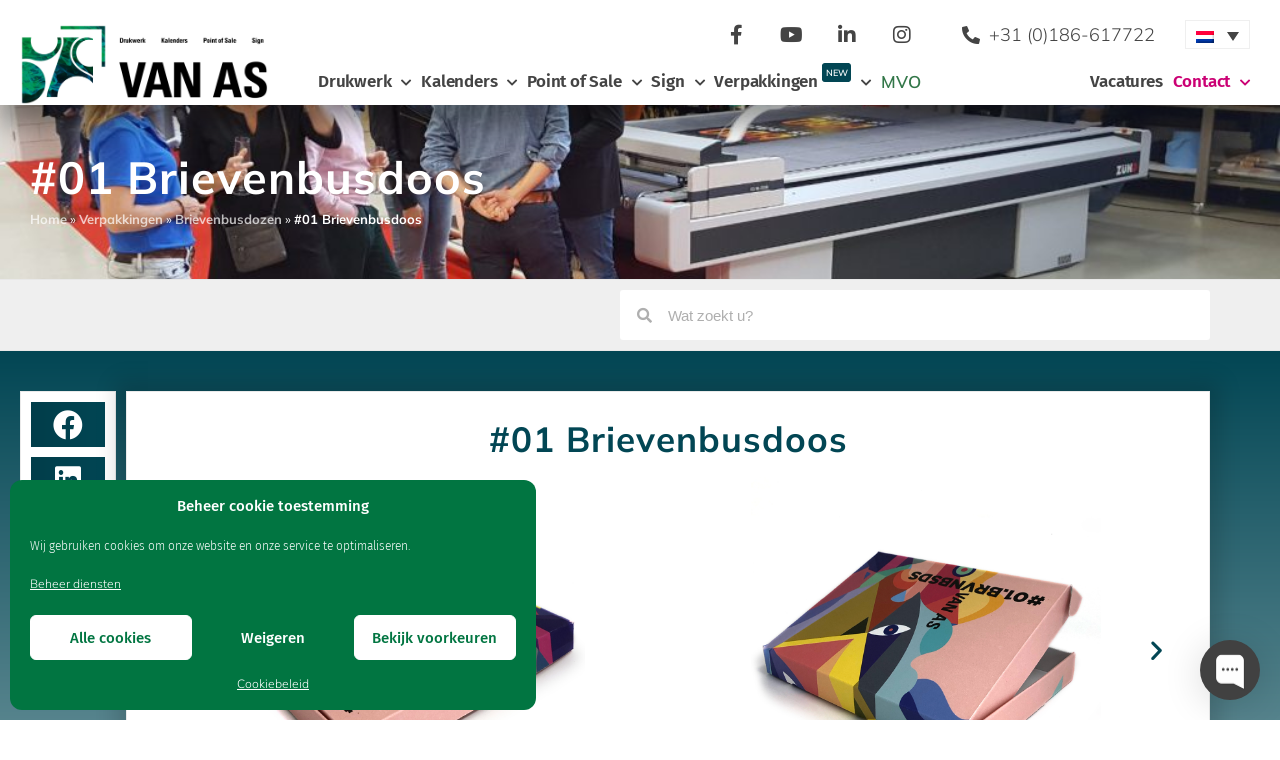

--- FILE ---
content_type: text/html; charset=UTF-8
request_url: https://vanas.nl/verpakkingen-bedrukken/brievenbusdozen/01-brievenbusdoos
body_size: 31659
content:
<!DOCTYPE html>
<html lang="nl-NL">
<head>
	<meta charset="UTF-8">
	<meta name='robots' content='index, follow, max-image-preview:large, max-snippet:-1, max-video-preview:-1' />
<link rel="alternate" hreflang="nl" href="https://vanas.nl/verpakkingen-bedrukken/brievenbusdozen/01-brievenbusdoos" />
<link rel="alternate" hreflang="x-default" href="https://vanas.nl/verpakkingen-bedrukken/brievenbusdozen/01-brievenbusdoos" />
<meta name="viewport" content="width=device-width, initial-scale=1">
	<!-- This site is optimized with the Yoast SEO plugin v26.8 - https://yoast.com/product/yoast-seo-wordpress/ -->
	<title>#01 Brievenbusdoos - Drukkerij VAN AS</title>
<link data-rocket-prefetch href="https://fonts.googleapis.com" rel="dns-prefetch">
<link data-rocket-prefetch href="https://connect.facebook.net" rel="dns-prefetch">
<link data-rocket-prefetch href="https://www.googletagmanager.com" rel="dns-prefetch">
<link data-rocket-prefetch href="https://cdn.leadinfo.net" rel="dns-prefetch">
<link data-rocket-prefetch href="https://tracker.leadexpress.nl" rel="dns-prefetch">
<link data-rocket-prefetch href="https://app.chaport.com" rel="dns-prefetch">
<link data-rocket-prefetch href="https://assets.chaport.com" rel="dns-prefetch">
<link data-rocket-prefetch href="https://www.facebook.com" rel="dns-prefetch">
<link data-rocket-preload as="style" href="https://fonts.googleapis.com/css?family=Fira%20Sans%3A100%2C100italic%2C200%2C200italic%2C300%2C300italic%2Cregular%2Citalic%2C500%2C500italic%2C600%2C600italic%2C700%2C700italic%2C800%2C800italic%2C900%2C900italic&#038;display=swap" rel="preload">
<link href="https://fonts.googleapis.com/css?family=Fira%20Sans%3A100%2C100italic%2C200%2C200italic%2C300%2C300italic%2Cregular%2Citalic%2C500%2C500italic%2C600%2C600italic%2C700%2C700italic%2C800%2C800italic%2C900%2C900italic&#038;display=swap" media="print" onload="this.media=&#039;all&#039;" rel="stylesheet">
<noscript data-wpr-hosted-gf-parameters=""><link rel="stylesheet" href="https://fonts.googleapis.com/css?family=Fira%20Sans%3A100%2C100italic%2C200%2C200italic%2C300%2C300italic%2Cregular%2Citalic%2C500%2C500italic%2C600%2C600italic%2C700%2C700italic%2C800%2C800italic%2C900%2C900italic&#038;display=swap"></noscript><link rel="preload" data-rocket-preload as="image" href="https://vanas.nl/wp-content/uploads/Van_Aa_Print_en_Sign-5-1024x614-1.jpg" fetchpriority="high">
	<meta name="description" content="Brievenbusdoos in alle vormen en maten. Bedrukking in geheel eigen ontwerp. Voldoen aan de normen voor busbezorging. Recycled materiaal." />
	<link rel="canonical" href="https://vanas.nl/verpakkingen-bedrukken/brievenbusdozen/01-brievenbusdoos" />
	<meta property="og:locale" content="nl_NL" />
	<meta property="og:type" content="article" />
	<meta property="og:title" content="#01 Brievenbusdoos - Drukkerij VAN AS" />
	<meta property="og:description" content="Brievenbusdoos in alle vormen en maten. Bedrukking in geheel eigen ontwerp. Voldoen aan de normen voor busbezorging. Recycled materiaal." />
	<meta property="og:url" content="https://vanas.nl/verpakkingen-bedrukken/brievenbusdozen/01-brievenbusdoos" />
	<meta property="og:site_name" content="Drukkerij VAN AS" />
	<meta property="article:publisher" content="https://www.facebook.com/VANASprint" />
	<meta property="article:modified_time" content="2021-02-17T10:22:33+00:00" />
	<meta property="og:image" content="https://vanas.nl/wp-content/uploads/01.jpg" />
	<meta property="og:image:width" content="1080" />
	<meta property="og:image:height" content="1080" />
	<meta property="og:image:type" content="image/jpeg" />
	<meta name="twitter:card" content="summary_large_image" />
	<meta name="twitter:site" content="@vanas_print" />
	<meta name="twitter:label1" content="Geschatte leestijd" />
	<meta name="twitter:data1" content="1 minuut" />
	<script type="application/ld+json" class="yoast-schema-graph">{"@context":"https://schema.org","@graph":[{"@type":"WebPage","@id":"https://vanas.nl/verpakkingen-bedrukken/brievenbusdozen/01-brievenbusdoos","url":"https://vanas.nl/verpakkingen-bedrukken/brievenbusdozen/01-brievenbusdoos","name":"#01 Brievenbusdoos - Drukkerij VAN AS","isPartOf":{"@id":"https://vanas.nl/#website"},"primaryImageOfPage":{"@id":"https://vanas.nl/verpakkingen-bedrukken/brievenbusdozen/01-brievenbusdoos#primaryimage"},"image":{"@id":"https://vanas.nl/verpakkingen-bedrukken/brievenbusdozen/01-brievenbusdoos#primaryimage"},"thumbnailUrl":"https://vanas.nl/wp-content/uploads/01.jpg","datePublished":"2021-02-17T10:10:24+00:00","dateModified":"2021-02-17T10:22:33+00:00","description":"Brievenbusdoos in alle vormen en maten. Bedrukking in geheel eigen ontwerp. Voldoen aan de normen voor busbezorging. Recycled materiaal.","breadcrumb":{"@id":"https://vanas.nl/verpakkingen-bedrukken/brievenbusdozen/01-brievenbusdoos#breadcrumb"},"inLanguage":"nl-NL","potentialAction":[{"@type":"ReadAction","target":["https://vanas.nl/verpakkingen-bedrukken/brievenbusdozen/01-brievenbusdoos"]}]},{"@type":"ImageObject","inLanguage":"nl-NL","@id":"https://vanas.nl/verpakkingen-bedrukken/brievenbusdozen/01-brievenbusdoos#primaryimage","url":"https://vanas.nl/wp-content/uploads/01.jpg","contentUrl":"https://vanas.nl/wp-content/uploads/01.jpg","width":1080,"height":1080,"caption":"brievenbusdoos bedrukken"},{"@type":"BreadcrumbList","@id":"https://vanas.nl/verpakkingen-bedrukken/brievenbusdozen/01-brievenbusdoos#breadcrumb","itemListElement":[{"@type":"ListItem","position":1,"name":"Home","item":"https://vanas.nl/"},{"@type":"ListItem","position":2,"name":"Verpakkingen","item":"https://vanas.nl/verpakkingen-bedrukken"},{"@type":"ListItem","position":3,"name":"Brievenbusdozen","item":"https://vanas.nl/verpakkingen-bedrukken/brievenbusdozen"},{"@type":"ListItem","position":4,"name":"#01 Brievenbusdoos"}]},{"@type":"WebSite","@id":"https://vanas.nl/#website","url":"https://vanas.nl/","name":"Drukkerij VAN AS","description":"","publisher":{"@id":"https://vanas.nl/#organization"},"potentialAction":[{"@type":"SearchAction","target":{"@type":"EntryPoint","urlTemplate":"https://vanas.nl/?s={search_term_string}"},"query-input":{"@type":"PropertyValueSpecification","valueRequired":true,"valueName":"search_term_string"}}],"inLanguage":"nl-NL"},{"@type":"Organization","@id":"https://vanas.nl/#organization","name":"VAN AS","url":"https://vanas.nl/","logo":{"@type":"ImageObject","inLanguage":"nl-NL","@id":"https://vanas.nl/#/schema/logo/image/","url":"https://vanas.nl/wp-content/uploads/nieuws_vanasprintsign.jpg","contentUrl":"https://vanas.nl/wp-content/uploads/nieuws_vanasprintsign.jpg","width":1280,"height":600,"caption":"VAN AS"},"image":{"@id":"https://vanas.nl/#/schema/logo/image/"},"sameAs":["https://www.facebook.com/VANASprint","https://x.com/vanas_print","https://instagram.com/vanas.print","https://www.linkedin.com/company/577210"]}]}</script>
	<!-- / Yoast SEO plugin. -->


<link href='https://fonts.gstatic.com' crossorigin rel='preconnect' />
<link href='https://fonts.googleapis.com' crossorigin rel='preconnect' />
<link rel="alternate" type="application/rss+xml" title="Drukkerij VAN AS &raquo; feed" href="https://vanas.nl/feed" />
<link rel="alternate" type="application/rss+xml" title="Drukkerij VAN AS &raquo; reacties feed" href="https://vanas.nl/comments/feed" />
<link rel="alternate" title="oEmbed (JSON)" type="application/json+oembed" href="https://vanas.nl/wp-json/oembed/1.0/embed?url=https%3A%2F%2Fvanas.nl%2Fverpakkingen-bedrukken%2Fbrievenbusdozen%2F01-brievenbusdoos" />
<link rel="alternate" title="oEmbed (XML)" type="text/xml+oembed" href="https://vanas.nl/wp-json/oembed/1.0/embed?url=https%3A%2F%2Fvanas.nl%2Fverpakkingen-bedrukken%2Fbrievenbusdozen%2F01-brievenbusdoos&#038;format=xml" />
<style id='wp-img-auto-sizes-contain-inline-css'>
img:is([sizes=auto i],[sizes^="auto," i]){contain-intrinsic-size:3000px 1500px}
/*# sourceURL=wp-img-auto-sizes-contain-inline-css */
</style>

<link rel='stylesheet' id='sbi_styles-css' href='https://vanas.nl/wp-content/plugins/instagram-feed/css/sbi-styles.min.css?ver=6.10.0' media='all' />
<link rel='stylesheet' id='fluentform-elementor-widget-css' href='https://vanas.nl/wp-content/plugins/fluentform/assets/css/fluent-forms-elementor-widget.css?ver=6.1.14' media='all' />
<style id='wp-emoji-styles-inline-css'>

	img.wp-smiley, img.emoji {
		display: inline !important;
		border: none !important;
		box-shadow: none !important;
		height: 1em !important;
		width: 1em !important;
		margin: 0 0.07em !important;
		vertical-align: -0.1em !important;
		background: none !important;
		padding: 0 !important;
	}
/*# sourceURL=wp-emoji-styles-inline-css */
</style>
<link rel='stylesheet' id='wp-block-library-css' href='https://vanas.nl/wp-includes/css/dist/block-library/style.min.css?ver=6.9' media='all' />
<style id='classic-theme-styles-inline-css'>
/*! This file is auto-generated */
.wp-block-button__link{color:#fff;background-color:#32373c;border-radius:9999px;box-shadow:none;text-decoration:none;padding:calc(.667em + 2px) calc(1.333em + 2px);font-size:1.125em}.wp-block-file__button{background:#32373c;color:#fff;text-decoration:none}
/*# sourceURL=/wp-includes/css/classic-themes.min.css */
</style>
<style id='global-styles-inline-css'>
:root{--wp--preset--aspect-ratio--square: 1;--wp--preset--aspect-ratio--4-3: 4/3;--wp--preset--aspect-ratio--3-4: 3/4;--wp--preset--aspect-ratio--3-2: 3/2;--wp--preset--aspect-ratio--2-3: 2/3;--wp--preset--aspect-ratio--16-9: 16/9;--wp--preset--aspect-ratio--9-16: 9/16;--wp--preset--color--black: #000000;--wp--preset--color--cyan-bluish-gray: #abb8c3;--wp--preset--color--white: #ffffff;--wp--preset--color--pale-pink: #f78da7;--wp--preset--color--vivid-red: #cf2e2e;--wp--preset--color--luminous-vivid-orange: #ff6900;--wp--preset--color--luminous-vivid-amber: #fcb900;--wp--preset--color--light-green-cyan: #7bdcb5;--wp--preset--color--vivid-green-cyan: #00d084;--wp--preset--color--pale-cyan-blue: #8ed1fc;--wp--preset--color--vivid-cyan-blue: #0693e3;--wp--preset--color--vivid-purple: #9b51e0;--wp--preset--color--contrast: var(--contrast);--wp--preset--color--contrast-2: var(--contrast-2);--wp--preset--color--contrast-3: var(--contrast-3);--wp--preset--color--base: var(--base);--wp--preset--color--base-2: var(--base-2);--wp--preset--color--base-3: var(--base-3);--wp--preset--color--accent: var(--accent);--wp--preset--gradient--vivid-cyan-blue-to-vivid-purple: linear-gradient(135deg,rgb(6,147,227) 0%,rgb(155,81,224) 100%);--wp--preset--gradient--light-green-cyan-to-vivid-green-cyan: linear-gradient(135deg,rgb(122,220,180) 0%,rgb(0,208,130) 100%);--wp--preset--gradient--luminous-vivid-amber-to-luminous-vivid-orange: linear-gradient(135deg,rgb(252,185,0) 0%,rgb(255,105,0) 100%);--wp--preset--gradient--luminous-vivid-orange-to-vivid-red: linear-gradient(135deg,rgb(255,105,0) 0%,rgb(207,46,46) 100%);--wp--preset--gradient--very-light-gray-to-cyan-bluish-gray: linear-gradient(135deg,rgb(238,238,238) 0%,rgb(169,184,195) 100%);--wp--preset--gradient--cool-to-warm-spectrum: linear-gradient(135deg,rgb(74,234,220) 0%,rgb(151,120,209) 20%,rgb(207,42,186) 40%,rgb(238,44,130) 60%,rgb(251,105,98) 80%,rgb(254,248,76) 100%);--wp--preset--gradient--blush-light-purple: linear-gradient(135deg,rgb(255,206,236) 0%,rgb(152,150,240) 100%);--wp--preset--gradient--blush-bordeaux: linear-gradient(135deg,rgb(254,205,165) 0%,rgb(254,45,45) 50%,rgb(107,0,62) 100%);--wp--preset--gradient--luminous-dusk: linear-gradient(135deg,rgb(255,203,112) 0%,rgb(199,81,192) 50%,rgb(65,88,208) 100%);--wp--preset--gradient--pale-ocean: linear-gradient(135deg,rgb(255,245,203) 0%,rgb(182,227,212) 50%,rgb(51,167,181) 100%);--wp--preset--gradient--electric-grass: linear-gradient(135deg,rgb(202,248,128) 0%,rgb(113,206,126) 100%);--wp--preset--gradient--midnight: linear-gradient(135deg,rgb(2,3,129) 0%,rgb(40,116,252) 100%);--wp--preset--font-size--small: 13px;--wp--preset--font-size--medium: 20px;--wp--preset--font-size--large: 36px;--wp--preset--font-size--x-large: 42px;--wp--preset--spacing--20: 0.44rem;--wp--preset--spacing--30: 0.67rem;--wp--preset--spacing--40: 1rem;--wp--preset--spacing--50: 1.5rem;--wp--preset--spacing--60: 2.25rem;--wp--preset--spacing--70: 3.38rem;--wp--preset--spacing--80: 5.06rem;--wp--preset--shadow--natural: 6px 6px 9px rgba(0, 0, 0, 0.2);--wp--preset--shadow--deep: 12px 12px 50px rgba(0, 0, 0, 0.4);--wp--preset--shadow--sharp: 6px 6px 0px rgba(0, 0, 0, 0.2);--wp--preset--shadow--outlined: 6px 6px 0px -3px rgb(255, 255, 255), 6px 6px rgb(0, 0, 0);--wp--preset--shadow--crisp: 6px 6px 0px rgb(0, 0, 0);}:where(.is-layout-flex){gap: 0.5em;}:where(.is-layout-grid){gap: 0.5em;}body .is-layout-flex{display: flex;}.is-layout-flex{flex-wrap: wrap;align-items: center;}.is-layout-flex > :is(*, div){margin: 0;}body .is-layout-grid{display: grid;}.is-layout-grid > :is(*, div){margin: 0;}:where(.wp-block-columns.is-layout-flex){gap: 2em;}:where(.wp-block-columns.is-layout-grid){gap: 2em;}:where(.wp-block-post-template.is-layout-flex){gap: 1.25em;}:where(.wp-block-post-template.is-layout-grid){gap: 1.25em;}.has-black-color{color: var(--wp--preset--color--black) !important;}.has-cyan-bluish-gray-color{color: var(--wp--preset--color--cyan-bluish-gray) !important;}.has-white-color{color: var(--wp--preset--color--white) !important;}.has-pale-pink-color{color: var(--wp--preset--color--pale-pink) !important;}.has-vivid-red-color{color: var(--wp--preset--color--vivid-red) !important;}.has-luminous-vivid-orange-color{color: var(--wp--preset--color--luminous-vivid-orange) !important;}.has-luminous-vivid-amber-color{color: var(--wp--preset--color--luminous-vivid-amber) !important;}.has-light-green-cyan-color{color: var(--wp--preset--color--light-green-cyan) !important;}.has-vivid-green-cyan-color{color: var(--wp--preset--color--vivid-green-cyan) !important;}.has-pale-cyan-blue-color{color: var(--wp--preset--color--pale-cyan-blue) !important;}.has-vivid-cyan-blue-color{color: var(--wp--preset--color--vivid-cyan-blue) !important;}.has-vivid-purple-color{color: var(--wp--preset--color--vivid-purple) !important;}.has-black-background-color{background-color: var(--wp--preset--color--black) !important;}.has-cyan-bluish-gray-background-color{background-color: var(--wp--preset--color--cyan-bluish-gray) !important;}.has-white-background-color{background-color: var(--wp--preset--color--white) !important;}.has-pale-pink-background-color{background-color: var(--wp--preset--color--pale-pink) !important;}.has-vivid-red-background-color{background-color: var(--wp--preset--color--vivid-red) !important;}.has-luminous-vivid-orange-background-color{background-color: var(--wp--preset--color--luminous-vivid-orange) !important;}.has-luminous-vivid-amber-background-color{background-color: var(--wp--preset--color--luminous-vivid-amber) !important;}.has-light-green-cyan-background-color{background-color: var(--wp--preset--color--light-green-cyan) !important;}.has-vivid-green-cyan-background-color{background-color: var(--wp--preset--color--vivid-green-cyan) !important;}.has-pale-cyan-blue-background-color{background-color: var(--wp--preset--color--pale-cyan-blue) !important;}.has-vivid-cyan-blue-background-color{background-color: var(--wp--preset--color--vivid-cyan-blue) !important;}.has-vivid-purple-background-color{background-color: var(--wp--preset--color--vivid-purple) !important;}.has-black-border-color{border-color: var(--wp--preset--color--black) !important;}.has-cyan-bluish-gray-border-color{border-color: var(--wp--preset--color--cyan-bluish-gray) !important;}.has-white-border-color{border-color: var(--wp--preset--color--white) !important;}.has-pale-pink-border-color{border-color: var(--wp--preset--color--pale-pink) !important;}.has-vivid-red-border-color{border-color: var(--wp--preset--color--vivid-red) !important;}.has-luminous-vivid-orange-border-color{border-color: var(--wp--preset--color--luminous-vivid-orange) !important;}.has-luminous-vivid-amber-border-color{border-color: var(--wp--preset--color--luminous-vivid-amber) !important;}.has-light-green-cyan-border-color{border-color: var(--wp--preset--color--light-green-cyan) !important;}.has-vivid-green-cyan-border-color{border-color: var(--wp--preset--color--vivid-green-cyan) !important;}.has-pale-cyan-blue-border-color{border-color: var(--wp--preset--color--pale-cyan-blue) !important;}.has-vivid-cyan-blue-border-color{border-color: var(--wp--preset--color--vivid-cyan-blue) !important;}.has-vivid-purple-border-color{border-color: var(--wp--preset--color--vivid-purple) !important;}.has-vivid-cyan-blue-to-vivid-purple-gradient-background{background: var(--wp--preset--gradient--vivid-cyan-blue-to-vivid-purple) !important;}.has-light-green-cyan-to-vivid-green-cyan-gradient-background{background: var(--wp--preset--gradient--light-green-cyan-to-vivid-green-cyan) !important;}.has-luminous-vivid-amber-to-luminous-vivid-orange-gradient-background{background: var(--wp--preset--gradient--luminous-vivid-amber-to-luminous-vivid-orange) !important;}.has-luminous-vivid-orange-to-vivid-red-gradient-background{background: var(--wp--preset--gradient--luminous-vivid-orange-to-vivid-red) !important;}.has-very-light-gray-to-cyan-bluish-gray-gradient-background{background: var(--wp--preset--gradient--very-light-gray-to-cyan-bluish-gray) !important;}.has-cool-to-warm-spectrum-gradient-background{background: var(--wp--preset--gradient--cool-to-warm-spectrum) !important;}.has-blush-light-purple-gradient-background{background: var(--wp--preset--gradient--blush-light-purple) !important;}.has-blush-bordeaux-gradient-background{background: var(--wp--preset--gradient--blush-bordeaux) !important;}.has-luminous-dusk-gradient-background{background: var(--wp--preset--gradient--luminous-dusk) !important;}.has-pale-ocean-gradient-background{background: var(--wp--preset--gradient--pale-ocean) !important;}.has-electric-grass-gradient-background{background: var(--wp--preset--gradient--electric-grass) !important;}.has-midnight-gradient-background{background: var(--wp--preset--gradient--midnight) !important;}.has-small-font-size{font-size: var(--wp--preset--font-size--small) !important;}.has-medium-font-size{font-size: var(--wp--preset--font-size--medium) !important;}.has-large-font-size{font-size: var(--wp--preset--font-size--large) !important;}.has-x-large-font-size{font-size: var(--wp--preset--font-size--x-large) !important;}
:where(.wp-block-post-template.is-layout-flex){gap: 1.25em;}:where(.wp-block-post-template.is-layout-grid){gap: 1.25em;}
:where(.wp-block-term-template.is-layout-flex){gap: 1.25em;}:where(.wp-block-term-template.is-layout-grid){gap: 1.25em;}
:where(.wp-block-columns.is-layout-flex){gap: 2em;}:where(.wp-block-columns.is-layout-grid){gap: 2em;}
:root :where(.wp-block-pullquote){font-size: 1.5em;line-height: 1.6;}
/*# sourceURL=global-styles-inline-css */
</style>
<link rel='stylesheet' id='wpml-legacy-dropdown-0-css' href='https://vanas.nl/wp-content/plugins/sitepress-multilingual-cms/templates/language-switchers/legacy-dropdown/style.min.css?ver=1' media='all' />
<style id='wpml-legacy-dropdown-0-inline-css'>
.wpml-ls-statics-shortcode_actions{background-color:#ffffff;}.wpml-ls-statics-shortcode_actions, .wpml-ls-statics-shortcode_actions .wpml-ls-sub-menu, .wpml-ls-statics-shortcode_actions a {border-color:#efefef;}.wpml-ls-statics-shortcode_actions a, .wpml-ls-statics-shortcode_actions .wpml-ls-sub-menu a, .wpml-ls-statics-shortcode_actions .wpml-ls-sub-menu a:link, .wpml-ls-statics-shortcode_actions li:not(.wpml-ls-current-language) .wpml-ls-link, .wpml-ls-statics-shortcode_actions li:not(.wpml-ls-current-language) .wpml-ls-link:link {color:#444444;background-color:#ffffff;}.wpml-ls-statics-shortcode_actions .wpml-ls-sub-menu a:hover,.wpml-ls-statics-shortcode_actions .wpml-ls-sub-menu a:focus, .wpml-ls-statics-shortcode_actions .wpml-ls-sub-menu a:link:hover, .wpml-ls-statics-shortcode_actions .wpml-ls-sub-menu a:link:focus {color:#000000;background-color:#eeeeee;}.wpml-ls-statics-shortcode_actions .wpml-ls-current-language > a {color:#444444;background-color:#ffffff;}.wpml-ls-statics-shortcode_actions .wpml-ls-current-language:hover>a, .wpml-ls-statics-shortcode_actions .wpml-ls-current-language>a:focus {color:#000000;background-color:#eeeeee;}
/*# sourceURL=wpml-legacy-dropdown-0-inline-css */
</style>
<link rel='stylesheet' id='cmplz-general-css' href='https://vanas.nl/wp-content/plugins/complianz-gdpr/assets/css/cookieblocker.min.css?ver=1765937523' media='all' />
<link rel='stylesheet' id='generate-style-grid-css' href='https://vanas.nl/wp-content/themes/generatepress/assets/css/unsemantic-grid.min.css?ver=3.6.1' media='all' />
<link rel='stylesheet' id='generate-style-css' href='https://vanas.nl/wp-content/themes/generatepress/assets/css/style.min.css?ver=3.6.1' media='all' />
<style id='generate-style-inline-css'>
body{background-color:#ffffff;color:#3a3a3a;}a{color:#000000;}a:hover, a:focus, a:active{color:#565656;}body .grid-container{max-width:1100px;}.wp-block-group__inner-container{max-width:1100px;margin-left:auto;margin-right:auto;}:root{--contrast:#222222;--contrast-2:#575760;--contrast-3:#b2b2be;--base:#f0f0f0;--base-2:#f7f8f9;--base-3:#ffffff;--accent:#1e73be;}:root .has-contrast-color{color:var(--contrast);}:root .has-contrast-background-color{background-color:var(--contrast);}:root .has-contrast-2-color{color:var(--contrast-2);}:root .has-contrast-2-background-color{background-color:var(--contrast-2);}:root .has-contrast-3-color{color:var(--contrast-3);}:root .has-contrast-3-background-color{background-color:var(--contrast-3);}:root .has-base-color{color:var(--base);}:root .has-base-background-color{background-color:var(--base);}:root .has-base-2-color{color:var(--base-2);}:root .has-base-2-background-color{background-color:var(--base-2);}:root .has-base-3-color{color:var(--base-3);}:root .has-base-3-background-color{background-color:var(--base-3);}:root .has-accent-color{color:var(--accent);}:root .has-accent-background-color{background-color:var(--accent);}body, button, input, select, textarea{font-family:"Fira Sans", sans-serif;font-weight:300;}body{line-height:1.5;}.entry-content > [class*="wp-block-"]:not(:last-child):not(.wp-block-heading){margin-bottom:1.5em;}.main-title{font-size:45px;}.main-navigation .main-nav ul ul li a{font-size:14px;}.sidebar .widget, .footer-widgets .widget{font-size:17px;}h1{font-weight:300;font-size:40px;}h2{font-weight:300;font-size:30px;}h3{font-size:20px;}h4{font-size:inherit;}h5{font-size:inherit;}@media (max-width:768px){.main-title{font-size:30px;}h1{font-size:30px;}h2{font-size:25px;}}.top-bar{background-color:#636363;color:#ffffff;}.top-bar a{color:#ffffff;}.top-bar a:hover{color:#303030;}.site-header{background-color:#ffffff;color:#3a3a3a;}.site-header a{color:#3a3a3a;}.main-title a,.main-title a:hover{color:#222222;}.site-description{color:#757575;}.main-navigation,.main-navigation ul ul{background-color:#222222;}.main-navigation .main-nav ul li a, .main-navigation .menu-toggle, .main-navigation .menu-bar-items{color:#ffffff;}.main-navigation .main-nav ul li:not([class*="current-menu-"]):hover > a, .main-navigation .main-nav ul li:not([class*="current-menu-"]):focus > a, .main-navigation .main-nav ul li.sfHover:not([class*="current-menu-"]) > a, .main-navigation .menu-bar-item:hover > a, .main-navigation .menu-bar-item.sfHover > a{color:#ffffff;background-color:#3f3f3f;}button.menu-toggle:hover,button.menu-toggle:focus,.main-navigation .mobile-bar-items a,.main-navigation .mobile-bar-items a:hover,.main-navigation .mobile-bar-items a:focus{color:#ffffff;}.main-navigation .main-nav ul li[class*="current-menu-"] > a{color:#ffffff;background-color:#3f3f3f;}.navigation-search input[type="search"],.navigation-search input[type="search"]:active, .navigation-search input[type="search"]:focus, .main-navigation .main-nav ul li.search-item.active > a, .main-navigation .menu-bar-items .search-item.active > a{color:#ffffff;background-color:#3f3f3f;}.main-navigation ul ul{background-color:#3f3f3f;}.main-navigation .main-nav ul ul li a{color:#ffffff;}.main-navigation .main-nav ul ul li:not([class*="current-menu-"]):hover > a,.main-navigation .main-nav ul ul li:not([class*="current-menu-"]):focus > a, .main-navigation .main-nav ul ul li.sfHover:not([class*="current-menu-"]) > a{color:#ffffff;background-color:#4f4f4f;}.main-navigation .main-nav ul ul li[class*="current-menu-"] > a{color:#ffffff;background-color:#4f4f4f;}.separate-containers .inside-article, .separate-containers .comments-area, .separate-containers .page-header, .one-container .container, .separate-containers .paging-navigation, .inside-page-header{background-color:#ffffff;}.entry-meta{color:#595959;}.entry-meta a{color:#595959;}.entry-meta a:hover{color:#1e73be;}.sidebar .widget{background-color:#ffffff;}.sidebar .widget .widget-title{color:#000000;}.footer-widgets{background-color:#ffffff;}.footer-widgets .widget-title{color:#000000;}.site-info{color:#ffffff;background-color:#222222;}.site-info a{color:#ffffff;}.site-info a:hover{color:#606060;}.footer-bar .widget_nav_menu .current-menu-item a{color:#606060;}input[type="text"],input[type="email"],input[type="url"],input[type="password"],input[type="search"],input[type="tel"],input[type="number"],textarea,select{color:#666666;background-color:#fafafa;border-color:#cccccc;}input[type="text"]:focus,input[type="email"]:focus,input[type="url"]:focus,input[type="password"]:focus,input[type="search"]:focus,input[type="tel"]:focus,input[type="number"]:focus,textarea:focus,select:focus{color:#666666;background-color:#ffffff;border-color:#bfbfbf;}button,html input[type="button"],input[type="reset"],input[type="submit"],a.button,a.wp-block-button__link:not(.has-background){color:#ffffff;background-color:#666666;}button:hover,html input[type="button"]:hover,input[type="reset"]:hover,input[type="submit"]:hover,a.button:hover,button:focus,html input[type="button"]:focus,input[type="reset"]:focus,input[type="submit"]:focus,a.button:focus,a.wp-block-button__link:not(.has-background):active,a.wp-block-button__link:not(.has-background):focus,a.wp-block-button__link:not(.has-background):hover{color:#ffffff;background-color:#3f3f3f;}a.generate-back-to-top{background-color:rgba( 0,0,0,0.4 );color:#ffffff;}a.generate-back-to-top:hover,a.generate-back-to-top:focus{background-color:rgba( 0,0,0,0.6 );color:#ffffff;}:root{--gp-search-modal-bg-color:var(--base-3);--gp-search-modal-text-color:var(--contrast);--gp-search-modal-overlay-bg-color:rgba(0,0,0,0.2);}@media (max-width:768px){.main-navigation .menu-bar-item:hover > a, .main-navigation .menu-bar-item.sfHover > a{background:none;color:#ffffff;}}.inside-top-bar{padding:10px;}.inside-header{padding:40px;}.site-main .wp-block-group__inner-container{padding:40px;}.entry-content .alignwide, body:not(.no-sidebar) .entry-content .alignfull{margin-left:-40px;width:calc(100% + 80px);max-width:calc(100% + 80px);}.rtl .menu-item-has-children .dropdown-menu-toggle{padding-left:20px;}.rtl .main-navigation .main-nav ul li.menu-item-has-children > a{padding-right:20px;}.site-info{padding:20px;}@media (max-width:768px){.separate-containers .inside-article, .separate-containers .comments-area, .separate-containers .page-header, .separate-containers .paging-navigation, .one-container .site-content, .inside-page-header{padding:30px;}.site-main .wp-block-group__inner-container{padding:30px;}.site-info{padding-right:10px;padding-left:10px;}.entry-content .alignwide, body:not(.no-sidebar) .entry-content .alignfull{margin-left:-30px;width:calc(100% + 60px);max-width:calc(100% + 60px);}}.one-container .sidebar .widget{padding:0px;}@media (max-width:768px){.main-navigation .menu-toggle,.main-navigation .mobile-bar-items,.sidebar-nav-mobile:not(#sticky-placeholder){display:block;}.main-navigation ul,.gen-sidebar-nav{display:none;}[class*="nav-float-"] .site-header .inside-header > *{float:none;clear:both;}}
.dynamic-author-image-rounded{border-radius:100%;}.dynamic-featured-image, .dynamic-author-image{vertical-align:middle;}.one-container.blog .dynamic-content-template:not(:last-child), .one-container.archive .dynamic-content-template:not(:last-child){padding-bottom:0px;}.dynamic-entry-excerpt > p:last-child{margin-bottom:0px;}
/*# sourceURL=generate-style-inline-css */
</style>
<link rel='stylesheet' id='generate-mobile-style-css' href='https://vanas.nl/wp-content/themes/generatepress/assets/css/mobile.min.css?ver=3.6.1' media='all' />
<link rel='stylesheet' id='generate-font-icons-css' href='https://vanas.nl/wp-content/themes/generatepress/assets/css/components/font-icons.min.css?ver=3.6.1' media='all' />
<link rel='stylesheet' id='font-awesome-css' href='https://vanas.nl/wp-content/plugins/elementor/assets/lib/font-awesome/css/font-awesome.min.css?ver=4.7.0' media='all' />
<link rel='stylesheet' id='generate-child-css' href='https://vanas.nl/wp-content/themes/VanWijkOnline%20Child/style.css?ver=1629713986' media='all' />
<link rel='stylesheet' id='elementor-frontend-css' href='https://vanas.nl/wp-content/plugins/elementor/assets/css/frontend.min.css?ver=3.34.2' media='all' />
<style id='elementor-frontend-inline-css'>
.elementor-7722 .elementor-element.elementor-element-3b0cac73:not(.elementor-motion-effects-element-type-background), .elementor-7722 .elementor-element.elementor-element-3b0cac73 > .elementor-motion-effects-container > .elementor-motion-effects-layer{background-image:url("https://vanas.nl/wp-content/uploads/Van_Aa_Print_en_Sign-5-1024x614-1.jpg");}
/*# sourceURL=elementor-frontend-inline-css */
</style>
<link rel='stylesheet' id='widget-image-css' href='https://vanas.nl/wp-content/plugins/elementor/assets/css/widget-image.min.css?ver=3.34.2' media='all' />
<link rel='stylesheet' id='widget-social-icons-css' href='https://vanas.nl/wp-content/plugins/elementor/assets/css/widget-social-icons.min.css?ver=3.34.2' media='all' />
<link rel='stylesheet' id='e-apple-webkit-css' href='https://vanas.nl/wp-content/plugins/elementor/assets/css/conditionals/apple-webkit.min.css?ver=3.34.2' media='all' />
<link rel='stylesheet' id='widget-icon-list-css' href='https://vanas.nl/wp-content/plugins/elementor/assets/css/widget-icon-list.min.css?ver=3.34.2' media='all' />
<link rel='stylesheet' id='widget-nav-menu-css' href='https://vanas.nl/wp-content/plugins/elementor-pro/assets/css/widget-nav-menu.min.css?ver=3.34.1' media='all' />
<link rel='stylesheet' id='e-sticky-css' href='https://vanas.nl/wp-content/plugins/elementor-pro/assets/css/modules/sticky.min.css?ver=3.34.1' media='all' />
<link rel='stylesheet' id='widget-heading-css' href='https://vanas.nl/wp-content/plugins/elementor/assets/css/widget-heading.min.css?ver=3.34.2' media='all' />
<link rel='stylesheet' id='widget-social-css' href='https://vanas.nl/wp-content/plugins/elementor-pro/assets/css/widget-social.min.css?ver=3.34.1' media='all' />
<link rel='stylesheet' id='widget-breadcrumbs-css' href='https://vanas.nl/wp-content/plugins/elementor-pro/assets/css/widget-breadcrumbs.min.css?ver=3.34.1' media='all' />
<link rel='stylesheet' id='widget-search-form-css' href='https://vanas.nl/wp-content/plugins/elementor-pro/assets/css/widget-search-form.min.css?ver=3.34.1' media='all' />
<link rel='stylesheet' id='elementor-icons-shared-0-css' href='https://vanas.nl/wp-content/plugins/elementor/assets/lib/font-awesome/css/fontawesome.min.css?ver=5.15.3' media='all' />
<link rel='stylesheet' id='elementor-icons-fa-solid-css' href='https://vanas.nl/wp-content/plugins/elementor/assets/lib/font-awesome/css/solid.min.css?ver=5.15.3' media='all' />
<link rel='stylesheet' id='widget-share-buttons-css' href='https://vanas.nl/wp-content/plugins/elementor-pro/assets/css/widget-share-buttons.min.css?ver=3.34.1' media='all' />
<link rel='stylesheet' id='elementor-icons-fa-brands-css' href='https://vanas.nl/wp-content/plugins/elementor/assets/lib/font-awesome/css/brands.min.css?ver=5.15.3' media='all' />
<link rel='stylesheet' id='swiper-css' href='https://vanas.nl/wp-content/plugins/elementor/assets/lib/swiper/v8/css/swiper.min.css?ver=8.4.5' media='all' />
<link rel='stylesheet' id='e-swiper-css' href='https://vanas.nl/wp-content/plugins/elementor/assets/css/conditionals/e-swiper.min.css?ver=3.34.2' media='all' />
<link rel='stylesheet' id='widget-image-carousel-css' href='https://vanas.nl/wp-content/plugins/elementor/assets/css/widget-image-carousel.min.css?ver=3.34.2' media='all' />
<link rel='stylesheet' id='e-animation-fadeIn-css' href='https://vanas.nl/wp-content/plugins/elementor/assets/lib/animations/styles/fadeIn.min.css?ver=3.34.2' media='all' />
<link rel='stylesheet' id='elementor-icons-css' href='https://vanas.nl/wp-content/plugins/elementor/assets/lib/eicons/css/elementor-icons.min.css?ver=5.46.0' media='all' />
<link rel='stylesheet' id='elementor-post-9507-css' href='https://vanas.nl/wp-content/uploads/elementor/css/post-9507.css?ver=1768961593' media='all' />
<link rel='stylesheet' id='font-awesome-5-all-css' href='https://vanas.nl/wp-content/plugins/elementor/assets/lib/font-awesome/css/all.min.css?ver=3.34.2' media='all' />
<link rel='stylesheet' id='font-awesome-4-shim-css' href='https://vanas.nl/wp-content/plugins/elementor/assets/lib/font-awesome/css/v4-shims.min.css?ver=3.34.2' media='all' />
<link rel='stylesheet' id='sbistyles-css' href='https://vanas.nl/wp-content/plugins/instagram-feed/css/sbi-styles.min.css?ver=6.10.0' media='all' />
<link rel='stylesheet' id='elementor-post-6863-css' href='https://vanas.nl/wp-content/uploads/elementor/css/post-6863.css?ver=1768961593' media='all' />
<link rel='stylesheet' id='elementor-post-7191-css' href='https://vanas.nl/wp-content/uploads/elementor/css/post-7191.css?ver=1768961593' media='all' />
<link rel='stylesheet' id='elementor-post-7722-css' href='https://vanas.nl/wp-content/uploads/elementor/css/post-7722.css?ver=1768961593' media='all' />
<link rel='stylesheet' id='elementor-gf-local-roboto-css' href='https://vanas.nl/wp-content/uploads/elementor/google-fonts/css/roboto.css?ver=1742218297' media='all' />
<link rel='stylesheet' id='elementor-gf-local-robotoslab-css' href='https://vanas.nl/wp-content/uploads/elementor/google-fonts/css/robotoslab.css?ver=1742218300' media='all' />
<link rel='stylesheet' id='elementor-gf-local-mulish-css' href='https://vanas.nl/wp-content/uploads/elementor/google-fonts/css/mulish.css?ver=1742218304' media='all' />
<link rel='stylesheet' id='elementor-gf-local-firasans-css' href='https://vanas.nl/wp-content/uploads/elementor/google-fonts/css/firasans.css?ver=1742218309' media='all' />
<script src="https://vanas.nl/wp-content/plugins/sitepress-multilingual-cms/templates/language-switchers/legacy-dropdown/script.min.js?ver=1" id="wpml-legacy-dropdown-0-js"></script>
<script src="https://vanas.nl/wp-includes/js/jquery/jquery.min.js?ver=3.7.1" id="jquery-core-js"></script>
<script src="https://vanas.nl/wp-includes/js/jquery/jquery-migrate.min.js?ver=3.4.1" id="jquery-migrate-js"></script>
<script src="https://vanas.nl/wp-content/plugins/elementor/assets/lib/font-awesome/js/v4-shims.min.js?ver=3.34.2" id="font-awesome-4-shim-js"></script>
<link rel="https://api.w.org/" href="https://vanas.nl/wp-json/" /><link rel="alternate" title="JSON" type="application/json" href="https://vanas.nl/wp-json/wp/v2/pages/10013" /><link rel="EditURI" type="application/rsd+xml" title="RSD" href="https://vanas.nl/xmlrpc.php?rsd" />
<meta name="generator" content="WordPress 6.9" />
<link rel='shortlink' href='https://vanas.nl/?p=10013' />
<meta name="generator" content="WPML ver:4.8.6 stt:38,1,4,3;" />
<!-- start Simple Custom CSS and JS -->
<meta name="google-site-verification" content="J9SUh3LrHCj2zXmYdesUnWuUS5z1I7_mCz1eURJqXh4" /><!-- end Simple Custom CSS and JS -->

<!--BEGIN: TRACKING CODE MANAGER (v2.5.0) BY INTELLYWP.COM IN HEAD//-->
<meta name="google-site-verification" content="5YftDk6LK3sfyyXKphaUpKq5eBmZfeg78aZD3VCpLcs" />
<!--END: https://wordpress.org/plugins/tracking-code-manager IN HEAD//-->			<style>.cmplz-hidden {
					display: none !important;
				}</style><meta name="generator" content="Elementor 3.34.2; features: additional_custom_breakpoints; settings: css_print_method-external, google_font-enabled, font_display-auto">
			<style>
				.e-con.e-parent:nth-of-type(n+4):not(.e-lazyloaded):not(.e-no-lazyload),
				.e-con.e-parent:nth-of-type(n+4):not(.e-lazyloaded):not(.e-no-lazyload) * {
					background-image: none !important;
				}
				@media screen and (max-height: 1024px) {
					.e-con.e-parent:nth-of-type(n+3):not(.e-lazyloaded):not(.e-no-lazyload),
					.e-con.e-parent:nth-of-type(n+3):not(.e-lazyloaded):not(.e-no-lazyload) * {
						background-image: none !important;
					}
				}
				@media screen and (max-height: 640px) {
					.e-con.e-parent:nth-of-type(n+2):not(.e-lazyloaded):not(.e-no-lazyload),
					.e-con.e-parent:nth-of-type(n+2):not(.e-lazyloaded):not(.e-no-lazyload) * {
						background-image: none !important;
					}
				}
			</style>
			<!-- Google Tag Manager -->
<script>(function(w,d,s,l,i){w[l]=w[l]||[];w[l].push({'gtm.start':
new Date().getTime(),event:'gtm.js'});var f=d.getElementsByTagName(s)[0],
j=d.createElement(s),dl=l!='dataLayer'?'&l='+l:'';j.async=true;j.src=
'https://www.googletagmanager.com/gtm.js?id='+i+dl;f.parentNode.insertBefore(j,f);
})(window,document,'script','dataLayer','GTM-57D2BFK');</script>
<!-- End Google Tag Manager --><!-- Begin of Chaport Live Chat code -->
<script type="text/javascript">
(function(w,d,v3){
w.chaportConfig = {
appId : '63cf916aa527b653a0cbe28c'
};

if(w.chaport)return;v3=w.chaport={};v3._q=[];v3._l={};v3.q=function(){v3._q.push(arguments)};v3.on=function(e,fn){if(!v3._l[e])v3._l[e]=[];v3._l[e].push(fn)};var s=d.createElement('script');s.type='text/javascript';s.async=true;s.src='https://app.chaport.com/javascripts/insert.js';var ss=d.getElementsByTagName('script')[0];ss.parentNode.insertBefore(s,ss)})(window, document);
</script>
<!-- End of Chaport Live Chat code --><link rel="icon" href="https://vanas.nl/wp-content/uploads/cropped-logoVANAS_2016_4srten_green-32x32.jpg" sizes="32x32" />
<link rel="icon" href="https://vanas.nl/wp-content/uploads/cropped-logoVANAS_2016_4srten_green-192x192.jpg" sizes="192x192" />
<link rel="apple-touch-icon" href="https://vanas.nl/wp-content/uploads/cropped-logoVANAS_2016_4srten_green-180x180.jpg" />
<meta name="msapplication-TileImage" content="https://vanas.nl/wp-content/uploads/cropped-logoVANAS_2016_4srten_green-270x270.jpg" />
		<style id="wp-custom-css">
			.generate-page-header,
.page-header-image,
.page-header-image-single,
.entry-header {
    display: none;
}

h1,h2,h3,h4,p,span,a {
	font-family: "Mulish";
}

.elementor-heading-title, .elementor-size-default {
	font-family: "Mulish" !important;
}

.pagina-content h2, h3, h4, h5, h6 {
	color: #024654;
	font-family: "Muli";
	font-weight: bold;
	font-size: 25px;
}

.pagina-content a {
	color: #024654;
	font-weight: 700;
	text-decoration: underline;
}

.language-switcher {
    max-width: 75px !important;
	  margin-right: 10px !important;
}


img.swiper-slide-image  {
	height: 350px;
	width: auto;
}

.page-parent .elementor-nav-menu__align-center {
	text-align: center;
}

.contact-menu-item a.has-submenu {
	color: #cb0074 !important;
}


@media screen and (max-width: 500px) {
	.swiper-slide-image  {
	height: 150px !important;
}
}

#wrapper {
	background-color: none !important;
}
.menu-badge {
	font-size: 9px;
	margin-left: 4px;
	position: relative;
	top: -10px;
	margin-bottom: 0px;
	color: #ffffff;
	background-color: #024654;
	padding: 3px 4px;
	border-radius: 3px;
	line-height: 1.5em;
}

@media screen and (max-width: 750px) {
	#cc-window.cc-floating {
		margin-bottom: 45px;
	}
}
p a {
  font-weight: bold;
  text-decoration: underline;
}		</style>
		<meta name="generator" content="WP Rocket 3.20.3" data-wpr-features="wpr_preconnect_external_domains wpr_oci wpr_preload_links wpr_desktop" /></head>

<body data-cmplz=2 class="wp-singular page-template-default page page-id-10013 page-child parent-pageid-9975 wp-custom-logo wp-embed-responsive wp-theme-generatepress wp-child-theme-VanWijkOnlineChild right-sidebar nav-below-header separate-containers fluid-header active-footer-widgets-3 nav-aligned-left header-aligned-left dropdown-hover featured-image-active elementor-default elementor-template-full-width elementor-kit-9507 elementor-page-7722 full-width-content" itemtype="https://schema.org/WebPage" itemscope>
	
<!--BEGIN: TRACKING CODE MANAGER (v2.5.0) BY INTELLYWP.COM IN BODY//-->
<script type="text/javascript">var _paq = _paq || [];_paq.push(['trackPageView']);_paq.push(['enableLinkTracking']);_paq.push(['enableHeartBeatTimer', 10]);(function() {var u="//tracker.leadexpress.nl/";_paq.push(['setTrackerUrl', u+'piwik.php']); _paq.push(['setSiteId', 427]); var d=document, g=d.createElement('script'),s=d.getElementsByTagName('script')[0]; g.type='text/javascript'; g.async=true; g.defer=true; g.src=u+'piwik.js'; s.parentNode.insertBefore(g,s);})(); </script> <noscript><p><img src="//tracker.leadexpress.nl/piwik.php?idsite=427" style="border:0" alt="" /></p></noscript><!-- End LeadExpress Code -->
<!--END: https://wordpress.org/plugins/tracking-code-manager IN BODY//--><!-- Google Tag Manager (noscript) -->
<noscript><iframe src="https://www.googletagmanager.com/ns.html?id=GTM-57D2BFK"
height="0" width="0" style="display:none;visibility:hidden"></iframe></noscript>
<!-- End Google Tag Manager (noscript) --><a class="screen-reader-text skip-link" href="#content" title="Ga naar de inhoud">Ga naar de inhoud</a>		<header  data-elementor-type="header" data-elementor-id="6863" class="elementor elementor-6863 elementor-location-header" data-elementor-post-type="elementor_library">
					<section class="elementor-section elementor-top-section elementor-element elementor-element-afe3ffc elementor-section-content-bottom elementor-section-boxed elementor-section-height-default elementor-section-height-default" data-id="afe3ffc" data-element_type="section" data-settings="{&quot;background_background&quot;:&quot;classic&quot;,&quot;sticky&quot;:&quot;top&quot;,&quot;sticky_on&quot;:[&quot;desktop&quot;,&quot;tablet&quot;,&quot;mobile&quot;],&quot;sticky_offset&quot;:0,&quot;sticky_effects_offset&quot;:0,&quot;sticky_anchor_link_offset&quot;:0}">
						<div  class="elementor-container elementor-column-gap-no">
					<div class="elementor-column elementor-col-50 elementor-top-column elementor-element elementor-element-611d20c" data-id="611d20c" data-element_type="column">
			<div class="elementor-widget-wrap elementor-element-populated">
						<div class="elementor-element elementor-element-c499e61 elementor-widget elementor-widget-theme-site-logo elementor-widget-image" data-id="c499e61" data-element_type="widget" data-widget_type="theme-site-logo.default">
				<div class="elementor-widget-container">
											<a href="https://vanas.nl">
			<img fetchpriority="high" width="2200" height="723" src="https://vanas.nl/wp-content/uploads/logoVANAS_2016_4srten_green.jpg" class="attachment-full size-full wp-image-6866" alt="" srcset="https://vanas.nl/wp-content/uploads/logoVANAS_2016_4srten_green.jpg 2200w, https://vanas.nl/wp-content/uploads/logoVANAS_2016_4srten_green-768x252.jpg 768w" sizes="(max-width: 2200px) 100vw, 2200px" />				</a>
											</div>
				</div>
					</div>
		</div>
				<div class="elementor-column elementor-col-50 elementor-top-column elementor-element elementor-element-23eb677" data-id="23eb677" data-element_type="column">
			<div class="elementor-widget-wrap elementor-element-populated">
						<section class="elementor-section elementor-inner-section elementor-element elementor-element-ded9648 elementor-section-full_width elementor-section-height-default elementor-section-height-default" data-id="ded9648" data-element_type="section">
						<div class="elementor-container elementor-column-gap-no">
					<div class="elementor-column elementor-col-100 elementor-inner-column elementor-element elementor-element-170c5b2" data-id="170c5b2" data-element_type="column">
			<div class="elementor-widget-wrap elementor-element-populated">
						<div class="elementor-element elementor-element-240ae6f elementor-widget__width-auto elementor-hidden-phone elementor-shape-rounded elementor-grid-0 e-grid-align-center elementor-widget elementor-widget-social-icons" data-id="240ae6f" data-element_type="widget" data-widget_type="social-icons.default">
				<div class="elementor-widget-container">
							<div class="elementor-social-icons-wrapper elementor-grid" role="list">
							<span class="elementor-grid-item" role="listitem">
					<a class="elementor-icon elementor-social-icon elementor-social-icon-facebook-f elementor-repeater-item-2a390ac" href="https://www.facebook.com/VANASprint" target="_blank">
						<span class="elementor-screen-only">Facebook-f</span>
						<i aria-hidden="true" class="fab fa-facebook-f"></i>					</a>
				</span>
							<span class="elementor-grid-item" role="listitem">
					<a class="elementor-icon elementor-social-icon elementor-social-icon-youtube elementor-repeater-item-3226c1e" href="https://www.youtube.com/channel/UC5kMTv7WflntxFVt1EAYFiw" target="_blank">
						<span class="elementor-screen-only">Youtube</span>
						<i aria-hidden="true" class="fab fa-youtube"></i>					</a>
				</span>
							<span class="elementor-grid-item" role="listitem">
					<a class="elementor-icon elementor-social-icon elementor-social-icon-linkedin-in elementor-repeater-item-219b817" href="https://linkedin.com/company/577210" target="_blank">
						<span class="elementor-screen-only">Linkedin-in</span>
						<i aria-hidden="true" class="fab fa-linkedin-in"></i>					</a>
				</span>
							<span class="elementor-grid-item" role="listitem">
					<a class="elementor-icon elementor-social-icon elementor-social-icon-instagram elementor-repeater-item-0109a69" href="https://instagram.com/vanas.print/" target="_blank">
						<span class="elementor-screen-only">Instagram</span>
						<i aria-hidden="true" class="fab fa-instagram"></i>					</a>
				</span>
					</div>
						</div>
				</div>
				<div class="elementor-element elementor-element-1ba2172 elementor-widget__width-auto elementor-icon-list--layout-traditional elementor-list-item-link-full_width elementor-widget elementor-widget-icon-list" data-id="1ba2172" data-element_type="widget" data-widget_type="icon-list.default">
				<div class="elementor-widget-container">
							<ul class="elementor-icon-list-items">
							<li class="elementor-icon-list-item">
											<a href="tel:+310186617722">

												<span class="elementor-icon-list-icon">
							<i aria-hidden="true" class="fas fa-phone-alt"></i>						</span>
										<span class="elementor-icon-list-text">+31 (0)186-617722</span>
											</a>
									</li>
						</ul>
						</div>
				</div>
				<div class="elementor-element elementor-element-afbe362 elementor-widget__width-auto language-switcher elementor-widget elementor-widget-shortcode" data-id="afbe362" data-element_type="widget" data-widget_type="shortcode.default">
				<div class="elementor-widget-container">
							<div class="elementor-shortcode">
<div
	 class="wpml-ls-statics-shortcode_actions wpml-ls wpml-ls-legacy-dropdown js-wpml-ls-legacy-dropdown" id="lang_sel">
	<ul role="menu">

		<li role="none" tabindex="0" class="wpml-ls-slot-shortcode_actions wpml-ls-item wpml-ls-item-nl wpml-ls-current-language wpml-ls-first-item wpml-ls-item-legacy-dropdown">
			<a href="#" class="js-wpml-ls-item-toggle wpml-ls-item-toggle lang_sel_sel icl-nl" role="menuitem" title="Overschakelen naar Nederlands">
                                                    <img
            class="wpml-ls-flag iclflag"
            src="https://vanas.nl/wp-content/plugins/sitepress-multilingual-cms/res/flags/nl.png"
            alt="Nederlands"
            width=18
            height=12
    /></a>

			<ul class="wpml-ls-sub-menu" role="menu">
				
					<li class="icl-en wpml-ls-slot-shortcode_actions wpml-ls-item wpml-ls-item-en" role="none">
						<a href="https://vanas.nl/?lang=en" class="wpml-ls-link" role="menuitem" aria-label="Overschakelen naar Engels" title="Overschakelen naar Engels">
                                                                <img
            class="wpml-ls-flag iclflag"
            src="https://vanas.nl/wp-content/plugins/sitepress-multilingual-cms/res/flags/en.png"
            alt="Engels"
            width=18
            height=12
    /></a>
					</li>

				
					<li class="icl-fr wpml-ls-slot-shortcode_actions wpml-ls-item wpml-ls-item-fr" role="none">
						<a href="https://vanas.nl/?lang=fr" class="wpml-ls-link" role="menuitem" aria-label="Overschakelen naar Frans" title="Overschakelen naar Frans">
                                                                <img
            class="wpml-ls-flag iclflag"
            src="https://vanas.nl/wp-content/plugins/sitepress-multilingual-cms/res/flags/fr.png"
            alt="Frans"
            width=18
            height=12
    /></a>
					</li>

				
					<li class="icl-de wpml-ls-slot-shortcode_actions wpml-ls-item wpml-ls-item-de wpml-ls-last-item" role="none">
						<a href="https://vanas.nl/?lang=de" class="wpml-ls-link" role="menuitem" aria-label="Overschakelen naar Duits" title="Overschakelen naar Duits">
                                                                <img
            class="wpml-ls-flag iclflag"
            src="https://vanas.nl/wp-content/plugins/sitepress-multilingual-cms/res/flags/de.png"
            alt="Duits"
            width=18
            height=12
    /></a>
					</li>

							</ul>

		</li>

	</ul>
</div>
</div>
						</div>
				</div>
				<div class="elementor-element elementor-element-d24883a elementor-nav-menu--stretch elementor-nav-menu__text-align-center elementor-widget__width-auto elementor-widget-tablet__width-inherit elementor-widget-mobile__width-auto elementor-hidden-desktop elementor-hidden-tablet elementor-nav-menu--dropdown-tablet elementor-nav-menu--toggle elementor-nav-menu--burger elementor-widget elementor-widget-nav-menu" data-id="d24883a" data-element_type="widget" data-settings="{&quot;full_width&quot;:&quot;stretch&quot;,&quot;layout&quot;:&quot;horizontal&quot;,&quot;submenu_icon&quot;:{&quot;value&quot;:&quot;&lt;i class=\&quot;fas fa-caret-down\&quot; aria-hidden=\&quot;true\&quot;&gt;&lt;\/i&gt;&quot;,&quot;library&quot;:&quot;fa-solid&quot;},&quot;toggle&quot;:&quot;burger&quot;}" data-widget_type="nav-menu.default">
				<div class="elementor-widget-container">
								<nav aria-label="Menu" class="elementor-nav-menu--main elementor-nav-menu__container elementor-nav-menu--layout-horizontal e--pointer-text e--animation-grow">
				<ul id="menu-1-d24883a" class="elementor-nav-menu"><li class="menu-item menu-item-type-post_type menu-item-object-page menu-item-has-children menu-item-8677"><a href="https://vanas.nl/drukwerk" class="elementor-item">Drukwerk</a>
<ul class="sub-menu elementor-nav-menu--dropdown">
	<li class="menu-item menu-item-type-post_type menu-item-object-page menu-item-8678"><a href="https://vanas.nl/drukwerk/brochures" class="elementor-sub-item">Brochures</a></li>
	<li class="menu-item menu-item-type-post_type menu-item-object-page menu-item-8679"><a href="https://vanas.nl/drukwerk/flyers-leaflets" class="elementor-sub-item">Flyers &#038; Leaflets</a></li>
	<li class="menu-item menu-item-type-post_type menu-item-object-page menu-item-8680"><a href="https://vanas.nl/drukwerk/folders" class="elementor-sub-item">Folders</a></li>
	<li class="menu-item menu-item-type-post_type menu-item-object-page menu-item-8681"><a href="https://vanas.nl/drukwerk/posters" class="elementor-sub-item">Posters</a></li>
	<li class="menu-item menu-item-type-post_type menu-item-object-page menu-item-8726"><a href="https://vanas.nl/drukwerk/kunststoffen-bedrukken" class="elementor-sub-item">Kunststoffen</a></li>
</ul>
</li>
<li class="menu-item menu-item-type-post_type menu-item-object-page menu-item-has-children menu-item-8682"><a href="https://vanas.nl/kalenders" class="elementor-item">Kalenders</a>
<ul class="sub-menu elementor-nav-menu--dropdown">
	<li class="menu-item menu-item-type-post_type menu-item-object-page menu-item-has-children menu-item-8683"><a href="https://vanas.nl/kalenders/wandkalenders" class="elementor-sub-item">Wandkalenders</a>
	<ul class="sub-menu elementor-nav-menu--dropdown">
		<li class="menu-item menu-item-type-post_type menu-item-object-page menu-item-8684"><a href="https://vanas.nl/kalenders/wandkalenders/driemaandskalender" class="elementor-sub-item">Driemaandskalender</a></li>
		<li class="menu-item menu-item-type-post_type menu-item-object-page menu-item-8685"><a href="https://vanas.nl/kalenders/wandkalenders/maandkalenders" class="elementor-sub-item">Maandkalenders</a></li>
		<li class="menu-item menu-item-type-post_type menu-item-object-page menu-item-8686"><a href="https://vanas.nl/kalenders/wandkalenders/viermaandskalender" class="elementor-sub-item">Viermaandskalender</a></li>
	</ul>
</li>
	<li class="menu-item menu-item-type-post_type menu-item-object-page menu-item-has-children menu-item-8728"><a href="https://vanas.nl/kalenders/bureaukalenders" class="elementor-sub-item">Bureaukalenders</a>
	<ul class="sub-menu elementor-nav-menu--dropdown">
		<li class="menu-item menu-item-type-post_type menu-item-object-page menu-item-8723"><a href="https://vanas.nl/kalenders/bureaukalenders/q400-bureaukalender" class="elementor-sub-item">Q400 bureaukalender</a></li>
		<li class="menu-item menu-item-type-post_type menu-item-object-page menu-item-8724"><a href="https://vanas.nl/kalenders/bureaukalenders/q414-bureaukalender" class="elementor-sub-item">Q414 bureaukalender</a></li>
		<li class="menu-item menu-item-type-post_type menu-item-object-page menu-item-8725"><a href="https://vanas.nl/kalenders/bureaukalenders/q460-bureaulegger" class="elementor-sub-item">Q460 bureaulegger</a></li>
	</ul>
</li>
	<li class="menu-item menu-item-type-post_type menu-item-object-page menu-item-has-children menu-item-8729"><a href="https://vanas.nl/kalenders/notitieboeken" class="elementor-sub-item">Notitieboeken</a>
	<ul class="sub-menu elementor-nav-menu--dropdown">
		<li class="menu-item menu-item-type-post_type menu-item-object-page menu-item-8713"><a href="https://vanas.nl/kalenders/notitieboeken/q500-a5-formaat-148-x-21-cm" class="elementor-sub-item">Q500 Notitieboek A5</a></li>
		<li class="menu-item menu-item-type-post_type menu-item-object-page menu-item-8714"><a href="https://vanas.nl/kalenders/notitieboeken/q501-a4-formaat-21-x-297-cm" class="elementor-sub-item">Q501 Notitieboek A4</a></li>
		<li class="menu-item menu-item-type-post_type menu-item-object-page menu-item-8715"><a href="https://vanas.nl/kalenders/notitieboeken/q510-85-x-125-cm" class="elementor-sub-item">Q510 Notitieboek 85 x 125 mm</a></li>
	</ul>
</li>
	<li class="menu-item menu-item-type-post_type menu-item-object-page menu-item-8727"><a href="https://vanas.nl/kalenders/specials" class="elementor-sub-item">Specials</a></li>
</ul>
</li>
<li class="menu-item menu-item-type-post_type menu-item-object-page menu-item-has-children menu-item-8687"><a href="https://vanas.nl/point-of-sale" class="elementor-item">Point of Sale</a>
<ul class="sub-menu elementor-nav-menu--dropdown">
	<li class="menu-item menu-item-type-post_type menu-item-object-page menu-item-has-children menu-item-8688"><a href="https://vanas.nl/point-of-sale/point-of-sale-materiaal-pos" class="elementor-sub-item">POS-materiaal</a>
	<ul class="sub-menu elementor-nav-menu--dropdown">
		<li class="menu-item menu-item-type-post_type menu-item-object-page menu-item-12584"><a href="https://vanas.nl/point-of-sale/point-of-sale-materiaal-pos/stick-n-glide" class="elementor-sub-item">Stick ’n Glide</a></li>
		<li class="menu-item menu-item-type-post_type menu-item-object-page menu-item-8689"><a href="https://vanas.nl/point-of-sale/point-of-sale-materiaal-pos/kubussen" class="elementor-sub-item">Kubussen</a></li>
		<li class="menu-item menu-item-type-post_type menu-item-object-page menu-item-8690"><a href="https://vanas.nl/point-of-sale/point-of-sale-materiaal-pos/plafondhangers" class="elementor-sub-item">Plafondhangers</a></li>
		<li class="menu-item menu-item-type-post_type menu-item-object-page menu-item-8691"><a href="https://vanas.nl/point-of-sale/point-of-sale-materiaal-pos/schapstoppers" class="elementor-sub-item">Schapstoppers</a></li>
		<li class="menu-item menu-item-type-post_type menu-item-object-page menu-item-8692"><a href="https://vanas.nl/point-of-sale/point-of-sale-materiaal-pos/schapstroken" class="elementor-sub-item">Schapstroken</a></li>
		<li class="menu-item menu-item-type-post_type menu-item-object-page menu-item-8693"><a href="https://vanas.nl/point-of-sale/point-of-sale-materiaal-pos/tafelstaanders" class="elementor-sub-item">Tafelstaanders</a></li>
		<li class="menu-item menu-item-type-post_type menu-item-object-page menu-item-8694"><a href="https://vanas.nl/point-of-sale/point-of-sale-materiaal-pos/toonbankmatten" class="elementor-sub-item">Toonbankmatten</a></li>
		<li class="menu-item menu-item-type-post_type menu-item-object-page menu-item-8695"><a href="https://vanas.nl/point-of-sale/point-of-sale-materiaal-pos/wobblers" class="elementor-sub-item">Wobblers</a></li>
	</ul>
</li>
	<li class="menu-item menu-item-type-post_type menu-item-object-page menu-item-has-children menu-item-8696"><a href="https://vanas.nl/point-of-sale/stickers" class="elementor-sub-item">Promotiestickers</a>
	<ul class="sub-menu elementor-nav-menu--dropdown">
		<li class="menu-item menu-item-type-post_type menu-item-object-page menu-item-8697"><a href="https://vanas.nl/point-of-sale/stickers/raamstickers" class="elementor-sub-item">Raamstickers</a></li>
		<li class="menu-item menu-item-type-post_type menu-item-object-page menu-item-8698"><a href="https://vanas.nl/point-of-sale/stickers/vloerstickers" class="elementor-sub-item">Vloerstickers</a></li>
		<li class="menu-item menu-item-type-post_type menu-item-object-page menu-item-8699"><a href="https://vanas.nl/point-of-sale/stickers/muurstickers" class="elementor-sub-item">Muurstickers</a></li>
		<li class="menu-item menu-item-type-post_type menu-item-object-page menu-item-8700"><a href="https://vanas.nl/point-of-sale/stickers/magneetstickers" class="elementor-sub-item">Magneetstickers</a></li>
		<li class="menu-item menu-item-type-post_type menu-item-object-page menu-item-8731"><a href="https://vanas.nl/point-of-sale/stickers/autostickers" class="elementor-sub-item">Autostickers</a></li>
	</ul>
</li>
	<li class="menu-item menu-item-type-post_type menu-item-object-page menu-item-has-children menu-item-8730"><a href="https://vanas.nl/point-of-sale/labels" class="elementor-sub-item">Labels</a>
	<ul class="sub-menu elementor-nav-menu--dropdown">
		<li class="menu-item menu-item-type-post_type menu-item-object-page menu-item-8704"><a href="https://vanas.nl/point-of-sale/labels/deurhangers" class="elementor-sub-item">Deurhangers</a></li>
		<li class="menu-item menu-item-type-post_type menu-item-object-page menu-item-8705"><a href="https://vanas.nl/point-of-sale/labels/flessenlabels" class="elementor-sub-item">Flessenlabels</a></li>
		<li class="menu-item menu-item-type-post_type menu-item-object-page menu-item-8706"><a href="https://vanas.nl/point-of-sale/labels/hangtags" class="elementor-sub-item">Hangtags</a></li>
	</ul>
</li>
	<li class="menu-item menu-item-type-post_type menu-item-object-page menu-item-has-children menu-item-8732"><a href="https://vanas.nl/point-of-sale/displays" class="elementor-sub-item">Displays</a>
	<ul class="sub-menu elementor-nav-menu--dropdown">
		<li class="menu-item menu-item-type-post_type menu-item-object-page menu-item-8720"><a href="https://vanas.nl/point-of-sale/displays/showcarddisplay" class="elementor-sub-item">Showcarddisplay</a></li>
		<li class="menu-item menu-item-type-post_type menu-item-object-page menu-item-8721"><a href="https://vanas.nl/point-of-sale/displays/toonbankdisplay" class="elementor-sub-item">Toonbankdisplay</a></li>
		<li class="menu-item menu-item-type-post_type menu-item-object-page menu-item-8722"><a href="https://vanas.nl/point-of-sale/displays/pos-makelaarsbord" class="elementor-sub-item">POS makelaarsbord</a></li>
		<li class="menu-item menu-item-type-post_type menu-item-object-page menu-item-8733"><a href="https://vanas.nl/point-of-sale/displays/lifesize-display" class="elementor-sub-item">Lifesize display</a></li>
		<li class="menu-item menu-item-type-post_type menu-item-object-page menu-item-9300"><a href="https://vanas.nl/point-of-sale/displays/vloerdisplay" class="elementor-sub-item">Vloerdisplay</a></li>
	</ul>
</li>
</ul>
</li>
<li class="menu-item menu-item-type-post_type menu-item-object-page menu-item-has-children menu-item-8734"><a href="https://vanas.nl/sign" class="elementor-item">Sign</a>
<ul class="sub-menu elementor-nav-menu--dropdown">
	<li class="menu-item menu-item-type-post_type menu-item-object-page menu-item-8716"><a href="https://vanas.nl/sign/reboard-milieuvriendelijk-honingraatkarton" class="elementor-sub-item">Honingraatkarton</a></li>
	<li class="menu-item menu-item-type-post_type menu-item-object-page menu-item-8717"><a href="https://vanas.nl/sign/geveldoeken" class="elementor-sub-item">Geveldoeken</a></li>
	<li class="menu-item menu-item-type-post_type menu-item-object-page menu-item-8719"><a href="https://vanas.nl/sign/abris" class="elementor-sub-item">Abri’s</a></li>
</ul>
</li>
<li class="menu-item menu-item-type-post_type menu-item-object-page current-page-ancestor current-menu-ancestor current_page_ancestor menu-item-has-children menu-item-10241"><a href="https://vanas.nl/verpakkingen-bedrukken" class="elementor-item">Verpakkingen <span class="menu-badge badge-bounce">NEW</span></a>
<ul class="sub-menu elementor-nav-menu--dropdown">
	<li class="menu-item menu-item-type-post_type menu-item-object-page current-page-ancestor current-menu-ancestor current-menu-parent current-page-parent current_page_parent current_page_ancestor menu-item-has-children menu-item-10243"><a href="https://vanas.nl/verpakkingen-bedrukken/brievenbusdozen" class="elementor-sub-item">Brievenbusdozen</a>
	<ul class="sub-menu elementor-nav-menu--dropdown">
		<li class="menu-item menu-item-type-post_type menu-item-object-page current-menu-item page_item page-item-10013 current_page_item menu-item-10279"><a href="https://vanas.nl/verpakkingen-bedrukken/brievenbusdozen/01-brievenbusdoos" aria-current="page" class="elementor-sub-item elementor-item-active">#01 Brievenbusdoos</a></li>
		<li class="menu-item menu-item-type-post_type menu-item-object-page menu-item-10278"><a href="https://vanas.nl/verpakkingen-bedrukken/brievenbusdozen/02-brievenbusdoos" class="elementor-sub-item">#02 Brievenbusdoos</a></li>
		<li class="menu-item menu-item-type-post_type menu-item-object-page menu-item-10277"><a href="https://vanas.nl/verpakkingen-bedrukken/brievenbusdozen/03-brievenbusdoos" class="elementor-sub-item">#03 Brievenbusdoos</a></li>
		<li class="menu-item menu-item-type-post_type menu-item-object-page menu-item-10276"><a href="https://vanas.nl/verpakkingen-bedrukken/brievenbusdozen/04-brievenbusdoos" class="elementor-sub-item">#04 Brievenbusdoos</a></li>
	</ul>
</li>
	<li class="menu-item menu-item-type-post_type menu-item-object-page menu-item-has-children menu-item-10245"><a href="https://vanas.nl/verpakkingen-bedrukken/handvatdozen" class="elementor-sub-item">Handvatdozen</a>
	<ul class="sub-menu elementor-nav-menu--dropdown">
		<li class="menu-item menu-item-type-post_type menu-item-object-page menu-item-10275"><a href="https://vanas.nl/verpakkingen-bedrukken/handvatdozen/08-handvatdoos" class="elementor-sub-item">#08 Handvatdoos</a></li>
		<li class="menu-item menu-item-type-post_type menu-item-object-page menu-item-10274"><a href="https://vanas.nl/verpakkingen-bedrukken/handvatdozen/09-handvatdoos" class="elementor-sub-item">#09 Handvatdoos</a></li>
		<li class="menu-item menu-item-type-post_type menu-item-object-page menu-item-10273"><a href="https://vanas.nl/verpakkingen-bedrukken/handvatdozen/10-handvatdoos" class="elementor-sub-item">#10 Handvatdoos</a></li>
	</ul>
</li>
	<li class="menu-item menu-item-type-post_type menu-item-object-page menu-item-has-children menu-item-10244"><a href="https://vanas.nl/verpakkingen-bedrukken/klepdozen" class="elementor-sub-item">Klepdozen</a>
	<ul class="sub-menu elementor-nav-menu--dropdown">
		<li class="menu-item menu-item-type-post_type menu-item-object-page menu-item-10272"><a href="https://vanas.nl/verpakkingen-bedrukken/klepdozen/11-klepdoos" class="elementor-sub-item">#11 Klepdoos</a></li>
		<li class="menu-item menu-item-type-post_type menu-item-object-page menu-item-10271"><a href="https://vanas.nl/verpakkingen-bedrukken/klepdozen/12-klepdoos" class="elementor-sub-item">#12 Klepdoos</a></li>
		<li class="menu-item menu-item-type-post_type menu-item-object-page menu-item-10270"><a href="https://vanas.nl/verpakkingen-bedrukken/klepdozen/13-klepdoos" class="elementor-sub-item">#13 Klepdoos</a></li>
		<li class="menu-item menu-item-type-post_type menu-item-object-page menu-item-10269"><a href="https://vanas.nl/verpakkingen-bedrukken/klepdozen/14-klepdoos" class="elementor-sub-item">#14 Klepdoos</a></li>
	</ul>
</li>
	<li class="menu-item menu-item-type-post_type menu-item-object-page menu-item-has-children menu-item-10242"><a href="https://vanas.nl/verpakkingen-bedrukken/cadeau-verpakkingen" class="elementor-sub-item">Cadeau verpakkingen</a>
	<ul class="sub-menu elementor-nav-menu--dropdown">
		<li class="menu-item menu-item-type-post_type menu-item-object-page menu-item-10268"><a href="https://vanas.nl/verpakkingen-bedrukken/cadeau-verpakkingen/15-cadeau-verpakking" class="elementor-sub-item">#15 Cadeau verpakking</a></li>
		<li class="menu-item menu-item-type-post_type menu-item-object-page menu-item-10267"><a href="https://vanas.nl/verpakkingen-bedrukken/cadeau-verpakkingen/16-cadeau-verpakking" class="elementor-sub-item">#16 Cadeau verpakking</a></li>
		<li class="menu-item menu-item-type-post_type menu-item-object-page menu-item-10266"><a href="https://vanas.nl/verpakkingen-bedrukken/cadeau-verpakkingen/17-cadeau-verpakkingen" class="elementor-sub-item">#17 Cadeau verpakking</a></li>
		<li class="menu-item menu-item-type-post_type menu-item-object-page menu-item-10265"><a href="https://vanas.nl/verpakkingen-bedrukken/cadeau-verpakkingen/18-cadeau-verpakking" class="elementor-sub-item">#18 Cadeau verpakking</a></li>
	</ul>
</li>
	<li class="menu-item menu-item-type-post_type menu-item-object-page menu-item-has-children menu-item-10410"><a href="https://vanas.nl/verpakkingen-bedrukken/gondeldoosjes" class="elementor-sub-item">Gondeldoosjes</a>
	<ul class="sub-menu elementor-nav-menu--dropdown">
		<li class="menu-item menu-item-type-post_type menu-item-object-page menu-item-10409"><a href="https://vanas.nl/verpakkingen-bedrukken/gondeldoosjes/06_gondeldoosje" class="elementor-sub-item">#06 gondeldoosje</a></li>
		<li class="menu-item menu-item-type-post_type menu-item-object-page menu-item-10408"><a href="https://vanas.nl/verpakkingen-bedrukken/gondeldoosjes/07_gondeldoosje" class="elementor-sub-item">#07 Gondeldoosje</a></li>
		<li class="menu-item menu-item-type-post_type menu-item-object-page menu-item-10407"><a href="https://vanas.nl/verpakkingen-bedrukken/gondeldoosjes/20_gondeldoosje" class="elementor-sub-item">#20 Gondeldoosje</a></li>
	</ul>
</li>
</ul>
</li>
<li class="menu-item menu-item-type-post_type menu-item-object-page menu-item-9813"><a href="https://vanas.nl/mvo" class="elementor-item"><span style="color:#337749;">MVO</span></a></li>
</ul>			</nav>
					<div class="elementor-menu-toggle" role="button" tabindex="0" aria-label="Menu toggle" aria-expanded="false">
			<i aria-hidden="true" role="presentation" class="elementor-menu-toggle__icon--open eicon-menu-bar"></i><i aria-hidden="true" role="presentation" class="elementor-menu-toggle__icon--close eicon-close"></i>		</div>
					<nav class="elementor-nav-menu--dropdown elementor-nav-menu__container" aria-hidden="true">
				<ul id="menu-2-d24883a" class="elementor-nav-menu"><li class="menu-item menu-item-type-post_type menu-item-object-page menu-item-has-children menu-item-8677"><a href="https://vanas.nl/drukwerk" class="elementor-item" tabindex="-1">Drukwerk</a>
<ul class="sub-menu elementor-nav-menu--dropdown">
	<li class="menu-item menu-item-type-post_type menu-item-object-page menu-item-8678"><a href="https://vanas.nl/drukwerk/brochures" class="elementor-sub-item" tabindex="-1">Brochures</a></li>
	<li class="menu-item menu-item-type-post_type menu-item-object-page menu-item-8679"><a href="https://vanas.nl/drukwerk/flyers-leaflets" class="elementor-sub-item" tabindex="-1">Flyers &#038; Leaflets</a></li>
	<li class="menu-item menu-item-type-post_type menu-item-object-page menu-item-8680"><a href="https://vanas.nl/drukwerk/folders" class="elementor-sub-item" tabindex="-1">Folders</a></li>
	<li class="menu-item menu-item-type-post_type menu-item-object-page menu-item-8681"><a href="https://vanas.nl/drukwerk/posters" class="elementor-sub-item" tabindex="-1">Posters</a></li>
	<li class="menu-item menu-item-type-post_type menu-item-object-page menu-item-8726"><a href="https://vanas.nl/drukwerk/kunststoffen-bedrukken" class="elementor-sub-item" tabindex="-1">Kunststoffen</a></li>
</ul>
</li>
<li class="menu-item menu-item-type-post_type menu-item-object-page menu-item-has-children menu-item-8682"><a href="https://vanas.nl/kalenders" class="elementor-item" tabindex="-1">Kalenders</a>
<ul class="sub-menu elementor-nav-menu--dropdown">
	<li class="menu-item menu-item-type-post_type menu-item-object-page menu-item-has-children menu-item-8683"><a href="https://vanas.nl/kalenders/wandkalenders" class="elementor-sub-item" tabindex="-1">Wandkalenders</a>
	<ul class="sub-menu elementor-nav-menu--dropdown">
		<li class="menu-item menu-item-type-post_type menu-item-object-page menu-item-8684"><a href="https://vanas.nl/kalenders/wandkalenders/driemaandskalender" class="elementor-sub-item" tabindex="-1">Driemaandskalender</a></li>
		<li class="menu-item menu-item-type-post_type menu-item-object-page menu-item-8685"><a href="https://vanas.nl/kalenders/wandkalenders/maandkalenders" class="elementor-sub-item" tabindex="-1">Maandkalenders</a></li>
		<li class="menu-item menu-item-type-post_type menu-item-object-page menu-item-8686"><a href="https://vanas.nl/kalenders/wandkalenders/viermaandskalender" class="elementor-sub-item" tabindex="-1">Viermaandskalender</a></li>
	</ul>
</li>
	<li class="menu-item menu-item-type-post_type menu-item-object-page menu-item-has-children menu-item-8728"><a href="https://vanas.nl/kalenders/bureaukalenders" class="elementor-sub-item" tabindex="-1">Bureaukalenders</a>
	<ul class="sub-menu elementor-nav-menu--dropdown">
		<li class="menu-item menu-item-type-post_type menu-item-object-page menu-item-8723"><a href="https://vanas.nl/kalenders/bureaukalenders/q400-bureaukalender" class="elementor-sub-item" tabindex="-1">Q400 bureaukalender</a></li>
		<li class="menu-item menu-item-type-post_type menu-item-object-page menu-item-8724"><a href="https://vanas.nl/kalenders/bureaukalenders/q414-bureaukalender" class="elementor-sub-item" tabindex="-1">Q414 bureaukalender</a></li>
		<li class="menu-item menu-item-type-post_type menu-item-object-page menu-item-8725"><a href="https://vanas.nl/kalenders/bureaukalenders/q460-bureaulegger" class="elementor-sub-item" tabindex="-1">Q460 bureaulegger</a></li>
	</ul>
</li>
	<li class="menu-item menu-item-type-post_type menu-item-object-page menu-item-has-children menu-item-8729"><a href="https://vanas.nl/kalenders/notitieboeken" class="elementor-sub-item" tabindex="-1">Notitieboeken</a>
	<ul class="sub-menu elementor-nav-menu--dropdown">
		<li class="menu-item menu-item-type-post_type menu-item-object-page menu-item-8713"><a href="https://vanas.nl/kalenders/notitieboeken/q500-a5-formaat-148-x-21-cm" class="elementor-sub-item" tabindex="-1">Q500 Notitieboek A5</a></li>
		<li class="menu-item menu-item-type-post_type menu-item-object-page menu-item-8714"><a href="https://vanas.nl/kalenders/notitieboeken/q501-a4-formaat-21-x-297-cm" class="elementor-sub-item" tabindex="-1">Q501 Notitieboek A4</a></li>
		<li class="menu-item menu-item-type-post_type menu-item-object-page menu-item-8715"><a href="https://vanas.nl/kalenders/notitieboeken/q510-85-x-125-cm" class="elementor-sub-item" tabindex="-1">Q510 Notitieboek 85 x 125 mm</a></li>
	</ul>
</li>
	<li class="menu-item menu-item-type-post_type menu-item-object-page menu-item-8727"><a href="https://vanas.nl/kalenders/specials" class="elementor-sub-item" tabindex="-1">Specials</a></li>
</ul>
</li>
<li class="menu-item menu-item-type-post_type menu-item-object-page menu-item-has-children menu-item-8687"><a href="https://vanas.nl/point-of-sale" class="elementor-item" tabindex="-1">Point of Sale</a>
<ul class="sub-menu elementor-nav-menu--dropdown">
	<li class="menu-item menu-item-type-post_type menu-item-object-page menu-item-has-children menu-item-8688"><a href="https://vanas.nl/point-of-sale/point-of-sale-materiaal-pos" class="elementor-sub-item" tabindex="-1">POS-materiaal</a>
	<ul class="sub-menu elementor-nav-menu--dropdown">
		<li class="menu-item menu-item-type-post_type menu-item-object-page menu-item-12584"><a href="https://vanas.nl/point-of-sale/point-of-sale-materiaal-pos/stick-n-glide" class="elementor-sub-item" tabindex="-1">Stick ’n Glide</a></li>
		<li class="menu-item menu-item-type-post_type menu-item-object-page menu-item-8689"><a href="https://vanas.nl/point-of-sale/point-of-sale-materiaal-pos/kubussen" class="elementor-sub-item" tabindex="-1">Kubussen</a></li>
		<li class="menu-item menu-item-type-post_type menu-item-object-page menu-item-8690"><a href="https://vanas.nl/point-of-sale/point-of-sale-materiaal-pos/plafondhangers" class="elementor-sub-item" tabindex="-1">Plafondhangers</a></li>
		<li class="menu-item menu-item-type-post_type menu-item-object-page menu-item-8691"><a href="https://vanas.nl/point-of-sale/point-of-sale-materiaal-pos/schapstoppers" class="elementor-sub-item" tabindex="-1">Schapstoppers</a></li>
		<li class="menu-item menu-item-type-post_type menu-item-object-page menu-item-8692"><a href="https://vanas.nl/point-of-sale/point-of-sale-materiaal-pos/schapstroken" class="elementor-sub-item" tabindex="-1">Schapstroken</a></li>
		<li class="menu-item menu-item-type-post_type menu-item-object-page menu-item-8693"><a href="https://vanas.nl/point-of-sale/point-of-sale-materiaal-pos/tafelstaanders" class="elementor-sub-item" tabindex="-1">Tafelstaanders</a></li>
		<li class="menu-item menu-item-type-post_type menu-item-object-page menu-item-8694"><a href="https://vanas.nl/point-of-sale/point-of-sale-materiaal-pos/toonbankmatten" class="elementor-sub-item" tabindex="-1">Toonbankmatten</a></li>
		<li class="menu-item menu-item-type-post_type menu-item-object-page menu-item-8695"><a href="https://vanas.nl/point-of-sale/point-of-sale-materiaal-pos/wobblers" class="elementor-sub-item" tabindex="-1">Wobblers</a></li>
	</ul>
</li>
	<li class="menu-item menu-item-type-post_type menu-item-object-page menu-item-has-children menu-item-8696"><a href="https://vanas.nl/point-of-sale/stickers" class="elementor-sub-item" tabindex="-1">Promotiestickers</a>
	<ul class="sub-menu elementor-nav-menu--dropdown">
		<li class="menu-item menu-item-type-post_type menu-item-object-page menu-item-8697"><a href="https://vanas.nl/point-of-sale/stickers/raamstickers" class="elementor-sub-item" tabindex="-1">Raamstickers</a></li>
		<li class="menu-item menu-item-type-post_type menu-item-object-page menu-item-8698"><a href="https://vanas.nl/point-of-sale/stickers/vloerstickers" class="elementor-sub-item" tabindex="-1">Vloerstickers</a></li>
		<li class="menu-item menu-item-type-post_type menu-item-object-page menu-item-8699"><a href="https://vanas.nl/point-of-sale/stickers/muurstickers" class="elementor-sub-item" tabindex="-1">Muurstickers</a></li>
		<li class="menu-item menu-item-type-post_type menu-item-object-page menu-item-8700"><a href="https://vanas.nl/point-of-sale/stickers/magneetstickers" class="elementor-sub-item" tabindex="-1">Magneetstickers</a></li>
		<li class="menu-item menu-item-type-post_type menu-item-object-page menu-item-8731"><a href="https://vanas.nl/point-of-sale/stickers/autostickers" class="elementor-sub-item" tabindex="-1">Autostickers</a></li>
	</ul>
</li>
	<li class="menu-item menu-item-type-post_type menu-item-object-page menu-item-has-children menu-item-8730"><a href="https://vanas.nl/point-of-sale/labels" class="elementor-sub-item" tabindex="-1">Labels</a>
	<ul class="sub-menu elementor-nav-menu--dropdown">
		<li class="menu-item menu-item-type-post_type menu-item-object-page menu-item-8704"><a href="https://vanas.nl/point-of-sale/labels/deurhangers" class="elementor-sub-item" tabindex="-1">Deurhangers</a></li>
		<li class="menu-item menu-item-type-post_type menu-item-object-page menu-item-8705"><a href="https://vanas.nl/point-of-sale/labels/flessenlabels" class="elementor-sub-item" tabindex="-1">Flessenlabels</a></li>
		<li class="menu-item menu-item-type-post_type menu-item-object-page menu-item-8706"><a href="https://vanas.nl/point-of-sale/labels/hangtags" class="elementor-sub-item" tabindex="-1">Hangtags</a></li>
	</ul>
</li>
	<li class="menu-item menu-item-type-post_type menu-item-object-page menu-item-has-children menu-item-8732"><a href="https://vanas.nl/point-of-sale/displays" class="elementor-sub-item" tabindex="-1">Displays</a>
	<ul class="sub-menu elementor-nav-menu--dropdown">
		<li class="menu-item menu-item-type-post_type menu-item-object-page menu-item-8720"><a href="https://vanas.nl/point-of-sale/displays/showcarddisplay" class="elementor-sub-item" tabindex="-1">Showcarddisplay</a></li>
		<li class="menu-item menu-item-type-post_type menu-item-object-page menu-item-8721"><a href="https://vanas.nl/point-of-sale/displays/toonbankdisplay" class="elementor-sub-item" tabindex="-1">Toonbankdisplay</a></li>
		<li class="menu-item menu-item-type-post_type menu-item-object-page menu-item-8722"><a href="https://vanas.nl/point-of-sale/displays/pos-makelaarsbord" class="elementor-sub-item" tabindex="-1">POS makelaarsbord</a></li>
		<li class="menu-item menu-item-type-post_type menu-item-object-page menu-item-8733"><a href="https://vanas.nl/point-of-sale/displays/lifesize-display" class="elementor-sub-item" tabindex="-1">Lifesize display</a></li>
		<li class="menu-item menu-item-type-post_type menu-item-object-page menu-item-9300"><a href="https://vanas.nl/point-of-sale/displays/vloerdisplay" class="elementor-sub-item" tabindex="-1">Vloerdisplay</a></li>
	</ul>
</li>
</ul>
</li>
<li class="menu-item menu-item-type-post_type menu-item-object-page menu-item-has-children menu-item-8734"><a href="https://vanas.nl/sign" class="elementor-item" tabindex="-1">Sign</a>
<ul class="sub-menu elementor-nav-menu--dropdown">
	<li class="menu-item menu-item-type-post_type menu-item-object-page menu-item-8716"><a href="https://vanas.nl/sign/reboard-milieuvriendelijk-honingraatkarton" class="elementor-sub-item" tabindex="-1">Honingraatkarton</a></li>
	<li class="menu-item menu-item-type-post_type menu-item-object-page menu-item-8717"><a href="https://vanas.nl/sign/geveldoeken" class="elementor-sub-item" tabindex="-1">Geveldoeken</a></li>
	<li class="menu-item menu-item-type-post_type menu-item-object-page menu-item-8719"><a href="https://vanas.nl/sign/abris" class="elementor-sub-item" tabindex="-1">Abri’s</a></li>
</ul>
</li>
<li class="menu-item menu-item-type-post_type menu-item-object-page current-page-ancestor current-menu-ancestor current_page_ancestor menu-item-has-children menu-item-10241"><a href="https://vanas.nl/verpakkingen-bedrukken" class="elementor-item" tabindex="-1">Verpakkingen <span class="menu-badge badge-bounce">NEW</span></a>
<ul class="sub-menu elementor-nav-menu--dropdown">
	<li class="menu-item menu-item-type-post_type menu-item-object-page current-page-ancestor current-menu-ancestor current-menu-parent current-page-parent current_page_parent current_page_ancestor menu-item-has-children menu-item-10243"><a href="https://vanas.nl/verpakkingen-bedrukken/brievenbusdozen" class="elementor-sub-item" tabindex="-1">Brievenbusdozen</a>
	<ul class="sub-menu elementor-nav-menu--dropdown">
		<li class="menu-item menu-item-type-post_type menu-item-object-page current-menu-item page_item page-item-10013 current_page_item menu-item-10279"><a href="https://vanas.nl/verpakkingen-bedrukken/brievenbusdozen/01-brievenbusdoos" aria-current="page" class="elementor-sub-item elementor-item-active" tabindex="-1">#01 Brievenbusdoos</a></li>
		<li class="menu-item menu-item-type-post_type menu-item-object-page menu-item-10278"><a href="https://vanas.nl/verpakkingen-bedrukken/brievenbusdozen/02-brievenbusdoos" class="elementor-sub-item" tabindex="-1">#02 Brievenbusdoos</a></li>
		<li class="menu-item menu-item-type-post_type menu-item-object-page menu-item-10277"><a href="https://vanas.nl/verpakkingen-bedrukken/brievenbusdozen/03-brievenbusdoos" class="elementor-sub-item" tabindex="-1">#03 Brievenbusdoos</a></li>
		<li class="menu-item menu-item-type-post_type menu-item-object-page menu-item-10276"><a href="https://vanas.nl/verpakkingen-bedrukken/brievenbusdozen/04-brievenbusdoos" class="elementor-sub-item" tabindex="-1">#04 Brievenbusdoos</a></li>
	</ul>
</li>
	<li class="menu-item menu-item-type-post_type menu-item-object-page menu-item-has-children menu-item-10245"><a href="https://vanas.nl/verpakkingen-bedrukken/handvatdozen" class="elementor-sub-item" tabindex="-1">Handvatdozen</a>
	<ul class="sub-menu elementor-nav-menu--dropdown">
		<li class="menu-item menu-item-type-post_type menu-item-object-page menu-item-10275"><a href="https://vanas.nl/verpakkingen-bedrukken/handvatdozen/08-handvatdoos" class="elementor-sub-item" tabindex="-1">#08 Handvatdoos</a></li>
		<li class="menu-item menu-item-type-post_type menu-item-object-page menu-item-10274"><a href="https://vanas.nl/verpakkingen-bedrukken/handvatdozen/09-handvatdoos" class="elementor-sub-item" tabindex="-1">#09 Handvatdoos</a></li>
		<li class="menu-item menu-item-type-post_type menu-item-object-page menu-item-10273"><a href="https://vanas.nl/verpakkingen-bedrukken/handvatdozen/10-handvatdoos" class="elementor-sub-item" tabindex="-1">#10 Handvatdoos</a></li>
	</ul>
</li>
	<li class="menu-item menu-item-type-post_type menu-item-object-page menu-item-has-children menu-item-10244"><a href="https://vanas.nl/verpakkingen-bedrukken/klepdozen" class="elementor-sub-item" tabindex="-1">Klepdozen</a>
	<ul class="sub-menu elementor-nav-menu--dropdown">
		<li class="menu-item menu-item-type-post_type menu-item-object-page menu-item-10272"><a href="https://vanas.nl/verpakkingen-bedrukken/klepdozen/11-klepdoos" class="elementor-sub-item" tabindex="-1">#11 Klepdoos</a></li>
		<li class="menu-item menu-item-type-post_type menu-item-object-page menu-item-10271"><a href="https://vanas.nl/verpakkingen-bedrukken/klepdozen/12-klepdoos" class="elementor-sub-item" tabindex="-1">#12 Klepdoos</a></li>
		<li class="menu-item menu-item-type-post_type menu-item-object-page menu-item-10270"><a href="https://vanas.nl/verpakkingen-bedrukken/klepdozen/13-klepdoos" class="elementor-sub-item" tabindex="-1">#13 Klepdoos</a></li>
		<li class="menu-item menu-item-type-post_type menu-item-object-page menu-item-10269"><a href="https://vanas.nl/verpakkingen-bedrukken/klepdozen/14-klepdoos" class="elementor-sub-item" tabindex="-1">#14 Klepdoos</a></li>
	</ul>
</li>
	<li class="menu-item menu-item-type-post_type menu-item-object-page menu-item-has-children menu-item-10242"><a href="https://vanas.nl/verpakkingen-bedrukken/cadeau-verpakkingen" class="elementor-sub-item" tabindex="-1">Cadeau verpakkingen</a>
	<ul class="sub-menu elementor-nav-menu--dropdown">
		<li class="menu-item menu-item-type-post_type menu-item-object-page menu-item-10268"><a href="https://vanas.nl/verpakkingen-bedrukken/cadeau-verpakkingen/15-cadeau-verpakking" class="elementor-sub-item" tabindex="-1">#15 Cadeau verpakking</a></li>
		<li class="menu-item menu-item-type-post_type menu-item-object-page menu-item-10267"><a href="https://vanas.nl/verpakkingen-bedrukken/cadeau-verpakkingen/16-cadeau-verpakking" class="elementor-sub-item" tabindex="-1">#16 Cadeau verpakking</a></li>
		<li class="menu-item menu-item-type-post_type menu-item-object-page menu-item-10266"><a href="https://vanas.nl/verpakkingen-bedrukken/cadeau-verpakkingen/17-cadeau-verpakkingen" class="elementor-sub-item" tabindex="-1">#17 Cadeau verpakking</a></li>
		<li class="menu-item menu-item-type-post_type menu-item-object-page menu-item-10265"><a href="https://vanas.nl/verpakkingen-bedrukken/cadeau-verpakkingen/18-cadeau-verpakking" class="elementor-sub-item" tabindex="-1">#18 Cadeau verpakking</a></li>
	</ul>
</li>
	<li class="menu-item menu-item-type-post_type menu-item-object-page menu-item-has-children menu-item-10410"><a href="https://vanas.nl/verpakkingen-bedrukken/gondeldoosjes" class="elementor-sub-item" tabindex="-1">Gondeldoosjes</a>
	<ul class="sub-menu elementor-nav-menu--dropdown">
		<li class="menu-item menu-item-type-post_type menu-item-object-page menu-item-10409"><a href="https://vanas.nl/verpakkingen-bedrukken/gondeldoosjes/06_gondeldoosje" class="elementor-sub-item" tabindex="-1">#06 gondeldoosje</a></li>
		<li class="menu-item menu-item-type-post_type menu-item-object-page menu-item-10408"><a href="https://vanas.nl/verpakkingen-bedrukken/gondeldoosjes/07_gondeldoosje" class="elementor-sub-item" tabindex="-1">#07 Gondeldoosje</a></li>
		<li class="menu-item menu-item-type-post_type menu-item-object-page menu-item-10407"><a href="https://vanas.nl/verpakkingen-bedrukken/gondeldoosjes/20_gondeldoosje" class="elementor-sub-item" tabindex="-1">#20 Gondeldoosje</a></li>
	</ul>
</li>
</ul>
</li>
<li class="menu-item menu-item-type-post_type menu-item-object-page menu-item-9813"><a href="https://vanas.nl/mvo" class="elementor-item" tabindex="-1"><span style="color:#337749;">MVO</span></a></li>
</ul>			</nav>
						</div>
				</div>
					</div>
		</div>
					</div>
		</section>
				<div class="elementor-element elementor-element-66e1d1d elementor-nav-menu--stretch elementor-nav-menu__text-align-center elementor-widget__width-auto elementor-hidden-phone elementor-widget-tablet__width-inherit elementor-widget-mobile__width-inherit elementor-nav-menu--dropdown-tablet elementor-nav-menu--toggle elementor-nav-menu--burger elementor-widget elementor-widget-nav-menu" data-id="66e1d1d" data-element_type="widget" data-settings="{&quot;full_width&quot;:&quot;stretch&quot;,&quot;submenu_icon&quot;:{&quot;value&quot;:&quot;&lt;i class=\&quot;fas fa-chevron-down\&quot; aria-hidden=\&quot;true\&quot;&gt;&lt;\/i&gt;&quot;,&quot;library&quot;:&quot;fa-solid&quot;},&quot;layout&quot;:&quot;horizontal&quot;,&quot;toggle&quot;:&quot;burger&quot;}" data-widget_type="nav-menu.default">
				<div class="elementor-widget-container">
								<nav aria-label="Menu" class="elementor-nav-menu--main elementor-nav-menu__container elementor-nav-menu--layout-horizontal e--pointer-text e--animation-none">
				<ul id="menu-1-66e1d1d" class="elementor-nav-menu"><li class="menu-item menu-item-type-post_type menu-item-object-page menu-item-has-children menu-item-8677"><a href="https://vanas.nl/drukwerk" class="elementor-item">Drukwerk</a>
<ul class="sub-menu elementor-nav-menu--dropdown">
	<li class="menu-item menu-item-type-post_type menu-item-object-page menu-item-8678"><a href="https://vanas.nl/drukwerk/brochures" class="elementor-sub-item">Brochures</a></li>
	<li class="menu-item menu-item-type-post_type menu-item-object-page menu-item-8679"><a href="https://vanas.nl/drukwerk/flyers-leaflets" class="elementor-sub-item">Flyers &#038; Leaflets</a></li>
	<li class="menu-item menu-item-type-post_type menu-item-object-page menu-item-8680"><a href="https://vanas.nl/drukwerk/folders" class="elementor-sub-item">Folders</a></li>
	<li class="menu-item menu-item-type-post_type menu-item-object-page menu-item-8681"><a href="https://vanas.nl/drukwerk/posters" class="elementor-sub-item">Posters</a></li>
	<li class="menu-item menu-item-type-post_type menu-item-object-page menu-item-8726"><a href="https://vanas.nl/drukwerk/kunststoffen-bedrukken" class="elementor-sub-item">Kunststoffen</a></li>
</ul>
</li>
<li class="menu-item menu-item-type-post_type menu-item-object-page menu-item-has-children menu-item-8682"><a href="https://vanas.nl/kalenders" class="elementor-item">Kalenders</a>
<ul class="sub-menu elementor-nav-menu--dropdown">
	<li class="menu-item menu-item-type-post_type menu-item-object-page menu-item-has-children menu-item-8683"><a href="https://vanas.nl/kalenders/wandkalenders" class="elementor-sub-item">Wandkalenders</a>
	<ul class="sub-menu elementor-nav-menu--dropdown">
		<li class="menu-item menu-item-type-post_type menu-item-object-page menu-item-8684"><a href="https://vanas.nl/kalenders/wandkalenders/driemaandskalender" class="elementor-sub-item">Driemaandskalender</a></li>
		<li class="menu-item menu-item-type-post_type menu-item-object-page menu-item-8685"><a href="https://vanas.nl/kalenders/wandkalenders/maandkalenders" class="elementor-sub-item">Maandkalenders</a></li>
		<li class="menu-item menu-item-type-post_type menu-item-object-page menu-item-8686"><a href="https://vanas.nl/kalenders/wandkalenders/viermaandskalender" class="elementor-sub-item">Viermaandskalender</a></li>
	</ul>
</li>
	<li class="menu-item menu-item-type-post_type menu-item-object-page menu-item-has-children menu-item-8728"><a href="https://vanas.nl/kalenders/bureaukalenders" class="elementor-sub-item">Bureaukalenders</a>
	<ul class="sub-menu elementor-nav-menu--dropdown">
		<li class="menu-item menu-item-type-post_type menu-item-object-page menu-item-8723"><a href="https://vanas.nl/kalenders/bureaukalenders/q400-bureaukalender" class="elementor-sub-item">Q400 bureaukalender</a></li>
		<li class="menu-item menu-item-type-post_type menu-item-object-page menu-item-8724"><a href="https://vanas.nl/kalenders/bureaukalenders/q414-bureaukalender" class="elementor-sub-item">Q414 bureaukalender</a></li>
		<li class="menu-item menu-item-type-post_type menu-item-object-page menu-item-8725"><a href="https://vanas.nl/kalenders/bureaukalenders/q460-bureaulegger" class="elementor-sub-item">Q460 bureaulegger</a></li>
	</ul>
</li>
	<li class="menu-item menu-item-type-post_type menu-item-object-page menu-item-has-children menu-item-8729"><a href="https://vanas.nl/kalenders/notitieboeken" class="elementor-sub-item">Notitieboeken</a>
	<ul class="sub-menu elementor-nav-menu--dropdown">
		<li class="menu-item menu-item-type-post_type menu-item-object-page menu-item-8713"><a href="https://vanas.nl/kalenders/notitieboeken/q500-a5-formaat-148-x-21-cm" class="elementor-sub-item">Q500 Notitieboek A5</a></li>
		<li class="menu-item menu-item-type-post_type menu-item-object-page menu-item-8714"><a href="https://vanas.nl/kalenders/notitieboeken/q501-a4-formaat-21-x-297-cm" class="elementor-sub-item">Q501 Notitieboek A4</a></li>
		<li class="menu-item menu-item-type-post_type menu-item-object-page menu-item-8715"><a href="https://vanas.nl/kalenders/notitieboeken/q510-85-x-125-cm" class="elementor-sub-item">Q510 Notitieboek 85 x 125 mm</a></li>
	</ul>
</li>
	<li class="menu-item menu-item-type-post_type menu-item-object-page menu-item-8727"><a href="https://vanas.nl/kalenders/specials" class="elementor-sub-item">Specials</a></li>
</ul>
</li>
<li class="menu-item menu-item-type-post_type menu-item-object-page menu-item-has-children menu-item-8687"><a href="https://vanas.nl/point-of-sale" class="elementor-item">Point of Sale</a>
<ul class="sub-menu elementor-nav-menu--dropdown">
	<li class="menu-item menu-item-type-post_type menu-item-object-page menu-item-has-children menu-item-8688"><a href="https://vanas.nl/point-of-sale/point-of-sale-materiaal-pos" class="elementor-sub-item">POS-materiaal</a>
	<ul class="sub-menu elementor-nav-menu--dropdown">
		<li class="menu-item menu-item-type-post_type menu-item-object-page menu-item-12584"><a href="https://vanas.nl/point-of-sale/point-of-sale-materiaal-pos/stick-n-glide" class="elementor-sub-item">Stick ’n Glide</a></li>
		<li class="menu-item menu-item-type-post_type menu-item-object-page menu-item-8689"><a href="https://vanas.nl/point-of-sale/point-of-sale-materiaal-pos/kubussen" class="elementor-sub-item">Kubussen</a></li>
		<li class="menu-item menu-item-type-post_type menu-item-object-page menu-item-8690"><a href="https://vanas.nl/point-of-sale/point-of-sale-materiaal-pos/plafondhangers" class="elementor-sub-item">Plafondhangers</a></li>
		<li class="menu-item menu-item-type-post_type menu-item-object-page menu-item-8691"><a href="https://vanas.nl/point-of-sale/point-of-sale-materiaal-pos/schapstoppers" class="elementor-sub-item">Schapstoppers</a></li>
		<li class="menu-item menu-item-type-post_type menu-item-object-page menu-item-8692"><a href="https://vanas.nl/point-of-sale/point-of-sale-materiaal-pos/schapstroken" class="elementor-sub-item">Schapstroken</a></li>
		<li class="menu-item menu-item-type-post_type menu-item-object-page menu-item-8693"><a href="https://vanas.nl/point-of-sale/point-of-sale-materiaal-pos/tafelstaanders" class="elementor-sub-item">Tafelstaanders</a></li>
		<li class="menu-item menu-item-type-post_type menu-item-object-page menu-item-8694"><a href="https://vanas.nl/point-of-sale/point-of-sale-materiaal-pos/toonbankmatten" class="elementor-sub-item">Toonbankmatten</a></li>
		<li class="menu-item menu-item-type-post_type menu-item-object-page menu-item-8695"><a href="https://vanas.nl/point-of-sale/point-of-sale-materiaal-pos/wobblers" class="elementor-sub-item">Wobblers</a></li>
	</ul>
</li>
	<li class="menu-item menu-item-type-post_type menu-item-object-page menu-item-has-children menu-item-8696"><a href="https://vanas.nl/point-of-sale/stickers" class="elementor-sub-item">Promotiestickers</a>
	<ul class="sub-menu elementor-nav-menu--dropdown">
		<li class="menu-item menu-item-type-post_type menu-item-object-page menu-item-8697"><a href="https://vanas.nl/point-of-sale/stickers/raamstickers" class="elementor-sub-item">Raamstickers</a></li>
		<li class="menu-item menu-item-type-post_type menu-item-object-page menu-item-8698"><a href="https://vanas.nl/point-of-sale/stickers/vloerstickers" class="elementor-sub-item">Vloerstickers</a></li>
		<li class="menu-item menu-item-type-post_type menu-item-object-page menu-item-8699"><a href="https://vanas.nl/point-of-sale/stickers/muurstickers" class="elementor-sub-item">Muurstickers</a></li>
		<li class="menu-item menu-item-type-post_type menu-item-object-page menu-item-8700"><a href="https://vanas.nl/point-of-sale/stickers/magneetstickers" class="elementor-sub-item">Magneetstickers</a></li>
		<li class="menu-item menu-item-type-post_type menu-item-object-page menu-item-8731"><a href="https://vanas.nl/point-of-sale/stickers/autostickers" class="elementor-sub-item">Autostickers</a></li>
	</ul>
</li>
	<li class="menu-item menu-item-type-post_type menu-item-object-page menu-item-has-children menu-item-8730"><a href="https://vanas.nl/point-of-sale/labels" class="elementor-sub-item">Labels</a>
	<ul class="sub-menu elementor-nav-menu--dropdown">
		<li class="menu-item menu-item-type-post_type menu-item-object-page menu-item-8704"><a href="https://vanas.nl/point-of-sale/labels/deurhangers" class="elementor-sub-item">Deurhangers</a></li>
		<li class="menu-item menu-item-type-post_type menu-item-object-page menu-item-8705"><a href="https://vanas.nl/point-of-sale/labels/flessenlabels" class="elementor-sub-item">Flessenlabels</a></li>
		<li class="menu-item menu-item-type-post_type menu-item-object-page menu-item-8706"><a href="https://vanas.nl/point-of-sale/labels/hangtags" class="elementor-sub-item">Hangtags</a></li>
	</ul>
</li>
	<li class="menu-item menu-item-type-post_type menu-item-object-page menu-item-has-children menu-item-8732"><a href="https://vanas.nl/point-of-sale/displays" class="elementor-sub-item">Displays</a>
	<ul class="sub-menu elementor-nav-menu--dropdown">
		<li class="menu-item menu-item-type-post_type menu-item-object-page menu-item-8720"><a href="https://vanas.nl/point-of-sale/displays/showcarddisplay" class="elementor-sub-item">Showcarddisplay</a></li>
		<li class="menu-item menu-item-type-post_type menu-item-object-page menu-item-8721"><a href="https://vanas.nl/point-of-sale/displays/toonbankdisplay" class="elementor-sub-item">Toonbankdisplay</a></li>
		<li class="menu-item menu-item-type-post_type menu-item-object-page menu-item-8722"><a href="https://vanas.nl/point-of-sale/displays/pos-makelaarsbord" class="elementor-sub-item">POS makelaarsbord</a></li>
		<li class="menu-item menu-item-type-post_type menu-item-object-page menu-item-8733"><a href="https://vanas.nl/point-of-sale/displays/lifesize-display" class="elementor-sub-item">Lifesize display</a></li>
		<li class="menu-item menu-item-type-post_type menu-item-object-page menu-item-9300"><a href="https://vanas.nl/point-of-sale/displays/vloerdisplay" class="elementor-sub-item">Vloerdisplay</a></li>
	</ul>
</li>
</ul>
</li>
<li class="menu-item menu-item-type-post_type menu-item-object-page menu-item-has-children menu-item-8734"><a href="https://vanas.nl/sign" class="elementor-item">Sign</a>
<ul class="sub-menu elementor-nav-menu--dropdown">
	<li class="menu-item menu-item-type-post_type menu-item-object-page menu-item-8716"><a href="https://vanas.nl/sign/reboard-milieuvriendelijk-honingraatkarton" class="elementor-sub-item">Honingraatkarton</a></li>
	<li class="menu-item menu-item-type-post_type menu-item-object-page menu-item-8717"><a href="https://vanas.nl/sign/geveldoeken" class="elementor-sub-item">Geveldoeken</a></li>
	<li class="menu-item menu-item-type-post_type menu-item-object-page menu-item-8719"><a href="https://vanas.nl/sign/abris" class="elementor-sub-item">Abri’s</a></li>
</ul>
</li>
<li class="menu-item menu-item-type-post_type menu-item-object-page current-page-ancestor current-menu-ancestor current_page_ancestor menu-item-has-children menu-item-10241"><a href="https://vanas.nl/verpakkingen-bedrukken" class="elementor-item">Verpakkingen <span class="menu-badge badge-bounce">NEW</span></a>
<ul class="sub-menu elementor-nav-menu--dropdown">
	<li class="menu-item menu-item-type-post_type menu-item-object-page current-page-ancestor current-menu-ancestor current-menu-parent current-page-parent current_page_parent current_page_ancestor menu-item-has-children menu-item-10243"><a href="https://vanas.nl/verpakkingen-bedrukken/brievenbusdozen" class="elementor-sub-item">Brievenbusdozen</a>
	<ul class="sub-menu elementor-nav-menu--dropdown">
		<li class="menu-item menu-item-type-post_type menu-item-object-page current-menu-item page_item page-item-10013 current_page_item menu-item-10279"><a href="https://vanas.nl/verpakkingen-bedrukken/brievenbusdozen/01-brievenbusdoos" aria-current="page" class="elementor-sub-item elementor-item-active">#01 Brievenbusdoos</a></li>
		<li class="menu-item menu-item-type-post_type menu-item-object-page menu-item-10278"><a href="https://vanas.nl/verpakkingen-bedrukken/brievenbusdozen/02-brievenbusdoos" class="elementor-sub-item">#02 Brievenbusdoos</a></li>
		<li class="menu-item menu-item-type-post_type menu-item-object-page menu-item-10277"><a href="https://vanas.nl/verpakkingen-bedrukken/brievenbusdozen/03-brievenbusdoos" class="elementor-sub-item">#03 Brievenbusdoos</a></li>
		<li class="menu-item menu-item-type-post_type menu-item-object-page menu-item-10276"><a href="https://vanas.nl/verpakkingen-bedrukken/brievenbusdozen/04-brievenbusdoos" class="elementor-sub-item">#04 Brievenbusdoos</a></li>
	</ul>
</li>
	<li class="menu-item menu-item-type-post_type menu-item-object-page menu-item-has-children menu-item-10245"><a href="https://vanas.nl/verpakkingen-bedrukken/handvatdozen" class="elementor-sub-item">Handvatdozen</a>
	<ul class="sub-menu elementor-nav-menu--dropdown">
		<li class="menu-item menu-item-type-post_type menu-item-object-page menu-item-10275"><a href="https://vanas.nl/verpakkingen-bedrukken/handvatdozen/08-handvatdoos" class="elementor-sub-item">#08 Handvatdoos</a></li>
		<li class="menu-item menu-item-type-post_type menu-item-object-page menu-item-10274"><a href="https://vanas.nl/verpakkingen-bedrukken/handvatdozen/09-handvatdoos" class="elementor-sub-item">#09 Handvatdoos</a></li>
		<li class="menu-item menu-item-type-post_type menu-item-object-page menu-item-10273"><a href="https://vanas.nl/verpakkingen-bedrukken/handvatdozen/10-handvatdoos" class="elementor-sub-item">#10 Handvatdoos</a></li>
	</ul>
</li>
	<li class="menu-item menu-item-type-post_type menu-item-object-page menu-item-has-children menu-item-10244"><a href="https://vanas.nl/verpakkingen-bedrukken/klepdozen" class="elementor-sub-item">Klepdozen</a>
	<ul class="sub-menu elementor-nav-menu--dropdown">
		<li class="menu-item menu-item-type-post_type menu-item-object-page menu-item-10272"><a href="https://vanas.nl/verpakkingen-bedrukken/klepdozen/11-klepdoos" class="elementor-sub-item">#11 Klepdoos</a></li>
		<li class="menu-item menu-item-type-post_type menu-item-object-page menu-item-10271"><a href="https://vanas.nl/verpakkingen-bedrukken/klepdozen/12-klepdoos" class="elementor-sub-item">#12 Klepdoos</a></li>
		<li class="menu-item menu-item-type-post_type menu-item-object-page menu-item-10270"><a href="https://vanas.nl/verpakkingen-bedrukken/klepdozen/13-klepdoos" class="elementor-sub-item">#13 Klepdoos</a></li>
		<li class="menu-item menu-item-type-post_type menu-item-object-page menu-item-10269"><a href="https://vanas.nl/verpakkingen-bedrukken/klepdozen/14-klepdoos" class="elementor-sub-item">#14 Klepdoos</a></li>
	</ul>
</li>
	<li class="menu-item menu-item-type-post_type menu-item-object-page menu-item-has-children menu-item-10242"><a href="https://vanas.nl/verpakkingen-bedrukken/cadeau-verpakkingen" class="elementor-sub-item">Cadeau verpakkingen</a>
	<ul class="sub-menu elementor-nav-menu--dropdown">
		<li class="menu-item menu-item-type-post_type menu-item-object-page menu-item-10268"><a href="https://vanas.nl/verpakkingen-bedrukken/cadeau-verpakkingen/15-cadeau-verpakking" class="elementor-sub-item">#15 Cadeau verpakking</a></li>
		<li class="menu-item menu-item-type-post_type menu-item-object-page menu-item-10267"><a href="https://vanas.nl/verpakkingen-bedrukken/cadeau-verpakkingen/16-cadeau-verpakking" class="elementor-sub-item">#16 Cadeau verpakking</a></li>
		<li class="menu-item menu-item-type-post_type menu-item-object-page menu-item-10266"><a href="https://vanas.nl/verpakkingen-bedrukken/cadeau-verpakkingen/17-cadeau-verpakkingen" class="elementor-sub-item">#17 Cadeau verpakking</a></li>
		<li class="menu-item menu-item-type-post_type menu-item-object-page menu-item-10265"><a href="https://vanas.nl/verpakkingen-bedrukken/cadeau-verpakkingen/18-cadeau-verpakking" class="elementor-sub-item">#18 Cadeau verpakking</a></li>
	</ul>
</li>
	<li class="menu-item menu-item-type-post_type menu-item-object-page menu-item-has-children menu-item-10410"><a href="https://vanas.nl/verpakkingen-bedrukken/gondeldoosjes" class="elementor-sub-item">Gondeldoosjes</a>
	<ul class="sub-menu elementor-nav-menu--dropdown">
		<li class="menu-item menu-item-type-post_type menu-item-object-page menu-item-10409"><a href="https://vanas.nl/verpakkingen-bedrukken/gondeldoosjes/06_gondeldoosje" class="elementor-sub-item">#06 gondeldoosje</a></li>
		<li class="menu-item menu-item-type-post_type menu-item-object-page menu-item-10408"><a href="https://vanas.nl/verpakkingen-bedrukken/gondeldoosjes/07_gondeldoosje" class="elementor-sub-item">#07 Gondeldoosje</a></li>
		<li class="menu-item menu-item-type-post_type menu-item-object-page menu-item-10407"><a href="https://vanas.nl/verpakkingen-bedrukken/gondeldoosjes/20_gondeldoosje" class="elementor-sub-item">#20 Gondeldoosje</a></li>
	</ul>
</li>
</ul>
</li>
<li class="menu-item menu-item-type-post_type menu-item-object-page menu-item-9813"><a href="https://vanas.nl/mvo" class="elementor-item"><span style="color:#337749;">MVO</span></a></li>
</ul>			</nav>
					<div class="elementor-menu-toggle" role="button" tabindex="0" aria-label="Menu toggle" aria-expanded="false">
			<i aria-hidden="true" role="presentation" class="elementor-menu-toggle__icon--open eicon-menu-bar"></i><i aria-hidden="true" role="presentation" class="elementor-menu-toggle__icon--close eicon-close"></i>		</div>
					<nav class="elementor-nav-menu--dropdown elementor-nav-menu__container" aria-hidden="true">
				<ul id="menu-2-66e1d1d" class="elementor-nav-menu"><li class="menu-item menu-item-type-post_type menu-item-object-page menu-item-has-children menu-item-8677"><a href="https://vanas.nl/drukwerk" class="elementor-item" tabindex="-1">Drukwerk</a>
<ul class="sub-menu elementor-nav-menu--dropdown">
	<li class="menu-item menu-item-type-post_type menu-item-object-page menu-item-8678"><a href="https://vanas.nl/drukwerk/brochures" class="elementor-sub-item" tabindex="-1">Brochures</a></li>
	<li class="menu-item menu-item-type-post_type menu-item-object-page menu-item-8679"><a href="https://vanas.nl/drukwerk/flyers-leaflets" class="elementor-sub-item" tabindex="-1">Flyers &#038; Leaflets</a></li>
	<li class="menu-item menu-item-type-post_type menu-item-object-page menu-item-8680"><a href="https://vanas.nl/drukwerk/folders" class="elementor-sub-item" tabindex="-1">Folders</a></li>
	<li class="menu-item menu-item-type-post_type menu-item-object-page menu-item-8681"><a href="https://vanas.nl/drukwerk/posters" class="elementor-sub-item" tabindex="-1">Posters</a></li>
	<li class="menu-item menu-item-type-post_type menu-item-object-page menu-item-8726"><a href="https://vanas.nl/drukwerk/kunststoffen-bedrukken" class="elementor-sub-item" tabindex="-1">Kunststoffen</a></li>
</ul>
</li>
<li class="menu-item menu-item-type-post_type menu-item-object-page menu-item-has-children menu-item-8682"><a href="https://vanas.nl/kalenders" class="elementor-item" tabindex="-1">Kalenders</a>
<ul class="sub-menu elementor-nav-menu--dropdown">
	<li class="menu-item menu-item-type-post_type menu-item-object-page menu-item-has-children menu-item-8683"><a href="https://vanas.nl/kalenders/wandkalenders" class="elementor-sub-item" tabindex="-1">Wandkalenders</a>
	<ul class="sub-menu elementor-nav-menu--dropdown">
		<li class="menu-item menu-item-type-post_type menu-item-object-page menu-item-8684"><a href="https://vanas.nl/kalenders/wandkalenders/driemaandskalender" class="elementor-sub-item" tabindex="-1">Driemaandskalender</a></li>
		<li class="menu-item menu-item-type-post_type menu-item-object-page menu-item-8685"><a href="https://vanas.nl/kalenders/wandkalenders/maandkalenders" class="elementor-sub-item" tabindex="-1">Maandkalenders</a></li>
		<li class="menu-item menu-item-type-post_type menu-item-object-page menu-item-8686"><a href="https://vanas.nl/kalenders/wandkalenders/viermaandskalender" class="elementor-sub-item" tabindex="-1">Viermaandskalender</a></li>
	</ul>
</li>
	<li class="menu-item menu-item-type-post_type menu-item-object-page menu-item-has-children menu-item-8728"><a href="https://vanas.nl/kalenders/bureaukalenders" class="elementor-sub-item" tabindex="-1">Bureaukalenders</a>
	<ul class="sub-menu elementor-nav-menu--dropdown">
		<li class="menu-item menu-item-type-post_type menu-item-object-page menu-item-8723"><a href="https://vanas.nl/kalenders/bureaukalenders/q400-bureaukalender" class="elementor-sub-item" tabindex="-1">Q400 bureaukalender</a></li>
		<li class="menu-item menu-item-type-post_type menu-item-object-page menu-item-8724"><a href="https://vanas.nl/kalenders/bureaukalenders/q414-bureaukalender" class="elementor-sub-item" tabindex="-1">Q414 bureaukalender</a></li>
		<li class="menu-item menu-item-type-post_type menu-item-object-page menu-item-8725"><a href="https://vanas.nl/kalenders/bureaukalenders/q460-bureaulegger" class="elementor-sub-item" tabindex="-1">Q460 bureaulegger</a></li>
	</ul>
</li>
	<li class="menu-item menu-item-type-post_type menu-item-object-page menu-item-has-children menu-item-8729"><a href="https://vanas.nl/kalenders/notitieboeken" class="elementor-sub-item" tabindex="-1">Notitieboeken</a>
	<ul class="sub-menu elementor-nav-menu--dropdown">
		<li class="menu-item menu-item-type-post_type menu-item-object-page menu-item-8713"><a href="https://vanas.nl/kalenders/notitieboeken/q500-a5-formaat-148-x-21-cm" class="elementor-sub-item" tabindex="-1">Q500 Notitieboek A5</a></li>
		<li class="menu-item menu-item-type-post_type menu-item-object-page menu-item-8714"><a href="https://vanas.nl/kalenders/notitieboeken/q501-a4-formaat-21-x-297-cm" class="elementor-sub-item" tabindex="-1">Q501 Notitieboek A4</a></li>
		<li class="menu-item menu-item-type-post_type menu-item-object-page menu-item-8715"><a href="https://vanas.nl/kalenders/notitieboeken/q510-85-x-125-cm" class="elementor-sub-item" tabindex="-1">Q510 Notitieboek 85 x 125 mm</a></li>
	</ul>
</li>
	<li class="menu-item menu-item-type-post_type menu-item-object-page menu-item-8727"><a href="https://vanas.nl/kalenders/specials" class="elementor-sub-item" tabindex="-1">Specials</a></li>
</ul>
</li>
<li class="menu-item menu-item-type-post_type menu-item-object-page menu-item-has-children menu-item-8687"><a href="https://vanas.nl/point-of-sale" class="elementor-item" tabindex="-1">Point of Sale</a>
<ul class="sub-menu elementor-nav-menu--dropdown">
	<li class="menu-item menu-item-type-post_type menu-item-object-page menu-item-has-children menu-item-8688"><a href="https://vanas.nl/point-of-sale/point-of-sale-materiaal-pos" class="elementor-sub-item" tabindex="-1">POS-materiaal</a>
	<ul class="sub-menu elementor-nav-menu--dropdown">
		<li class="menu-item menu-item-type-post_type menu-item-object-page menu-item-12584"><a href="https://vanas.nl/point-of-sale/point-of-sale-materiaal-pos/stick-n-glide" class="elementor-sub-item" tabindex="-1">Stick ’n Glide</a></li>
		<li class="menu-item menu-item-type-post_type menu-item-object-page menu-item-8689"><a href="https://vanas.nl/point-of-sale/point-of-sale-materiaal-pos/kubussen" class="elementor-sub-item" tabindex="-1">Kubussen</a></li>
		<li class="menu-item menu-item-type-post_type menu-item-object-page menu-item-8690"><a href="https://vanas.nl/point-of-sale/point-of-sale-materiaal-pos/plafondhangers" class="elementor-sub-item" tabindex="-1">Plafondhangers</a></li>
		<li class="menu-item menu-item-type-post_type menu-item-object-page menu-item-8691"><a href="https://vanas.nl/point-of-sale/point-of-sale-materiaal-pos/schapstoppers" class="elementor-sub-item" tabindex="-1">Schapstoppers</a></li>
		<li class="menu-item menu-item-type-post_type menu-item-object-page menu-item-8692"><a href="https://vanas.nl/point-of-sale/point-of-sale-materiaal-pos/schapstroken" class="elementor-sub-item" tabindex="-1">Schapstroken</a></li>
		<li class="menu-item menu-item-type-post_type menu-item-object-page menu-item-8693"><a href="https://vanas.nl/point-of-sale/point-of-sale-materiaal-pos/tafelstaanders" class="elementor-sub-item" tabindex="-1">Tafelstaanders</a></li>
		<li class="menu-item menu-item-type-post_type menu-item-object-page menu-item-8694"><a href="https://vanas.nl/point-of-sale/point-of-sale-materiaal-pos/toonbankmatten" class="elementor-sub-item" tabindex="-1">Toonbankmatten</a></li>
		<li class="menu-item menu-item-type-post_type menu-item-object-page menu-item-8695"><a href="https://vanas.nl/point-of-sale/point-of-sale-materiaal-pos/wobblers" class="elementor-sub-item" tabindex="-1">Wobblers</a></li>
	</ul>
</li>
	<li class="menu-item menu-item-type-post_type menu-item-object-page menu-item-has-children menu-item-8696"><a href="https://vanas.nl/point-of-sale/stickers" class="elementor-sub-item" tabindex="-1">Promotiestickers</a>
	<ul class="sub-menu elementor-nav-menu--dropdown">
		<li class="menu-item menu-item-type-post_type menu-item-object-page menu-item-8697"><a href="https://vanas.nl/point-of-sale/stickers/raamstickers" class="elementor-sub-item" tabindex="-1">Raamstickers</a></li>
		<li class="menu-item menu-item-type-post_type menu-item-object-page menu-item-8698"><a href="https://vanas.nl/point-of-sale/stickers/vloerstickers" class="elementor-sub-item" tabindex="-1">Vloerstickers</a></li>
		<li class="menu-item menu-item-type-post_type menu-item-object-page menu-item-8699"><a href="https://vanas.nl/point-of-sale/stickers/muurstickers" class="elementor-sub-item" tabindex="-1">Muurstickers</a></li>
		<li class="menu-item menu-item-type-post_type menu-item-object-page menu-item-8700"><a href="https://vanas.nl/point-of-sale/stickers/magneetstickers" class="elementor-sub-item" tabindex="-1">Magneetstickers</a></li>
		<li class="menu-item menu-item-type-post_type menu-item-object-page menu-item-8731"><a href="https://vanas.nl/point-of-sale/stickers/autostickers" class="elementor-sub-item" tabindex="-1">Autostickers</a></li>
	</ul>
</li>
	<li class="menu-item menu-item-type-post_type menu-item-object-page menu-item-has-children menu-item-8730"><a href="https://vanas.nl/point-of-sale/labels" class="elementor-sub-item" tabindex="-1">Labels</a>
	<ul class="sub-menu elementor-nav-menu--dropdown">
		<li class="menu-item menu-item-type-post_type menu-item-object-page menu-item-8704"><a href="https://vanas.nl/point-of-sale/labels/deurhangers" class="elementor-sub-item" tabindex="-1">Deurhangers</a></li>
		<li class="menu-item menu-item-type-post_type menu-item-object-page menu-item-8705"><a href="https://vanas.nl/point-of-sale/labels/flessenlabels" class="elementor-sub-item" tabindex="-1">Flessenlabels</a></li>
		<li class="menu-item menu-item-type-post_type menu-item-object-page menu-item-8706"><a href="https://vanas.nl/point-of-sale/labels/hangtags" class="elementor-sub-item" tabindex="-1">Hangtags</a></li>
	</ul>
</li>
	<li class="menu-item menu-item-type-post_type menu-item-object-page menu-item-has-children menu-item-8732"><a href="https://vanas.nl/point-of-sale/displays" class="elementor-sub-item" tabindex="-1">Displays</a>
	<ul class="sub-menu elementor-nav-menu--dropdown">
		<li class="menu-item menu-item-type-post_type menu-item-object-page menu-item-8720"><a href="https://vanas.nl/point-of-sale/displays/showcarddisplay" class="elementor-sub-item" tabindex="-1">Showcarddisplay</a></li>
		<li class="menu-item menu-item-type-post_type menu-item-object-page menu-item-8721"><a href="https://vanas.nl/point-of-sale/displays/toonbankdisplay" class="elementor-sub-item" tabindex="-1">Toonbankdisplay</a></li>
		<li class="menu-item menu-item-type-post_type menu-item-object-page menu-item-8722"><a href="https://vanas.nl/point-of-sale/displays/pos-makelaarsbord" class="elementor-sub-item" tabindex="-1">POS makelaarsbord</a></li>
		<li class="menu-item menu-item-type-post_type menu-item-object-page menu-item-8733"><a href="https://vanas.nl/point-of-sale/displays/lifesize-display" class="elementor-sub-item" tabindex="-1">Lifesize display</a></li>
		<li class="menu-item menu-item-type-post_type menu-item-object-page menu-item-9300"><a href="https://vanas.nl/point-of-sale/displays/vloerdisplay" class="elementor-sub-item" tabindex="-1">Vloerdisplay</a></li>
	</ul>
</li>
</ul>
</li>
<li class="menu-item menu-item-type-post_type menu-item-object-page menu-item-has-children menu-item-8734"><a href="https://vanas.nl/sign" class="elementor-item" tabindex="-1">Sign</a>
<ul class="sub-menu elementor-nav-menu--dropdown">
	<li class="menu-item menu-item-type-post_type menu-item-object-page menu-item-8716"><a href="https://vanas.nl/sign/reboard-milieuvriendelijk-honingraatkarton" class="elementor-sub-item" tabindex="-1">Honingraatkarton</a></li>
	<li class="menu-item menu-item-type-post_type menu-item-object-page menu-item-8717"><a href="https://vanas.nl/sign/geveldoeken" class="elementor-sub-item" tabindex="-1">Geveldoeken</a></li>
	<li class="menu-item menu-item-type-post_type menu-item-object-page menu-item-8719"><a href="https://vanas.nl/sign/abris" class="elementor-sub-item" tabindex="-1">Abri’s</a></li>
</ul>
</li>
<li class="menu-item menu-item-type-post_type menu-item-object-page current-page-ancestor current-menu-ancestor current_page_ancestor menu-item-has-children menu-item-10241"><a href="https://vanas.nl/verpakkingen-bedrukken" class="elementor-item" tabindex="-1">Verpakkingen <span class="menu-badge badge-bounce">NEW</span></a>
<ul class="sub-menu elementor-nav-menu--dropdown">
	<li class="menu-item menu-item-type-post_type menu-item-object-page current-page-ancestor current-menu-ancestor current-menu-parent current-page-parent current_page_parent current_page_ancestor menu-item-has-children menu-item-10243"><a href="https://vanas.nl/verpakkingen-bedrukken/brievenbusdozen" class="elementor-sub-item" tabindex="-1">Brievenbusdozen</a>
	<ul class="sub-menu elementor-nav-menu--dropdown">
		<li class="menu-item menu-item-type-post_type menu-item-object-page current-menu-item page_item page-item-10013 current_page_item menu-item-10279"><a href="https://vanas.nl/verpakkingen-bedrukken/brievenbusdozen/01-brievenbusdoos" aria-current="page" class="elementor-sub-item elementor-item-active" tabindex="-1">#01 Brievenbusdoos</a></li>
		<li class="menu-item menu-item-type-post_type menu-item-object-page menu-item-10278"><a href="https://vanas.nl/verpakkingen-bedrukken/brievenbusdozen/02-brievenbusdoos" class="elementor-sub-item" tabindex="-1">#02 Brievenbusdoos</a></li>
		<li class="menu-item menu-item-type-post_type menu-item-object-page menu-item-10277"><a href="https://vanas.nl/verpakkingen-bedrukken/brievenbusdozen/03-brievenbusdoos" class="elementor-sub-item" tabindex="-1">#03 Brievenbusdoos</a></li>
		<li class="menu-item menu-item-type-post_type menu-item-object-page menu-item-10276"><a href="https://vanas.nl/verpakkingen-bedrukken/brievenbusdozen/04-brievenbusdoos" class="elementor-sub-item" tabindex="-1">#04 Brievenbusdoos</a></li>
	</ul>
</li>
	<li class="menu-item menu-item-type-post_type menu-item-object-page menu-item-has-children menu-item-10245"><a href="https://vanas.nl/verpakkingen-bedrukken/handvatdozen" class="elementor-sub-item" tabindex="-1">Handvatdozen</a>
	<ul class="sub-menu elementor-nav-menu--dropdown">
		<li class="menu-item menu-item-type-post_type menu-item-object-page menu-item-10275"><a href="https://vanas.nl/verpakkingen-bedrukken/handvatdozen/08-handvatdoos" class="elementor-sub-item" tabindex="-1">#08 Handvatdoos</a></li>
		<li class="menu-item menu-item-type-post_type menu-item-object-page menu-item-10274"><a href="https://vanas.nl/verpakkingen-bedrukken/handvatdozen/09-handvatdoos" class="elementor-sub-item" tabindex="-1">#09 Handvatdoos</a></li>
		<li class="menu-item menu-item-type-post_type menu-item-object-page menu-item-10273"><a href="https://vanas.nl/verpakkingen-bedrukken/handvatdozen/10-handvatdoos" class="elementor-sub-item" tabindex="-1">#10 Handvatdoos</a></li>
	</ul>
</li>
	<li class="menu-item menu-item-type-post_type menu-item-object-page menu-item-has-children menu-item-10244"><a href="https://vanas.nl/verpakkingen-bedrukken/klepdozen" class="elementor-sub-item" tabindex="-1">Klepdozen</a>
	<ul class="sub-menu elementor-nav-menu--dropdown">
		<li class="menu-item menu-item-type-post_type menu-item-object-page menu-item-10272"><a href="https://vanas.nl/verpakkingen-bedrukken/klepdozen/11-klepdoos" class="elementor-sub-item" tabindex="-1">#11 Klepdoos</a></li>
		<li class="menu-item menu-item-type-post_type menu-item-object-page menu-item-10271"><a href="https://vanas.nl/verpakkingen-bedrukken/klepdozen/12-klepdoos" class="elementor-sub-item" tabindex="-1">#12 Klepdoos</a></li>
		<li class="menu-item menu-item-type-post_type menu-item-object-page menu-item-10270"><a href="https://vanas.nl/verpakkingen-bedrukken/klepdozen/13-klepdoos" class="elementor-sub-item" tabindex="-1">#13 Klepdoos</a></li>
		<li class="menu-item menu-item-type-post_type menu-item-object-page menu-item-10269"><a href="https://vanas.nl/verpakkingen-bedrukken/klepdozen/14-klepdoos" class="elementor-sub-item" tabindex="-1">#14 Klepdoos</a></li>
	</ul>
</li>
	<li class="menu-item menu-item-type-post_type menu-item-object-page menu-item-has-children menu-item-10242"><a href="https://vanas.nl/verpakkingen-bedrukken/cadeau-verpakkingen" class="elementor-sub-item" tabindex="-1">Cadeau verpakkingen</a>
	<ul class="sub-menu elementor-nav-menu--dropdown">
		<li class="menu-item menu-item-type-post_type menu-item-object-page menu-item-10268"><a href="https://vanas.nl/verpakkingen-bedrukken/cadeau-verpakkingen/15-cadeau-verpakking" class="elementor-sub-item" tabindex="-1">#15 Cadeau verpakking</a></li>
		<li class="menu-item menu-item-type-post_type menu-item-object-page menu-item-10267"><a href="https://vanas.nl/verpakkingen-bedrukken/cadeau-verpakkingen/16-cadeau-verpakking" class="elementor-sub-item" tabindex="-1">#16 Cadeau verpakking</a></li>
		<li class="menu-item menu-item-type-post_type menu-item-object-page menu-item-10266"><a href="https://vanas.nl/verpakkingen-bedrukken/cadeau-verpakkingen/17-cadeau-verpakkingen" class="elementor-sub-item" tabindex="-1">#17 Cadeau verpakking</a></li>
		<li class="menu-item menu-item-type-post_type menu-item-object-page menu-item-10265"><a href="https://vanas.nl/verpakkingen-bedrukken/cadeau-verpakkingen/18-cadeau-verpakking" class="elementor-sub-item" tabindex="-1">#18 Cadeau verpakking</a></li>
	</ul>
</li>
	<li class="menu-item menu-item-type-post_type menu-item-object-page menu-item-has-children menu-item-10410"><a href="https://vanas.nl/verpakkingen-bedrukken/gondeldoosjes" class="elementor-sub-item" tabindex="-1">Gondeldoosjes</a>
	<ul class="sub-menu elementor-nav-menu--dropdown">
		<li class="menu-item menu-item-type-post_type menu-item-object-page menu-item-10409"><a href="https://vanas.nl/verpakkingen-bedrukken/gondeldoosjes/06_gondeldoosje" class="elementor-sub-item" tabindex="-1">#06 gondeldoosje</a></li>
		<li class="menu-item menu-item-type-post_type menu-item-object-page menu-item-10408"><a href="https://vanas.nl/verpakkingen-bedrukken/gondeldoosjes/07_gondeldoosje" class="elementor-sub-item" tabindex="-1">#07 Gondeldoosje</a></li>
		<li class="menu-item menu-item-type-post_type menu-item-object-page menu-item-10407"><a href="https://vanas.nl/verpakkingen-bedrukken/gondeldoosjes/20_gondeldoosje" class="elementor-sub-item" tabindex="-1">#20 Gondeldoosje</a></li>
	</ul>
</li>
</ul>
</li>
<li class="menu-item menu-item-type-post_type menu-item-object-page menu-item-9813"><a href="https://vanas.nl/mvo" class="elementor-item" tabindex="-1"><span style="color:#337749;">MVO</span></a></li>
</ul>			</nav>
						</div>
				</div>
				<div class="elementor-element elementor-element-57d5086 elementor-nav-menu--stretch elementor-nav-menu__text-align-center elementor-widget__width-auto elementor-hidden-tablet elementor-hidden-phone elementor-nav-menu--dropdown-tablet elementor-nav-menu--toggle elementor-nav-menu--burger elementor-widget elementor-widget-nav-menu" data-id="57d5086" data-element_type="widget" data-settings="{&quot;full_width&quot;:&quot;stretch&quot;,&quot;submenu_icon&quot;:{&quot;value&quot;:&quot;&lt;i class=\&quot;fas fa-chevron-down\&quot; aria-hidden=\&quot;true\&quot;&gt;&lt;\/i&gt;&quot;,&quot;library&quot;:&quot;fa-solid&quot;},&quot;layout&quot;:&quot;horizontal&quot;,&quot;toggle&quot;:&quot;burger&quot;}" data-widget_type="nav-menu.default">
				<div class="elementor-widget-container">
								<nav aria-label="Menu" class="elementor-nav-menu--main elementor-nav-menu__container elementor-nav-menu--layout-horizontal e--pointer-text e--animation-none">
				<ul id="menu-1-57d5086" class="elementor-nav-menu"><li class="menu-item menu-item-type-custom menu-item-object-custom menu-item-11760"><a target="_blank" href="https://werkenbijvanas.nl/" class="elementor-item">Vacatures</a></li>
<li class="contact-menu-item menu-item menu-item-type-post_type menu-item-object-page menu-item-has-children menu-item-8884"><a href="https://vanas.nl/contact" class="elementor-item">Contact</a>
<ul class="sub-menu elementor-nav-menu--dropdown">
	<li class="menu-item menu-item-type-post_type menu-item-object-page menu-item-10535"><a href="https://vanas.nl/over-van-as" class="elementor-sub-item">Over VAN AS</a></li>
	<li class="menu-item menu-item-type-post_type menu-item-object-page menu-item-10536"><a href="https://vanas.nl/over-van-as/aanleverspecificaties" class="elementor-sub-item">Aanleverspecificaties</a></li>
</ul>
</li>
</ul>			</nav>
					<div class="elementor-menu-toggle" role="button" tabindex="0" aria-label="Menu toggle" aria-expanded="false">
			<i aria-hidden="true" role="presentation" class="elementor-menu-toggle__icon--open eicon-menu-bar"></i><i aria-hidden="true" role="presentation" class="elementor-menu-toggle__icon--close eicon-close"></i>		</div>
					<nav class="elementor-nav-menu--dropdown elementor-nav-menu__container" aria-hidden="true">
				<ul id="menu-2-57d5086" class="elementor-nav-menu"><li class="menu-item menu-item-type-custom menu-item-object-custom menu-item-11760"><a target="_blank" href="https://werkenbijvanas.nl/" class="elementor-item" tabindex="-1">Vacatures</a></li>
<li class="contact-menu-item menu-item menu-item-type-post_type menu-item-object-page menu-item-has-children menu-item-8884"><a href="https://vanas.nl/contact" class="elementor-item" tabindex="-1">Contact</a>
<ul class="sub-menu elementor-nav-menu--dropdown">
	<li class="menu-item menu-item-type-post_type menu-item-object-page menu-item-10535"><a href="https://vanas.nl/over-van-as" class="elementor-sub-item" tabindex="-1">Over VAN AS</a></li>
	<li class="menu-item menu-item-type-post_type menu-item-object-page menu-item-10536"><a href="https://vanas.nl/over-van-as/aanleverspecificaties" class="elementor-sub-item" tabindex="-1">Aanleverspecificaties</a></li>
</ul>
</li>
</ul>			</nav>
						</div>
				</div>
					</div>
		</div>
					</div>
		</section>
				</header>
				<div  class="featured-image page-header-image grid-container grid-parent">
			<img width="1080" height="1080" src="https://vanas.nl/wp-content/uploads/01.jpg" class="attachment-full size-full wp-post-image" alt="Brievenbusdoosjes" itemprop="image" decoding="async" srcset="https://vanas.nl/wp-content/uploads/01.jpg 1080w, https://vanas.nl/wp-content/uploads/01-768x768.jpg 768w" sizes="(max-width: 1080px) 100vw, 1080px" />		</div>
		
	<div  class="site grid-container container hfeed grid-parent" id="page">
				<div  class="site-content" id="content">
					<div  data-elementor-type="single" data-elementor-id="7722" class="elementor elementor-7722 elementor-location-single post-10013 page type-page status-publish has-post-thumbnail pagina_tag-sub-brievenbusdozen" data-elementor-post-type="elementor_library">
					<section class="elementor-section elementor-top-section elementor-element elementor-element-3b0cac73 elementor-section-boxed elementor-section-height-default elementor-section-height-default" data-id="3b0cac73" data-element_type="section" data-settings="{&quot;background_background&quot;:&quot;classic&quot;}">
							<div class="elementor-background-overlay"></div>
							<div class="elementor-container elementor-column-gap-no">
					<div class="elementor-column elementor-col-100 elementor-top-column elementor-element elementor-element-406dfbb1" data-id="406dfbb1" data-element_type="column">
			<div class="elementor-widget-wrap elementor-element-populated">
						<div class="elementor-element elementor-element-4e870b99 elementor-widget elementor-widget-theme-post-title elementor-page-title elementor-widget-heading" data-id="4e870b99" data-element_type="widget" data-widget_type="theme-post-title.default">
				<div class="elementor-widget-container">
					<h1 class="elementor-heading-title elementor-size-default">#01 Brievenbusdoos</h1>				</div>
				</div>
				<div class="elementor-element elementor-element-67d981a7 elementor-align-left elementor-widget elementor-widget-breadcrumbs" data-id="67d981a7" data-element_type="widget" data-widget_type="breadcrumbs.default">
				<div class="elementor-widget-container">
					<p id="breadcrumbs"><span><span><a href="https://vanas.nl/">Home</a></span> » <span><a href="https://vanas.nl/verpakkingen-bedrukken">Verpakkingen</a></span> » <span><a href="https://vanas.nl/verpakkingen-bedrukken/brievenbusdozen">Brievenbusdozen</a></span> » <span class="breadcrumb_last" aria-current="page"><strong>#01 Brievenbusdoos</strong></span></span></p>				</div>
				</div>
					</div>
		</div>
					</div>
		</section>
				<section class="elementor-section elementor-top-section elementor-element elementor-element-baa44a1 elementor-section-content-middle elementor-section-boxed elementor-section-height-default elementor-section-height-default" data-id="baa44a1" data-element_type="section" data-settings="{&quot;background_background&quot;:&quot;classic&quot;}">
						<div class="elementor-container elementor-column-gap-no">
					<div class="elementor-column elementor-col-50 elementor-top-column elementor-element elementor-element-1534f7b6" data-id="1534f7b6" data-element_type="column">
			<div class="elementor-widget-wrap">
							</div>
		</div>
				<div class="elementor-column elementor-col-50 elementor-top-column elementor-element elementor-element-22179ee6" data-id="22179ee6" data-element_type="column">
			<div class="elementor-widget-wrap elementor-element-populated">
						<div class="elementor-element elementor-element-392aecad elementor-search-form--skin-minimal elementor-widget elementor-widget-search-form" data-id="392aecad" data-element_type="widget" data-settings="{&quot;skin&quot;:&quot;minimal&quot;}" data-widget_type="search-form.default">
				<div class="elementor-widget-container">
							<search role="search">
			<form class="elementor-search-form" action="https://vanas.nl" method="get">
												<div class="elementor-search-form__container">
					<label class="elementor-screen-only" for="elementor-search-form-392aecad">Zoeken</label>

											<div class="elementor-search-form__icon">
							<i aria-hidden="true" class="fas fa-search"></i>							<span class="elementor-screen-only">Zoeken</span>
						</div>
					
					<input id="elementor-search-form-392aecad" placeholder="Wat zoekt u?" class="elementor-search-form__input" type="search" name="s" value="">
					<input type='hidden' name='lang' value='nl' />
					
									</div>
			</form>
		</search>
						</div>
				</div>
					</div>
		</div>
					</div>
		</section>
				<section class="elementor-section elementor-top-section elementor-element elementor-element-31ce8f9c elementor-section-content-top elementor-section-boxed elementor-section-height-default elementor-section-height-default" data-id="31ce8f9c" data-element_type="section" data-settings="{&quot;background_background&quot;:&quot;gradient&quot;}">
						<div class="elementor-container elementor-column-gap-no">
					<div class="elementor-column elementor-col-50 elementor-top-column elementor-element elementor-element-cfffa92 elementor-hidden-tablet elementor-hidden-phone" data-id="cfffa92" data-element_type="column">
			<div class="elementor-widget-wrap elementor-element-populated">
						<div class="elementor-element elementor-element-a94f9ba elementor-share-buttons--view-icon elementor-grid-1 elementor-share-buttons--color-custom elementor-hidden-tablet elementor-hidden-phone elementor-share-buttons--skin-gradient elementor-share-buttons--shape-square elementor-widget elementor-widget-share-buttons" data-id="a94f9ba" data-element_type="widget" data-settings="{&quot;sticky&quot;:&quot;top&quot;,&quot;sticky_on&quot;:[&quot;desktop&quot;],&quot;sticky_offset&quot;:150,&quot;sticky_parent&quot;:&quot;yes&quot;,&quot;sticky_effects_offset&quot;:0,&quot;sticky_anchor_link_offset&quot;:0}" data-widget_type="share-buttons.default">
				<div class="elementor-widget-container">
							<div class="elementor-grid" role="list">
								<div class="elementor-grid-item" role="listitem">
						<div class="elementor-share-btn elementor-share-btn_facebook" role="button" tabindex="0" aria-label="Delen op facebook">
															<span class="elementor-share-btn__icon">
								<i class="fab fa-facebook" aria-hidden="true"></i>							</span>
																				</div>
					</div>
									<div class="elementor-grid-item" role="listitem">
						<div class="elementor-share-btn elementor-share-btn_linkedin" role="button" tabindex="0" aria-label="Delen op linkedin">
															<span class="elementor-share-btn__icon">
								<i class="fab fa-linkedin" aria-hidden="true"></i>							</span>
																				</div>
					</div>
									<div class="elementor-grid-item" role="listitem">
						<div class="elementor-share-btn elementor-share-btn_pinterest" role="button" tabindex="0" aria-label="Delen op pinterest">
															<span class="elementor-share-btn__icon">
								<i class="fab fa-pinterest" aria-hidden="true"></i>							</span>
																				</div>
					</div>
									<div class="elementor-grid-item" role="listitem">
						<div class="elementor-share-btn elementor-share-btn_whatsapp" role="button" tabindex="0" aria-label="Delen op whatsapp">
															<span class="elementor-share-btn__icon">
								<i class="fab fa-whatsapp" aria-hidden="true"></i>							</span>
																				</div>
					</div>
									<div class="elementor-grid-item" role="listitem">
						<div class="elementor-share-btn elementor-share-btn_email" role="button" tabindex="0" aria-label="Delen op email">
															<span class="elementor-share-btn__icon">
								<i class="fas fa-envelope" aria-hidden="true"></i>							</span>
																				</div>
					</div>
						</div>
						</div>
				</div>
					</div>
		</div>
				<div class="elementor-column elementor-col-50 elementor-top-column elementor-element elementor-element-7ee642f0" data-id="7ee642f0" data-element_type="column">
			<div class="elementor-widget-wrap elementor-element-populated">
						<section class="elementor-section elementor-inner-section elementor-element elementor-element-8ebf23d elementor-section-full_width elementor-section-height-default elementor-section-height-default" data-id="8ebf23d" data-element_type="section" data-settings="{&quot;background_background&quot;:&quot;classic&quot;}">
						<div class="elementor-container elementor-column-gap-no">
					<div class="elementor-column elementor-col-100 elementor-inner-column elementor-element elementor-element-42e570f animated-slow elementor-invisible" data-id="42e570f" data-element_type="column" data-settings="{&quot;background_background&quot;:&quot;classic&quot;,&quot;animation&quot;:&quot;fadeIn&quot;}">
			<div class="elementor-widget-wrap elementor-element-populated">
						<div class="elementor-element elementor-element-f48f6ae elementor-widget elementor-widget-theme-post-title elementor-page-title elementor-widget-heading" data-id="f48f6ae" data-element_type="widget" data-widget_type="theme-post-title.default">
				<div class="elementor-widget-container">
					<h2 class="elementor-heading-title elementor-size-default">#01 Brievenbusdoos</h2>				</div>
				</div>
				<div class="elementor-element elementor-element-43ce9ae elementor-arrows-position-inside elementor-widget elementor-widget-image-carousel" data-id="43ce9ae" data-element_type="widget" data-settings="{&quot;slides_to_show&quot;:&quot;2&quot;,&quot;navigation&quot;:&quot;arrows&quot;,&quot;slides_to_show_tablet&quot;:&quot;2&quot;,&quot;slides_to_scroll&quot;:&quot;1&quot;,&quot;image_spacing_custom&quot;:{&quot;unit&quot;:&quot;px&quot;,&quot;size&quot;:10,&quot;sizes&quot;:[]},&quot;autoplay&quot;:&quot;yes&quot;,&quot;pause_on_hover&quot;:&quot;yes&quot;,&quot;pause_on_interaction&quot;:&quot;yes&quot;,&quot;autoplay_speed&quot;:5000,&quot;infinite&quot;:&quot;yes&quot;,&quot;speed&quot;:500,&quot;image_spacing_custom_tablet&quot;:{&quot;unit&quot;:&quot;px&quot;,&quot;size&quot;:&quot;&quot;,&quot;sizes&quot;:[]},&quot;image_spacing_custom_mobile&quot;:{&quot;unit&quot;:&quot;px&quot;,&quot;size&quot;:&quot;&quot;,&quot;sizes&quot;:[]}}" data-widget_type="image-carousel.default">
				<div class="elementor-widget-container">
							<div class="elementor-image-carousel-wrapper swiper" role="region" aria-roledescription="carousel" aria-label="Afbeelding carrousel" dir="ltr">
			<div class="elementor-image-carousel swiper-wrapper" aria-live="off">
								<div class="swiper-slide" role="group" aria-roledescription="slide" aria-label="1 van 2"><a data-elementor-open-lightbox="yes" data-elementor-lightbox-slideshow="43ce9ae" data-elementor-lightbox-title="Brievenbusdoos #01" data-elementor-lightbox-description="brievenbusdoos in diverse vormen en maten" data-e-action-hash="#elementor-action%3Aaction%3Dlightbox%26settings%3DeyJpZCI6MTAwNjUsInVybCI6Imh0dHBzOlwvXC92YW5hcy5ubFwvd3AtY29udGVudFwvdXBsb2Fkc1wvMDEuanBnIiwic2xpZGVzaG93IjoiNDNjZTlhZSJ9" href="https://vanas.nl/wp-content/uploads/01.jpg"><figure class="swiper-slide-inner"><img class="swiper-slide-image" src="https://vanas.nl/wp-content/uploads/01.jpg" alt="Brievenbusdoosjes" /></figure></a></div><div class="swiper-slide" role="group" aria-roledescription="slide" aria-label="2 van 2"><a data-elementor-open-lightbox="yes" data-elementor-lightbox-slideshow="43ce9ae" data-elementor-lightbox-title="01_brievenbusdoos_open" data-e-action-hash="#elementor-action%3Aaction%3Dlightbox%26settings%3DeyJpZCI6MTAwNjksInVybCI6Imh0dHBzOlwvXC92YW5hcy5ubFwvd3AtY29udGVudFwvdXBsb2Fkc1wvMDFfb3Blbi5qcGciLCJzbGlkZXNob3ciOiI0M2NlOWFlIn0%3D" href="https://vanas.nl/wp-content/uploads/01_open.jpg"><figure class="swiper-slide-inner"><img class="swiper-slide-image" src="https://vanas.nl/wp-content/uploads/01_open.jpg" alt="bievenbusdoos_eigendesign" /></figure></a></div>			</div>
												<div class="elementor-swiper-button elementor-swiper-button-prev" role="button" tabindex="0">
						<i aria-hidden="true" class="eicon-chevron-left"></i>					</div>
					<div class="elementor-swiper-button elementor-swiper-button-next" role="button" tabindex="0">
						<i aria-hidden="true" class="eicon-chevron-right"></i>					</div>
				
									</div>
						</div>
				</div>
				<div class="elementor-element elementor-element-ba3fb33 animated-slow elementor-widget__width-auto elementor-mobile-align-justify elementor-widget-mobile__width-inherit elementor-invisible elementor-widget elementor-widget-button" data-id="ba3fb33" data-element_type="widget" data-settings="{&quot;_animation&quot;:&quot;fadeIn&quot;,&quot;_animation_delay&quot;:200}" data-widget_type="button.default">
				<div class="elementor-widget-container">
									<div class="elementor-button-wrapper">
					<a class="elementor-button elementor-button-link elementor-size-sm" href="https://vanas.nl/contact">
						<span class="elementor-button-content-wrapper">
									<span class="elementor-button-text">Vraag een offerte aan</span>
					</span>
					</a>
				</div>
								</div>
				</div>
				<div class="elementor-element elementor-element-913293b animated-slow elementor-widget__width-auto elementor-mobile-align-justify elementor-widget-mobile__width-inherit elementor-invisible elementor-widget elementor-widget-button" data-id="913293b" data-element_type="widget" data-settings="{&quot;_animation&quot;:&quot;fadeIn&quot;,&quot;_animation_delay&quot;:500}" data-widget_type="button.default">
				<div class="elementor-widget-container">
									<div class="elementor-button-wrapper">
					<a class="elementor-button elementor-button-link elementor-size-sm" href="https://vanas.nl/contact">
						<span class="elementor-button-content-wrapper">
									<span class="elementor-button-text">Vraag een samplepakket aan</span>
					</span>
					</a>
				</div>
								</div>
				</div>
				<div class="elementor-element elementor-element-d87a16c pagina-content elementor-widget elementor-widget-theme-post-content" data-id="d87a16c" data-element_type="widget" data-widget_type="theme-post-content.default">
				<div class="elementor-widget-container">
					<p>Brievenbusdozen zijn zeer geschikt als verzenddoos voor kleine artikelen uit een webshop of als verpakking voor een attentie aan medewerkers of relaties.</p>
<h6>Specificaties brievenbusdoos</h6>
<ul>
<li>Binnen formaat lengte 215 mm x breedte 153 mm x  hoogte 25 mm</li>
<li>Werktekeningen voor ontwerp direct beschikbaar</li>
<li>Geheel bedrukt in eigen design</li>
<li>Inlay ook mogelijk</li>
<li>Vanaf oplage 10 exemplaren beschikbaar</li>
<li>Voldoet aan de wettelijke eisen van briefpost</li>
<li>Sterke kwaliteit golfkarton (gerecycled en recyclebaar)</li>
<li>Handig op te zetten</li>
<li>Handige sluiting</li>
<li>Levertijd 5-7 werkdagen na ontvangst artwork</li>
</ul>
<h6>Toepassingen brievenbusdozen</h6>
<p>Brievenbusdozen zijn zeer geschikt voor verpakken en verzenden van kleine producten zoals relatiegeschenken, promotiematerialen, cosmetica artikelen, verzorgingsproducten, sieraden, chocolade, tabaksproducten en sample materialen.</p>
				</div>
				</div>
				<div class="elementor-element elementor-element-47c2589 e-grid-align-left elementor-shape-rounded elementor-grid-0 elementor-widget elementor-widget-social-icons" data-id="47c2589" data-element_type="widget" data-widget_type="social-icons.default">
				<div class="elementor-widget-container">
							<div class="elementor-social-icons-wrapper elementor-grid" role="list">
							<span class="elementor-grid-item" role="listitem">
					<a class="elementor-icon elementor-social-icon elementor-social-icon-facebook-f elementor-repeater-item-2a390ac" href="https://www.facebook.com/VANASprint" target="_blank">
						<span class="elementor-screen-only">Facebook-f</span>
						<i aria-hidden="true" class="fab fa-facebook-f"></i>					</a>
				</span>
							<span class="elementor-grid-item" role="listitem">
					<a class="elementor-icon elementor-social-icon elementor-social-icon-youtube elementor-repeater-item-3226c1e" href="https://www.youtube.com/channel/UC5kMTv7WflntxFVt1EAYFiw" target="_blank">
						<span class="elementor-screen-only">Youtube</span>
						<i aria-hidden="true" class="fab fa-youtube"></i>					</a>
				</span>
							<span class="elementor-grid-item" role="listitem">
					<a class="elementor-icon elementor-social-icon elementor-social-icon-linkedin-in elementor-repeater-item-219b817" href="https://linkedin.com/company/577210" target="_blank">
						<span class="elementor-screen-only">Linkedin-in</span>
						<i aria-hidden="true" class="fab fa-linkedin-in"></i>					</a>
				</span>
							<span class="elementor-grid-item" role="listitem">
					<a class="elementor-icon elementor-social-icon elementor-social-icon-instagram elementor-repeater-item-0109a69" href="https://instagram.com/vanas.print/" target="_blank">
						<span class="elementor-screen-only">Instagram</span>
						<i aria-hidden="true" class="fab fa-instagram"></i>					</a>
				</span>
					</div>
						</div>
				</div>
					</div>
		</div>
					</div>
		</section>
					</div>
		</div>
					</div>
		</section>
				</div>
		
	</div>
</div>


<div class="no-wpr-lazyrender site-footer">
			<footer data-elementor-type="footer" data-elementor-id="7191" class="elementor elementor-7191 elementor-location-footer" data-elementor-post-type="elementor_library">
					<section class="elementor-section elementor-top-section elementor-element elementor-element-7abd9c5 elementor-section-height-min-height elementor-section-boxed elementor-section-height-default elementor-section-items-middle" data-id="7abd9c5" data-element_type="section" data-settings="{&quot;background_background&quot;:&quot;classic&quot;}">
						<div class="elementor-container elementor-column-gap-no">
					<div class="elementor-column elementor-col-100 elementor-top-column elementor-element elementor-element-600b754" data-id="600b754" data-element_type="column">
			<div class="elementor-widget-wrap">
							</div>
		</div>
					</div>
		</section>
				<section class="elementor-section elementor-inner-section elementor-element elementor-element-1da3fa99 elementor-section-boxed elementor-section-height-default elementor-section-height-default" data-id="1da3fa99" data-element_type="section" data-settings="{&quot;background_background&quot;:&quot;classic&quot;}">
						<div class="elementor-container elementor-column-gap-no">
					<div class="elementor-column elementor-col-25 elementor-inner-column elementor-element elementor-element-1b072a79" data-id="1b072a79" data-element_type="column">
			<div class="elementor-widget-wrap elementor-element-populated">
						<div class="elementor-element elementor-element-db698d8 elementor-widget elementor-widget-heading" data-id="db698d8" data-element_type="widget" data-widget_type="heading.default">
				<div class="elementor-widget-container">
					<h4 class="elementor-heading-title elementor-size-default">contact</h4>				</div>
				</div>
				<div class="elementor-element elementor-element-6099c63 elementor-widget elementor-widget-theme-site-logo elementor-widget-image" data-id="6099c63" data-element_type="widget" data-widget_type="theme-site-logo.default">
				<div class="elementor-widget-container">
											<a href="https://vanas.nl">
			<img fetchpriority="high" width="2200" height="723" src="https://vanas.nl/wp-content/uploads/logoVANAS_2016_4srten_green.jpg" class="attachment-full size-full wp-image-6866" alt="" srcset="https://vanas.nl/wp-content/uploads/logoVANAS_2016_4srten_green.jpg 2200w, https://vanas.nl/wp-content/uploads/logoVANAS_2016_4srten_green-768x252.jpg 768w" sizes="(max-width: 2200px) 100vw, 2200px" />				</a>
											</div>
				</div>
				<div class="elementor-element elementor-element-934e66e elementor-widget elementor-widget-text-editor" data-id="934e66e" data-element_type="widget" data-widget_type="text-editor.default">
				<div class="elementor-widget-container">
									<p><strong>Drukkerij VAN AS B.V.</strong><br />Alexanderbellstraat 1<br />3261 LX Oud-Beijerland<br /><a href="tel:+31 (0)186-617722">+31 (0)186-617722</a><br /><a href="mailto:offerte@vanas.nl">offerte@vanas.nl</a><br /><strong><br />VAN AS print &amp; sign </strong><br />Maroastraat 8 <br />1060 LG Amsterdam<br /><a href="tel:+31 (0)20 669 0809">+31 (0)20 669 0809</a></p>								</div>
				</div>
				<div class="elementor-element elementor-element-5a2099e elementor-widget elementor-widget-image" data-id="5a2099e" data-element_type="widget" data-widget_type="image.default">
				<div class="elementor-widget-container">
															<img width="825" height="387" src="https://vanas.nl/wp-content/uploads/Sibon-Erkend-Signbedrijf-2024-PMS-DIAP-1280x600.png" class="attachment-large size-large wp-image-13084" alt="" srcset="https://vanas.nl/wp-content/uploads/Sibon-Erkend-Signbedrijf-2024-PMS-DIAP-1280x600.png 1280w, https://vanas.nl/wp-content/uploads/Sibon-Erkend-Signbedrijf-2024-PMS-DIAP-640x300.png 640w, https://vanas.nl/wp-content/uploads/Sibon-Erkend-Signbedrijf-2024-PMS-DIAP-320x150.png 320w" sizes="(max-width: 825px) 100vw, 825px" />															</div>
				</div>
					</div>
		</div>
				<div class="elementor-column elementor-col-25 elementor-inner-column elementor-element elementor-element-3a87bdc0" data-id="3a87bdc0" data-element_type="column">
			<div class="elementor-widget-wrap elementor-element-populated">
						<div class="elementor-element elementor-element-1f001c69 elementor-widget elementor-widget-heading" data-id="1f001c69" data-element_type="widget" data-widget_type="heading.default">
				<div class="elementor-widget-container">
					<h4 class="elementor-heading-title elementor-size-default">menu</h4>				</div>
				</div>
				<div class="elementor-element elementor-element-9ca706b elementor-nav-menu--dropdown-none elementor-widget__width-auto elementor-widget elementor-widget-nav-menu" data-id="9ca706b" data-element_type="widget" data-settings="{&quot;layout&quot;:&quot;vertical&quot;,&quot;submenu_icon&quot;:{&quot;value&quot;:&quot;&lt;i class=\&quot;fas fa-chevron-down\&quot; aria-hidden=\&quot;true\&quot;&gt;&lt;\/i&gt;&quot;,&quot;library&quot;:&quot;fa-solid&quot;}}" data-widget_type="nav-menu.default">
				<div class="elementor-widget-container">
								<nav aria-label="Menu" class="elementor-nav-menu--main elementor-nav-menu__container elementor-nav-menu--layout-vertical e--pointer-none">
				<ul id="menu-1-9ca706b" class="elementor-nav-menu sm-vertical"><li class="menu-item menu-item-type-post_type menu-item-object-page menu-item-7578"><a href="https://vanas.nl/drukwerk" class="elementor-item">Drukwerk</a></li>
<li class="menu-item menu-item-type-post_type menu-item-object-page menu-item-7579"><a href="https://vanas.nl/kalenders" class="elementor-item">Kalenders</a></li>
<li class="menu-item menu-item-type-post_type menu-item-object-page menu-item-7580"><a href="https://vanas.nl/point-of-sale" class="elementor-item">Point of Sale</a></li>
<li class="menu-item menu-item-type-post_type menu-item-object-page menu-item-7581"><a href="https://vanas.nl/sign" class="elementor-item">Sign</a></li>
<li class="menu-item menu-item-type-post_type menu-item-object-page menu-item-7582"><a href="https://vanas.nl/innovatie" class="elementor-item">Innovatie</a></li>
<li class="menu-item menu-item-type-custom menu-item-object-custom menu-item-11766"><a target="_blank" href="https://werkenbijvanas.nl/" class="elementor-item">Vacatures</a></li>
</ul>			</nav>
						<nav class="elementor-nav-menu--dropdown elementor-nav-menu__container" aria-hidden="true">
				<ul id="menu-2-9ca706b" class="elementor-nav-menu sm-vertical"><li class="menu-item menu-item-type-post_type menu-item-object-page menu-item-7578"><a href="https://vanas.nl/drukwerk" class="elementor-item" tabindex="-1">Drukwerk</a></li>
<li class="menu-item menu-item-type-post_type menu-item-object-page menu-item-7579"><a href="https://vanas.nl/kalenders" class="elementor-item" tabindex="-1">Kalenders</a></li>
<li class="menu-item menu-item-type-post_type menu-item-object-page menu-item-7580"><a href="https://vanas.nl/point-of-sale" class="elementor-item" tabindex="-1">Point of Sale</a></li>
<li class="menu-item menu-item-type-post_type menu-item-object-page menu-item-7581"><a href="https://vanas.nl/sign" class="elementor-item" tabindex="-1">Sign</a></li>
<li class="menu-item menu-item-type-post_type menu-item-object-page menu-item-7582"><a href="https://vanas.nl/innovatie" class="elementor-item" tabindex="-1">Innovatie</a></li>
<li class="menu-item menu-item-type-custom menu-item-object-custom menu-item-11766"><a target="_blank" href="https://werkenbijvanas.nl/" class="elementor-item" tabindex="-1">Vacatures</a></li>
</ul>			</nav>
						</div>
				</div>
					</div>
		</div>
				<div class="elementor-column elementor-col-25 elementor-inner-column elementor-element elementor-element-42974ea1" data-id="42974ea1" data-element_type="column">
			<div class="elementor-widget-wrap elementor-element-populated">
						<div class="elementor-element elementor-element-71cd24eb elementor-widget elementor-widget-heading" data-id="71cd24eb" data-element_type="widget" data-widget_type="heading.default">
				<div class="elementor-widget-container">
					<h4 class="elementor-heading-title elementor-size-default">facebook</h4>				</div>
				</div>
				<div class="elementor-element elementor-element-017d677 elementor-widget elementor-widget-facebook-page" data-id="017d677" data-element_type="widget" data-widget_type="facebook-page.default">
				<div class="elementor-widget-container">
					<div data-service="facebook" data-category="marketing" data-placeholder-image="https://vanas.nl/wp-content/plugins/complianz-gdpr/assets/images/placeholders/facebook-minimal.jpg" class="cmplz-placeholder-element elementor-facebook-widget cmplz-placeholder-element fb-page" data-placeholder-image="https://vanas.nl/wp-content/plugins/complianz-gdpr/assets/images/placeholders/facebook-minimal.jpg" data-category="marketing" data-service="facebook" data-cmplz-elementor-href="https://www.facebook.com/VANASprint/" data-tabs="timeline" data-height="300px" data-width="500px" data-small-header="false" data-hide-cover="false" data-show-facepile="true" data-hide-cta="false" style="min-height: 1px;height:300px"></div>				</div>
				</div>
					</div>
		</div>
				<div class="elementor-column elementor-col-25 elementor-inner-column elementor-element elementor-element-31ea2744" data-id="31ea2744" data-element_type="column">
			<div class="elementor-widget-wrap elementor-element-populated">
						<div class="elementor-element elementor-element-29f801ed elementor-widget elementor-widget-heading" data-id="29f801ed" data-element_type="widget" data-widget_type="heading.default">
				<div class="elementor-widget-container">
					<h4 class="elementor-heading-title elementor-size-default">instagram</h4>				</div>
				</div>
				<div class="elementor-element elementor-element-539f4e9 elementor-widget elementor-widget-shortcode" data-id="539f4e9" data-element_type="widget" data-widget_type="shortcode.default">
				<div class="elementor-widget-container">
							<div class="elementor-shortcode">
<div id="sb_instagram"  class="sbi sbi_mob_col_2 sbi_tab_col_2 sbi_col_2 sbi_width_resp" style="padding-bottom: 10px;"	 data-feedid="*2"  data-res="auto" data-cols="2" data-colsmobile="2" data-colstablet="2" data-num="4" data-nummobile="4" data-item-padding="5"	 data-shortcode-atts="{&quot;feed&quot;:&quot;2&quot;}"  data-postid="10013" data-locatornonce="a5180bbaeb" data-imageaspectratio="1:1" data-sbi-flags="favorLocal,gdpr">
	
	<div id="sbi_images"  style="gap: 10px;">
		<div class="sbi_item sbi_type_video sbi_new sbi_transition"
	id="sbi_18030418985604184" data-date="1732793418">
	<div class="sbi_photo_wrap">
		<a class="sbi_photo" href="https://www.instagram.com/reel/DC6cfP8sDxW/" target="_blank" rel="noopener nofollow"
			data-full-res="https://scontent-ams4-1.cdninstagram.com/v/t51.75761-15/468468993_18454052389070329_907576786716234508_n.jpg?_nc_cat=103&#038;ccb=1-7&#038;_nc_sid=18de74&#038;_nc_ohc=FblvR-Jh8N8Q7kNvgE41ysG&#038;_nc_zt=23&#038;_nc_ht=scontent-ams4-1.cdninstagram.com&#038;edm=ANo9K5cEAAAA&#038;_nc_gid=AxvUKtv9GOwjLUcmguWHHeu&#038;oh=00_AYBegzZy1Yo3ccFDfN9hCTvA3bgm-kiUtQImRPZ9_V2QXQ&#038;oe=6755EF7E"
			data-img-src-set="{&quot;d&quot;:&quot;https:\/\/scontent-ams4-1.cdninstagram.com\/v\/t51.75761-15\/468468993_18454052389070329_907576786716234508_n.jpg?_nc_cat=103&amp;ccb=1-7&amp;_nc_sid=18de74&amp;_nc_ohc=FblvR-Jh8N8Q7kNvgE41ysG&amp;_nc_zt=23&amp;_nc_ht=scontent-ams4-1.cdninstagram.com&amp;edm=ANo9K5cEAAAA&amp;_nc_gid=AxvUKtv9GOwjLUcmguWHHeu&amp;oh=00_AYBegzZy1Yo3ccFDfN9hCTvA3bgm-kiUtQImRPZ9_V2QXQ&amp;oe=6755EF7E&quot;,&quot;150&quot;:&quot;https:\/\/scontent-ams4-1.cdninstagram.com\/v\/t51.75761-15\/468468993_18454052389070329_907576786716234508_n.jpg?_nc_cat=103&amp;ccb=1-7&amp;_nc_sid=18de74&amp;_nc_ohc=FblvR-Jh8N8Q7kNvgE41ysG&amp;_nc_zt=23&amp;_nc_ht=scontent-ams4-1.cdninstagram.com&amp;edm=ANo9K5cEAAAA&amp;_nc_gid=AxvUKtv9GOwjLUcmguWHHeu&amp;oh=00_AYBegzZy1Yo3ccFDfN9hCTvA3bgm-kiUtQImRPZ9_V2QXQ&amp;oe=6755EF7E&quot;,&quot;320&quot;:&quot;https:\/\/scontent-ams4-1.cdninstagram.com\/v\/t51.75761-15\/468468993_18454052389070329_907576786716234508_n.jpg?_nc_cat=103&amp;ccb=1-7&amp;_nc_sid=18de74&amp;_nc_ohc=FblvR-Jh8N8Q7kNvgE41ysG&amp;_nc_zt=23&amp;_nc_ht=scontent-ams4-1.cdninstagram.com&amp;edm=ANo9K5cEAAAA&amp;_nc_gid=AxvUKtv9GOwjLUcmguWHHeu&amp;oh=00_AYBegzZy1Yo3ccFDfN9hCTvA3bgm-kiUtQImRPZ9_V2QXQ&amp;oe=6755EF7E&quot;,&quot;640&quot;:&quot;https:\/\/scontent-ams4-1.cdninstagram.com\/v\/t51.75761-15\/468468993_18454052389070329_907576786716234508_n.jpg?_nc_cat=103&amp;ccb=1-7&amp;_nc_sid=18de74&amp;_nc_ohc=FblvR-Jh8N8Q7kNvgE41ysG&amp;_nc_zt=23&amp;_nc_ht=scontent-ams4-1.cdninstagram.com&amp;edm=ANo9K5cEAAAA&amp;_nc_gid=AxvUKtv9GOwjLUcmguWHHeu&amp;oh=00_AYBegzZy1Yo3ccFDfN9hCTvA3bgm-kiUtQImRPZ9_V2QXQ&amp;oe=6755EF7E&quot;}">
			<span class="sbi-screenreader">🎥𝗚𝗲𝗹𝘂𝗸𝗸𝗶𝗴 𝗵𝗲𝗯𝗯𝗲𝗻 𝘄𝗲 𝗱𝗲 𝗯𝗲𝗲𝗹𝗱𝗲𝗻 𝗻𝗼𝗴!
Het is alweer </span>
						<svg style="color: rgba(255,255,255,1)" class="svg-inline--fa fa-play fa-w-14 sbi_playbtn" aria-label="Play" aria-hidden="true" data-fa-processed="" data-prefix="fa" data-icon="play" role="presentation" xmlns="http://www.w3.org/2000/svg" viewBox="0 0 448 512"><path fill="currentColor" d="M424.4 214.7L72.4 6.6C43.8-10.3 0 6.1 0 47.9V464c0 37.5 40.7 60.1 72.4 41.3l352-208c31.4-18.5 31.5-64.1 0-82.6z"></path></svg>			<img src="https://vanas.nl/wp-content/plugins/instagram-feed/img/placeholder.png" alt="🎥𝗚𝗲𝗹𝘂𝗸𝗸𝗶𝗴 𝗵𝗲𝗯𝗯𝗲𝗻 𝘄𝗲 𝗱𝗲 𝗯𝗲𝗲𝗹𝗱𝗲𝗻 𝗻𝗼𝗴!
Het is alweer bijna 2 maanden geleden, maar wat was het een mooi feest om met elkaar te mogen vieren. Wij genieten nog steeds na en delen dan ook graag de aftermovie met jullie!

#aftermovie #90jaar #vanas" aria-hidden="true">
		</a>
	</div>
</div><div class="sbi_item sbi_type_image sbi_new sbi_transition"
	id="sbi_18059088646684805" data-date="1731589228">
	<div class="sbi_photo_wrap">
		<a class="sbi_photo" href="https://www.instagram.com/p/DCWklawteSU/" target="_blank" rel="noopener nofollow"
			data-full-res="https://scontent-ams2-1.cdninstagram.com/v/t39.30808-6/466600320_532938802910503_3429584997613505337_n.png?stp=dst-jpg&#038;_nc_cat=100&#038;ccb=1-7&#038;_nc_sid=18de74&#038;_nc_ohc=cFKQ9xujauEQ7kNvgHcIt_3&#038;_nc_zt=23&#038;_nc_ht=scontent-ams2-1.cdninstagram.com&#038;edm=ANo9K5cEAAAA&#038;_nc_gid=AxvUKtv9GOwjLUcmguWHHeu&#038;oh=00_AYBnTi3RNMN7-P4yZx_WotEJI4_SuTtz9WDMvlLsBOKNiQ&#038;oe=67562335"
			data-img-src-set="{&quot;d&quot;:&quot;https:\/\/scontent-ams2-1.cdninstagram.com\/v\/t39.30808-6\/466600320_532938802910503_3429584997613505337_n.png?stp=dst-jpg&amp;_nc_cat=100&amp;ccb=1-7&amp;_nc_sid=18de74&amp;_nc_ohc=cFKQ9xujauEQ7kNvgHcIt_3&amp;_nc_zt=23&amp;_nc_ht=scontent-ams2-1.cdninstagram.com&amp;edm=ANo9K5cEAAAA&amp;_nc_gid=AxvUKtv9GOwjLUcmguWHHeu&amp;oh=00_AYBnTi3RNMN7-P4yZx_WotEJI4_SuTtz9WDMvlLsBOKNiQ&amp;oe=67562335&quot;,&quot;150&quot;:&quot;https:\/\/scontent-ams2-1.cdninstagram.com\/v\/t39.30808-6\/466600320_532938802910503_3429584997613505337_n.png?stp=dst-jpg&amp;_nc_cat=100&amp;ccb=1-7&amp;_nc_sid=18de74&amp;_nc_ohc=cFKQ9xujauEQ7kNvgHcIt_3&amp;_nc_zt=23&amp;_nc_ht=scontent-ams2-1.cdninstagram.com&amp;edm=ANo9K5cEAAAA&amp;_nc_gid=AxvUKtv9GOwjLUcmguWHHeu&amp;oh=00_AYBnTi3RNMN7-P4yZx_WotEJI4_SuTtz9WDMvlLsBOKNiQ&amp;oe=67562335&quot;,&quot;320&quot;:&quot;https:\/\/scontent-ams2-1.cdninstagram.com\/v\/t39.30808-6\/466600320_532938802910503_3429584997613505337_n.png?stp=dst-jpg&amp;_nc_cat=100&amp;ccb=1-7&amp;_nc_sid=18de74&amp;_nc_ohc=cFKQ9xujauEQ7kNvgHcIt_3&amp;_nc_zt=23&amp;_nc_ht=scontent-ams2-1.cdninstagram.com&amp;edm=ANo9K5cEAAAA&amp;_nc_gid=AxvUKtv9GOwjLUcmguWHHeu&amp;oh=00_AYBnTi3RNMN7-P4yZx_WotEJI4_SuTtz9WDMvlLsBOKNiQ&amp;oe=67562335&quot;,&quot;640&quot;:&quot;https:\/\/scontent-ams2-1.cdninstagram.com\/v\/t39.30808-6\/466600320_532938802910503_3429584997613505337_n.png?stp=dst-jpg&amp;_nc_cat=100&amp;ccb=1-7&amp;_nc_sid=18de74&amp;_nc_ohc=cFKQ9xujauEQ7kNvgHcIt_3&amp;_nc_zt=23&amp;_nc_ht=scontent-ams2-1.cdninstagram.com&amp;edm=ANo9K5cEAAAA&amp;_nc_gid=AxvUKtv9GOwjLUcmguWHHeu&amp;oh=00_AYBnTi3RNMN7-P4yZx_WotEJI4_SuTtz9WDMvlLsBOKNiQ&amp;oe=67562335&quot;}">
			<span class="sbi-screenreader">𝗜𝘁&#039;𝘀 (𝗮𝗹𝗺𝗼𝘀𝘁) 𝗯𝗲𝗴𝗶𝗻𝗻𝗶𝗻𝗴 𝘁𝗼 𝗹𝗼𝗼𝗸 𝗮 𝗹𝗼𝘁 𝗹𝗶𝗸𝗲 𝗖𝗵𝗿𝗶𝘀𝘁𝗺</span>
									<img src="https://vanas.nl/wp-content/plugins/instagram-feed/img/placeholder.png" alt="𝗜𝘁&#039;𝘀 (𝗮𝗹𝗺𝗼𝘀𝘁) 𝗯𝗲𝗴𝗶𝗻𝗻𝗶𝗻𝗴 𝘁𝗼 𝗹𝗼𝗼𝗸 𝗮 𝗹𝗼𝘁 𝗹𝗶𝗸𝗲 𝗖𝗵𝗿𝗶𝘀𝘁𝗺𝗮𝘀!
Nog 41 dagen tot Kerst! Het is dan ook het ideale moment om inspiratie te delen op het gebied van Kerst POS. Denk hierbij aan Stick &#039;n Glides, wobblers of raamstickers in een kerst- of winterthema. Heb je een idee, maar weet je niet welk product hier het beste bij past? Neem gerust contact met ons op!

#kerst #winter #inspiratie #pointofsale #vanas" aria-hidden="true">
		</a>
	</div>
</div><div class="sbi_item sbi_type_video sbi_new sbi_transition"
	id="sbi_18054466264904075" data-date="1731322819">
	<div class="sbi_photo_wrap">
		<a class="sbi_photo" href="https://www.instagram.com/reel/DCOoZAiMORL/" target="_blank" rel="noopener nofollow"
			data-full-res="https://scontent-ams2-1.cdninstagram.com/v/t51.29350-15/466423405_423068020857275_7173552193154281630_n.jpg?_nc_cat=104&#038;ccb=1-7&#038;_nc_sid=18de74&#038;_nc_ohc=WAV5MPmnsUQQ7kNvgF3lVYY&#038;_nc_zt=23&#038;_nc_ht=scontent-ams2-1.cdninstagram.com&#038;edm=ANo9K5cEAAAA&#038;_nc_gid=AxvUKtv9GOwjLUcmguWHHeu&#038;oh=00_AYBd1LICqqUpvPDpTMtw0mJ-bPoW5j7OLmhB89W-3wSKFA&#038;oe=675615EC"
			data-img-src-set="{&quot;d&quot;:&quot;https:\/\/scontent-ams2-1.cdninstagram.com\/v\/t51.29350-15\/466423405_423068020857275_7173552193154281630_n.jpg?_nc_cat=104&amp;ccb=1-7&amp;_nc_sid=18de74&amp;_nc_ohc=WAV5MPmnsUQQ7kNvgF3lVYY&amp;_nc_zt=23&amp;_nc_ht=scontent-ams2-1.cdninstagram.com&amp;edm=ANo9K5cEAAAA&amp;_nc_gid=AxvUKtv9GOwjLUcmguWHHeu&amp;oh=00_AYBd1LICqqUpvPDpTMtw0mJ-bPoW5j7OLmhB89W-3wSKFA&amp;oe=675615EC&quot;,&quot;150&quot;:&quot;https:\/\/scontent-ams2-1.cdninstagram.com\/v\/t51.29350-15\/466423405_423068020857275_7173552193154281630_n.jpg?_nc_cat=104&amp;ccb=1-7&amp;_nc_sid=18de74&amp;_nc_ohc=WAV5MPmnsUQQ7kNvgF3lVYY&amp;_nc_zt=23&amp;_nc_ht=scontent-ams2-1.cdninstagram.com&amp;edm=ANo9K5cEAAAA&amp;_nc_gid=AxvUKtv9GOwjLUcmguWHHeu&amp;oh=00_AYBd1LICqqUpvPDpTMtw0mJ-bPoW5j7OLmhB89W-3wSKFA&amp;oe=675615EC&quot;,&quot;320&quot;:&quot;https:\/\/scontent-ams2-1.cdninstagram.com\/v\/t51.29350-15\/466423405_423068020857275_7173552193154281630_n.jpg?_nc_cat=104&amp;ccb=1-7&amp;_nc_sid=18de74&amp;_nc_ohc=WAV5MPmnsUQQ7kNvgF3lVYY&amp;_nc_zt=23&amp;_nc_ht=scontent-ams2-1.cdninstagram.com&amp;edm=ANo9K5cEAAAA&amp;_nc_gid=AxvUKtv9GOwjLUcmguWHHeu&amp;oh=00_AYBd1LICqqUpvPDpTMtw0mJ-bPoW5j7OLmhB89W-3wSKFA&amp;oe=675615EC&quot;,&quot;640&quot;:&quot;https:\/\/scontent-ams2-1.cdninstagram.com\/v\/t51.29350-15\/466423405_423068020857275_7173552193154281630_n.jpg?_nc_cat=104&amp;ccb=1-7&amp;_nc_sid=18de74&amp;_nc_ohc=WAV5MPmnsUQQ7kNvgF3lVYY&amp;_nc_zt=23&amp;_nc_ht=scontent-ams2-1.cdninstagram.com&amp;edm=ANo9K5cEAAAA&amp;_nc_gid=AxvUKtv9GOwjLUcmguWHHeu&amp;oh=00_AYBd1LICqqUpvPDpTMtw0mJ-bPoW5j7OLmhB89W-3wSKFA&amp;oe=675615EC&quot;}">
			<span class="sbi-screenreader">𝗠𝗮𝗮𝗸 𝗸𝗲𝗻𝗻𝗶𝘀 𝗺𝗲𝘁 𝗼𝗻𝘇𝗲 𝗻𝗶𝗲𝘂𝘄𝗲 𝘂𝗶𝘁𝗯𝗿𝗲𝗲𝗸𝗺𝗮𝗰𝗵𝗶𝗻𝗲!
Graag</span>
						<svg style="color: rgba(255,255,255,1)" class="svg-inline--fa fa-play fa-w-14 sbi_playbtn" aria-label="Play" aria-hidden="true" data-fa-processed="" data-prefix="fa" data-icon="play" role="presentation" xmlns="http://www.w3.org/2000/svg" viewBox="0 0 448 512"><path fill="currentColor" d="M424.4 214.7L72.4 6.6C43.8-10.3 0 6.1 0 47.9V464c0 37.5 40.7 60.1 72.4 41.3l352-208c31.4-18.5 31.5-64.1 0-82.6z"></path></svg>			<img src="https://vanas.nl/wp-content/plugins/instagram-feed/img/placeholder.png" alt="𝗠𝗮𝗮𝗸 𝗸𝗲𝗻𝗻𝗶𝘀 𝗺𝗲𝘁 𝗼𝗻𝘇𝗲 𝗻𝗶𝗲𝘂𝘄𝗲 𝘂𝗶𝘁𝗯𝗿𝗲𝗲𝗸𝗺𝗮𝗰𝗵𝗶𝗻𝗲!
Graag showen wij jullie onze nieuwe aanwinst namelijk de MBM-RH540 uitbreekmachine. De machine is geschikt voor het uitbreken van (recycled) polypropyleen, polystyreen en pvc en zal een grote tijdwinst bieden tijdens het uitbreken van grote oplages.

#drukkerij #vanas #machine #uitbreken" aria-hidden="true">
		</a>
	</div>
</div><div class="sbi_item sbi_type_image sbi_new sbi_transition"
	id="sbi_18041853829923488" data-date="1729766351">
	<div class="sbi_photo_wrap">
		<a class="sbi_photo" href="https://www.instagram.com/p/DBgPuW1sW5H/" target="_blank" rel="noopener nofollow"
			data-full-res="https://scontent-ams4-1.cdninstagram.com/v/t51.29350-15/464369808_561213062934957_5815132795847883877_n.jpg?_nc_cat=109&#038;ccb=1-7&#038;_nc_sid=18de74&#038;_nc_ohc=cemRa7EcuWQQ7kNvgHA8bip&#038;_nc_zt=23&#038;_nc_ht=scontent-ams4-1.cdninstagram.com&#038;edm=ANo9K5cEAAAA&#038;_nc_gid=AxvUKtv9GOwjLUcmguWHHeu&#038;oh=00_AYCQ6Rmon6C_1uD5QlQfeVZicpCelZaGlqcfSKbs1hDq3w&#038;oe=6755F74F"
			data-img-src-set="{&quot;d&quot;:&quot;https:\/\/scontent-ams4-1.cdninstagram.com\/v\/t51.29350-15\/464369808_561213062934957_5815132795847883877_n.jpg?_nc_cat=109&amp;ccb=1-7&amp;_nc_sid=18de74&amp;_nc_ohc=cemRa7EcuWQQ7kNvgHA8bip&amp;_nc_zt=23&amp;_nc_ht=scontent-ams4-1.cdninstagram.com&amp;edm=ANo9K5cEAAAA&amp;_nc_gid=AxvUKtv9GOwjLUcmguWHHeu&amp;oh=00_AYCQ6Rmon6C_1uD5QlQfeVZicpCelZaGlqcfSKbs1hDq3w&amp;oe=6755F74F&quot;,&quot;150&quot;:&quot;https:\/\/scontent-ams4-1.cdninstagram.com\/v\/t51.29350-15\/464369808_561213062934957_5815132795847883877_n.jpg?_nc_cat=109&amp;ccb=1-7&amp;_nc_sid=18de74&amp;_nc_ohc=cemRa7EcuWQQ7kNvgHA8bip&amp;_nc_zt=23&amp;_nc_ht=scontent-ams4-1.cdninstagram.com&amp;edm=ANo9K5cEAAAA&amp;_nc_gid=AxvUKtv9GOwjLUcmguWHHeu&amp;oh=00_AYCQ6Rmon6C_1uD5QlQfeVZicpCelZaGlqcfSKbs1hDq3w&amp;oe=6755F74F&quot;,&quot;320&quot;:&quot;https:\/\/scontent-ams4-1.cdninstagram.com\/v\/t51.29350-15\/464369808_561213062934957_5815132795847883877_n.jpg?_nc_cat=109&amp;ccb=1-7&amp;_nc_sid=18de74&amp;_nc_ohc=cemRa7EcuWQQ7kNvgHA8bip&amp;_nc_zt=23&amp;_nc_ht=scontent-ams4-1.cdninstagram.com&amp;edm=ANo9K5cEAAAA&amp;_nc_gid=AxvUKtv9GOwjLUcmguWHHeu&amp;oh=00_AYCQ6Rmon6C_1uD5QlQfeVZicpCelZaGlqcfSKbs1hDq3w&amp;oe=6755F74F&quot;,&quot;640&quot;:&quot;https:\/\/scontent-ams4-1.cdninstagram.com\/v\/t51.29350-15\/464369808_561213062934957_5815132795847883877_n.jpg?_nc_cat=109&amp;ccb=1-7&amp;_nc_sid=18de74&amp;_nc_ohc=cemRa7EcuWQQ7kNvgHA8bip&amp;_nc_zt=23&amp;_nc_ht=scontent-ams4-1.cdninstagram.com&amp;edm=ANo9K5cEAAAA&amp;_nc_gid=AxvUKtv9GOwjLUcmguWHHeu&amp;oh=00_AYCQ6Rmon6C_1uD5QlQfeVZicpCelZaGlqcfSKbs1hDq3w&amp;oe=6755F74F&quot;}">
			<span class="sbi-screenreader">𝗪𝗶𝗷 𝘇𝗶𝗷𝗻 𝘁𝗿𝗼𝘁𝘀! 𝗪𝗼𝘂𝘁𝗲𝗿 𝘃𝗮𝗻 𝗔𝘀 is wederom gekozen a</span>
									<img src="https://vanas.nl/wp-content/plugins/instagram-feed/img/placeholder.png" alt="𝗪𝗶𝗷 𝘇𝗶𝗷𝗻 𝘁𝗿𝗼𝘁𝘀! 𝗪𝗼𝘂𝘁𝗲𝗿 𝘃𝗮𝗻 𝗔𝘀 is wederom gekozen als 𝗙𝗘𝗦𝗣𝗔 𝗯𝗼𝗮𝗿𝗱𝗺𝗲𝗺𝗯𝗲𝗿 tijdens de 𝗚𝗲𝗻𝗲𝗿𝗮𝗹 𝗔𝘀𝘀𝗲𝗺𝗯𝗹𝘆 in Antalya. Tevens werd hij voorgedragen als 𝗧𝗿𝗲𝗮𝘀𝘂𝗿𝗲𝗿van de FESPA-federatie. Met unanieme stemmen werd hij gekozen. En zo heeft Nederland, binnen FESPA, deze bijzondere positie weer terug na 3 jaar. 
 
#𝘃𝗮𝗻𝗮𝘀 #𝘁𝗿𝗼𝘁𝘀 #𝗳𝗲𝘀𝗽𝗮𝗻𝗲𝗱𝗲𝗿𝗹𝗮𝗻𝗱 #𝗽𝗿𝗶𝗻𝘁 #𝘀𝗶𝗴𝗻" aria-hidden="true">
		</a>
	</div>
</div>	</div>

	<div id="sbi_load" >

	
			<span class="sbi_follow_btn sbi_custom" >
			<a target="_blank"
				rel="nofollow noopener"  href="https://www.instagram.com/vanas.print/" style="background: rgb(64,139,209);">
				<svg class="svg-inline--fa fa-instagram fa-w-14" aria-hidden="true" data-fa-processed="" aria-label="Instagram" data-prefix="fab" data-icon="instagram" role="img" viewBox="0 0 448 512">
                    <path fill="currentColor" d="M224.1 141c-63.6 0-114.9 51.3-114.9 114.9s51.3 114.9 114.9 114.9S339 319.5 339 255.9 287.7 141 224.1 141zm0 189.6c-41.1 0-74.7-33.5-74.7-74.7s33.5-74.7 74.7-74.7 74.7 33.5 74.7 74.7-33.6 74.7-74.7 74.7zm146.4-194.3c0 14.9-12 26.8-26.8 26.8-14.9 0-26.8-12-26.8-26.8s12-26.8 26.8-26.8 26.8 12 26.8 26.8zm76.1 27.2c-1.7-35.9-9.9-67.7-36.2-93.9-26.2-26.2-58-34.4-93.9-36.2-37-2.1-147.9-2.1-184.9 0-35.8 1.7-67.6 9.9-93.9 36.1s-34.4 58-36.2 93.9c-2.1 37-2.1 147.9 0 184.9 1.7 35.9 9.9 67.7 36.2 93.9s58 34.4 93.9 36.2c37 2.1 147.9 2.1 184.9 0 35.9-1.7 67.7-9.9 93.9-36.2 26.2-26.2 34.4-58 36.2-93.9 2.1-37 2.1-147.8 0-184.8zM398.8 388c-7.8 19.6-22.9 34.7-42.6 42.6-29.5 11.7-99.5 9-132.1 9s-102.7 2.6-132.1-9c-19.6-7.8-34.7-22.9-42.6-42.6-11.7-29.5-9-99.5-9-132.1s-2.6-102.7 9-132.1c7.8-19.6 22.9-34.7 42.6-42.6 29.5-11.7 99.5-9 132.1-9s102.7-2.6 132.1 9c19.6 7.8 34.7 22.9 42.6 42.6 11.7 29.5 9 99.5 9 132.1s2.7 102.7-9 132.1z"></path>
                </svg>				<span>Volg op Instagram</span>
			</a>
		</span>
	
</div>
		<span class="sbi_resized_image_data" data-feed-id="*2"
		  data-resized="{&quot;18041853829923488&quot;:{&quot;id&quot;:&quot;464369808_561213062934957_5815132795847883877_n&quot;,&quot;ratio&quot;:&quot;1.00&quot;,&quot;sizes&quot;:{&quot;full&quot;:640,&quot;low&quot;:320,&quot;thumb&quot;:150},&quot;extension&quot;:&quot;.jpg&quot;},&quot;18054466264904075&quot;:{&quot;id&quot;:&quot;466423405_423068020857275_7173552193154281630_n&quot;,&quot;ratio&quot;:&quot;1.78&quot;,&quot;sizes&quot;:{&quot;full&quot;:640,&quot;low&quot;:320,&quot;thumb&quot;:150},&quot;extension&quot;:&quot;.jpg&quot;},&quot;18059088646684805&quot;:{&quot;id&quot;:&quot;466600320_532938802910503_3429584997613505337_n.png&quot;,&quot;ratio&quot;:&quot;1.00&quot;,&quot;sizes&quot;:{&quot;full&quot;:640,&quot;low&quot;:320,&quot;thumb&quot;:150},&quot;extension&quot;:&quot;.jpg&quot;},&quot;18030418985604184&quot;:{&quot;id&quot;:&quot;468468993_18454052389070329_907576786716234508_n&quot;,&quot;ratio&quot;:&quot;1.00&quot;,&quot;sizes&quot;:{&quot;full&quot;:640,&quot;low&quot;:320,&quot;thumb&quot;:150},&quot;extension&quot;:&quot;.jpg&quot;}}">
	</span>
	</div>

</div>
						</div>
				</div>
					</div>
		</div>
					</div>
		</section>
				<section class="elementor-section elementor-top-section elementor-element elementor-element-494f35c0 elementor-section-content-middle elementor-section-boxed elementor-section-height-default elementor-section-height-default" data-id="494f35c0" data-element_type="section" data-settings="{&quot;background_background&quot;:&quot;classic&quot;}">
						<div class="elementor-container elementor-column-gap-no">
					<div class="elementor-column elementor-col-50 elementor-top-column elementor-element elementor-element-5dc67625" data-id="5dc67625" data-element_type="column">
			<div class="elementor-widget-wrap elementor-element-populated">
						<div class="elementor-element elementor-element-4e796a3f elementor-widget elementor-widget-heading" data-id="4e796a3f" data-element_type="widget" data-widget_type="heading.default">
				<div class="elementor-widget-container">
					<p class="elementor-heading-title elementor-size-default">© 2025 - Van As B.V.</p>				</div>
				</div>
				<div class="elementor-element elementor-element-7522be9 elementor-widget elementor-widget-text-editor" data-id="7522be9" data-element_type="widget" data-widget_type="text-editor.default">
				<div class="elementor-widget-container">
									<div>Icons made by <a href="https://www.freepik.com" title="Freepik">Freepik</a> from <a href="https://www.flaticon.com/" title="Flaticon">www.flaticon.com</a></div>								</div>
				</div>
					</div>
		</div>
				<div class="elementor-column elementor-col-50 elementor-top-column elementor-element elementor-element-a41e719" data-id="a41e719" data-element_type="column">
			<div class="elementor-widget-wrap elementor-element-populated">
						<div class="elementor-element elementor-element-29d0d888 e-grid-align-right e-grid-align-mobile-center elementor-shape-rounded elementor-grid-0 elementor-widget elementor-widget-social-icons" data-id="29d0d888" data-element_type="widget" data-widget_type="social-icons.default">
				<div class="elementor-widget-container">
							<div class="elementor-social-icons-wrapper elementor-grid" role="list">
							<span class="elementor-grid-item" role="listitem">
					<a class="elementor-icon elementor-social-icon elementor-social-icon-facebook-f elementor-repeater-item-0267196" href="https://www.facebook.com/VANASprint" target="_blank">
						<span class="elementor-screen-only">Facebook-f</span>
						<i aria-hidden="true" class="fab fa-facebook-f"></i>					</a>
				</span>
							<span class="elementor-grid-item" role="listitem">
					<a class="elementor-icon elementor-social-icon elementor-social-icon-youtube elementor-repeater-item-dbaeb71" href="https://www.youtube.com/channel/UC5kMTv7WflntxFVt1EAYFiw" target="_blank">
						<span class="elementor-screen-only">Youtube</span>
						<i aria-hidden="true" class="fab fa-youtube"></i>					</a>
				</span>
							<span class="elementor-grid-item" role="listitem">
					<a class="elementor-icon elementor-social-icon elementor-social-icon-linkedin-in elementor-repeater-item-dac3ad8" href="https://linkedin.com/company/577210" target="_blank">
						<span class="elementor-screen-only">Linkedin-in</span>
						<i aria-hidden="true" class="fab fa-linkedin-in"></i>					</a>
				</span>
							<span class="elementor-grid-item" role="listitem">
					<a class="elementor-icon elementor-social-icon elementor-social-icon-instagram elementor-repeater-item-88bef09" href="https://instagram.com/vanas.print/" target="_blank">
						<span class="elementor-screen-only">Instagram</span>
						<i aria-hidden="true" class="fab fa-instagram"></i>					</a>
				</span>
					</div>
						</div>
				</div>
					</div>
		</div>
					</div>
		</section>
				</footer>
		</div>

<script type="speculationrules">
{"prefetch":[{"source":"document","where":{"and":[{"href_matches":"/*"},{"not":{"href_matches":["/wp-*.php","/wp-admin/*","/wp-content/uploads/*","/wp-content/*","/wp-content/plugins/*","/wp-content/themes/VanWijkOnline%20Child/*","/wp-content/themes/generatepress/*","/*\\?(.+)"]}},{"not":{"selector_matches":"a[rel~=\"nofollow\"]"}},{"not":{"selector_matches":".no-prefetch, .no-prefetch a"}}]},"eagerness":"conservative"}]}
</script>
            <!-- Leadinfo tracking code -->
            <script> (function (l, e, a, d, i, n, f, o) {
                    if (!l[i]) {
                        l.GlobalLeadinfoNamespace = l.GlobalLeadinfoNamespace || [];
                        l.GlobalLeadinfoNamespace.push(i);
                        l[i] = function () {
                            (l[i].q = l[i].q || []).push(arguments)
                        };
                        l[i].t = l[i].t || n;
                        l[i].q = l[i].q || [];
                        o = e.createElement(a);
                        f = e.getElementsByTagName(a)[0];
                        o.async = 1;
                        o.src = d;
                        f.parentNode.insertBefore(o, f);
                    }
                }(window, document, "script", "https://cdn.leadinfo.net/ping.js", "leadinfo", "LI-5D9DEB858B00A")); </script>
            
<!-- Consent Management powered by Complianz | GDPR/CCPA Cookie Consent https://wordpress.org/plugins/complianz-gdpr -->
<div id="cmplz-cookiebanner-container"><div class="cmplz-cookiebanner cmplz-hidden banner-1 bottom-left-edgeless optin cmplz-bottom-left cmplz-categories-type-view-preferences" aria-modal="true" data-nosnippet="true" role="dialog" aria-live="polite" aria-labelledby="cmplz-header-1-optin" aria-describedby="cmplz-message-1-optin">
	<div class="cmplz-header">
		<div class="cmplz-logo"></div>
		<div class="cmplz-title" id="cmplz-header-1-optin">Beheer cookie toestemming</div>
		<div class="cmplz-close" tabindex="0" role="button" aria-label="Dialoogvenster sluiten">
			<svg aria-hidden="true" focusable="false" data-prefix="fas" data-icon="times" class="svg-inline--fa fa-times fa-w-11" role="img" xmlns="http://www.w3.org/2000/svg" viewBox="0 0 352 512"><path fill="currentColor" d="M242.72 256l100.07-100.07c12.28-12.28 12.28-32.19 0-44.48l-22.24-22.24c-12.28-12.28-32.19-12.28-44.48 0L176 189.28 75.93 89.21c-12.28-12.28-32.19-12.28-44.48 0L9.21 111.45c-12.28 12.28-12.28 32.19 0 44.48L109.28 256 9.21 356.07c-12.28 12.28-12.28 32.19 0 44.48l22.24 22.24c12.28 12.28 32.2 12.28 44.48 0L176 322.72l100.07 100.07c12.28 12.28 32.2 12.28 44.48 0l22.24-22.24c12.28-12.28 12.28-32.19 0-44.48L242.72 256z"></path></svg>
		</div>
	</div>

	<div class="cmplz-divider cmplz-divider-header"></div>
	<div class="cmplz-body">
		<div class="cmplz-message" id="cmplz-message-1-optin">Wij gebruiken cookies om onze website en onze service te optimaliseren.</div>
		<!-- categories start -->
		<div class="cmplz-categories">
			<details class="cmplz-category cmplz-functional" >
				<summary>
						<span class="cmplz-category-header">
							<span class="cmplz-category-title">Functionele cookies</span>
							<span class='cmplz-always-active'>
								<span class="cmplz-banner-checkbox">
									<input type="checkbox"
										   id="cmplz-functional-optin"
										   data-category="cmplz_functional"
										   class="cmplz-consent-checkbox cmplz-functional"
										   size="40"
										   value="1"/>
									<label class="cmplz-label" for="cmplz-functional-optin"><span class="screen-reader-text">Functionele cookies</span></label>
								</span>
								Altijd actief							</span>
							<span class="cmplz-icon cmplz-open">
								<svg xmlns="http://www.w3.org/2000/svg" viewBox="0 0 448 512"  height="18" ><path d="M224 416c-8.188 0-16.38-3.125-22.62-9.375l-192-192c-12.5-12.5-12.5-32.75 0-45.25s32.75-12.5 45.25 0L224 338.8l169.4-169.4c12.5-12.5 32.75-12.5 45.25 0s12.5 32.75 0 45.25l-192 192C240.4 412.9 232.2 416 224 416z"/></svg>
							</span>
						</span>
				</summary>
				<div class="cmplz-description">
					<span class="cmplz-description-functional">De technische opslag of toegang is strikt noodzakelijk voor het legitieme doel het gebruik mogelijk te maken van een specifieke dienst waarom de abonnee of gebruiker uitdrukkelijk heeft gevraagd, of met als enig doel de uitvoering van de transmissie van een communicatie over een elektronisch communicatienetwerk.</span>
				</div>
			</details>

			<details class="cmplz-category cmplz-preferences" >
				<summary>
						<span class="cmplz-category-header">
							<span class="cmplz-category-title">Voorkeuren</span>
							<span class="cmplz-banner-checkbox">
								<input type="checkbox"
									   id="cmplz-preferences-optin"
									   data-category="cmplz_preferences"
									   class="cmplz-consent-checkbox cmplz-preferences"
									   size="40"
									   value="1"/>
								<label class="cmplz-label" for="cmplz-preferences-optin"><span class="screen-reader-text">Voorkeuren</span></label>
							</span>
							<span class="cmplz-icon cmplz-open">
								<svg xmlns="http://www.w3.org/2000/svg" viewBox="0 0 448 512"  height="18" ><path d="M224 416c-8.188 0-16.38-3.125-22.62-9.375l-192-192c-12.5-12.5-12.5-32.75 0-45.25s32.75-12.5 45.25 0L224 338.8l169.4-169.4c12.5-12.5 32.75-12.5 45.25 0s12.5 32.75 0 45.25l-192 192C240.4 412.9 232.2 416 224 416z"/></svg>
							</span>
						</span>
				</summary>
				<div class="cmplz-description">
					<span class="cmplz-description-preferences">De technische opslag of toegang is noodzakelijk voor het legitieme doel voorkeuren op te slaan die niet door de abonnee of gebruiker zijn aangevraagd.</span>
				</div>
			</details>

			<details class="cmplz-category cmplz-statistics" >
				<summary>
						<span class="cmplz-category-header">
							<span class="cmplz-category-title">Statistieken</span>
							<span class="cmplz-banner-checkbox">
								<input type="checkbox"
									   id="cmplz-statistics-optin"
									   data-category="cmplz_statistics"
									   class="cmplz-consent-checkbox cmplz-statistics"
									   size="40"
									   value="1"/>
								<label class="cmplz-label" for="cmplz-statistics-optin"><span class="screen-reader-text">Statistieken</span></label>
							</span>
							<span class="cmplz-icon cmplz-open">
								<svg xmlns="http://www.w3.org/2000/svg" viewBox="0 0 448 512"  height="18" ><path d="M224 416c-8.188 0-16.38-3.125-22.62-9.375l-192-192c-12.5-12.5-12.5-32.75 0-45.25s32.75-12.5 45.25 0L224 338.8l169.4-169.4c12.5-12.5 32.75-12.5 45.25 0s12.5 32.75 0 45.25l-192 192C240.4 412.9 232.2 416 224 416z"/></svg>
							</span>
						</span>
				</summary>
				<div class="cmplz-description">
					<span class="cmplz-description-statistics">De technische opslag of toegang die uitsluitend voor statistische doeleinden wordt gebruikt.</span>
					<span class="cmplz-description-statistics-anonymous">De technische opslag of toegang die uitsluitend wordt gebruikt voor anonieme statistische doeleinden. Zonder dagvaarding, vrijwillige naleving door uw Internet Service Provider, of aanvullende gegevens van een derde partij, kan informatie die alleen voor dit doel wordt opgeslagen of opgehaald gewoonlijk niet worden gebruikt om je te identificeren.</span>
				</div>
			</details>
			<details class="cmplz-category cmplz-marketing" >
				<summary>
						<span class="cmplz-category-header">
							<span class="cmplz-category-title">Marketing</span>
							<span class="cmplz-banner-checkbox">
								<input type="checkbox"
									   id="cmplz-marketing-optin"
									   data-category="cmplz_marketing"
									   class="cmplz-consent-checkbox cmplz-marketing"
									   size="40"
									   value="1"/>
								<label class="cmplz-label" for="cmplz-marketing-optin"><span class="screen-reader-text">Marketing</span></label>
							</span>
							<span class="cmplz-icon cmplz-open">
								<svg xmlns="http://www.w3.org/2000/svg" viewBox="0 0 448 512"  height="18" ><path d="M224 416c-8.188 0-16.38-3.125-22.62-9.375l-192-192c-12.5-12.5-12.5-32.75 0-45.25s32.75-12.5 45.25 0L224 338.8l169.4-169.4c12.5-12.5 32.75-12.5 45.25 0s12.5 32.75 0 45.25l-192 192C240.4 412.9 232.2 416 224 416z"/></svg>
							</span>
						</span>
				</summary>
				<div class="cmplz-description">
					<span class="cmplz-description-marketing">De technische opslag of toegang is nodig om gebruikersprofielen op te stellen voor het verzenden van reclame, of om de gebruiker op een website of over verschillende websites te volgen voor soortgelijke marketingdoeleinden.</span>
				</div>
			</details>
		</div><!-- categories end -->
			</div>

	<div class="cmplz-links cmplz-information">
		<ul>
			<li><a class="cmplz-link cmplz-manage-options cookie-statement" href="#" data-relative_url="#cmplz-manage-consent-container">Beheer opties</a></li>
			<li><a class="cmplz-link cmplz-manage-third-parties cookie-statement" href="#" data-relative_url="#cmplz-cookies-overview">Beheer diensten</a></li>
			<li><a class="cmplz-link cmplz-manage-vendors tcf cookie-statement" href="#" data-relative_url="#cmplz-tcf-wrapper">Beheer {vendor_count} leveranciers</a></li>
			<li><a class="cmplz-link cmplz-external cmplz-read-more-purposes tcf" target="_blank" rel="noopener noreferrer nofollow" href="https://cookiedatabase.org/tcf/purposes/" aria-label="Lees meer over TCF-doelen op Cookie Database">Lees meer over deze doeleinden</a></li>
		</ul>
			</div>

	<div class="cmplz-divider cmplz-footer"></div>

	<div class="cmplz-buttons">
		<button class="cmplz-btn cmplz-accept">Alle cookies</button>
		<button class="cmplz-btn cmplz-deny">Weigeren</button>
		<button class="cmplz-btn cmplz-view-preferences">Bekijk voorkeuren</button>
		<button class="cmplz-btn cmplz-save-preferences">Voorkeuren bewaren</button>
		<a class="cmplz-btn cmplz-manage-options tcf cookie-statement" href="#" data-relative_url="#cmplz-manage-consent-container">Bekijk voorkeuren</a>
			</div>

	
	<div class="cmplz-documents cmplz-links">
		<ul>
			<li><a class="cmplz-link cookie-statement" href="#" data-relative_url="">{title}</a></li>
			<li><a class="cmplz-link privacy-statement" href="#" data-relative_url="">{title}</a></li>
			<li><a class="cmplz-link impressum" href="#" data-relative_url="">{title}</a></li>
		</ul>
			</div>
</div>
</div>
					<div id="cmplz-manage-consent" data-nosnippet="true"><button class="cmplz-btn cmplz-hidden cmplz-manage-consent manage-consent-1">Beheer toestemming</button>

</div><script id="generate-a11y">
!function(){"use strict";if("querySelector"in document&&"addEventListener"in window){var e=document.body;e.addEventListener("pointerdown",(function(){e.classList.add("using-mouse")}),{passive:!0}),e.addEventListener("keydown",(function(){e.classList.remove("using-mouse")}),{passive:!0})}}();
</script>
<!-- Instagram Feed JS -->
<script type="text/javascript">
var sbiajaxurl = "https://vanas.nl/wp-admin/admin-ajax.php";
</script>
			<script>
				const lazyloadRunObserver = () => {
					const lazyloadBackgrounds = document.querySelectorAll( `.e-con.e-parent:not(.e-lazyloaded)` );
					const lazyloadBackgroundObserver = new IntersectionObserver( ( entries ) => {
						entries.forEach( ( entry ) => {
							if ( entry.isIntersecting ) {
								let lazyloadBackground = entry.target;
								if( lazyloadBackground ) {
									lazyloadBackground.classList.add( 'e-lazyloaded' );
								}
								lazyloadBackgroundObserver.unobserve( entry.target );
							}
						});
					}, { rootMargin: '200px 0px 200px 0px' } );
					lazyloadBackgrounds.forEach( ( lazyloadBackground ) => {
						lazyloadBackgroundObserver.observe( lazyloadBackground );
					} );
				};
				const events = [
					'DOMContentLoaded',
					'elementor/lazyload/observe',
				];
				events.forEach( ( event ) => {
					document.addEventListener( event, lazyloadRunObserver );
				} );
			</script>
			<script id="fluentform-elementor-js-extra">
var fluentformElementor = {"adminUrl":"https://vanas.nl/wp-admin/admin.php"};
//# sourceURL=fluentform-elementor-js-extra
</script>
<script src="https://vanas.nl/wp-content/plugins/fluentform/assets/js/fluent-forms-elementor-widget.js?ver=6.1.14" id="fluentform-elementor-js"></script>
<script id="rocket-browser-checker-js-after">
"use strict";var _createClass=function(){function defineProperties(target,props){for(var i=0;i<props.length;i++){var descriptor=props[i];descriptor.enumerable=descriptor.enumerable||!1,descriptor.configurable=!0,"value"in descriptor&&(descriptor.writable=!0),Object.defineProperty(target,descriptor.key,descriptor)}}return function(Constructor,protoProps,staticProps){return protoProps&&defineProperties(Constructor.prototype,protoProps),staticProps&&defineProperties(Constructor,staticProps),Constructor}}();function _classCallCheck(instance,Constructor){if(!(instance instanceof Constructor))throw new TypeError("Cannot call a class as a function")}var RocketBrowserCompatibilityChecker=function(){function RocketBrowserCompatibilityChecker(options){_classCallCheck(this,RocketBrowserCompatibilityChecker),this.passiveSupported=!1,this._checkPassiveOption(this),this.options=!!this.passiveSupported&&options}return _createClass(RocketBrowserCompatibilityChecker,[{key:"_checkPassiveOption",value:function(self){try{var options={get passive(){return!(self.passiveSupported=!0)}};window.addEventListener("test",null,options),window.removeEventListener("test",null,options)}catch(err){self.passiveSupported=!1}}},{key:"initRequestIdleCallback",value:function(){!1 in window&&(window.requestIdleCallback=function(cb){var start=Date.now();return setTimeout(function(){cb({didTimeout:!1,timeRemaining:function(){return Math.max(0,50-(Date.now()-start))}})},1)}),!1 in window&&(window.cancelIdleCallback=function(id){return clearTimeout(id)})}},{key:"isDataSaverModeOn",value:function(){return"connection"in navigator&&!0===navigator.connection.saveData}},{key:"supportsLinkPrefetch",value:function(){var elem=document.createElement("link");return elem.relList&&elem.relList.supports&&elem.relList.supports("prefetch")&&window.IntersectionObserver&&"isIntersecting"in IntersectionObserverEntry.prototype}},{key:"isSlowConnection",value:function(){return"connection"in navigator&&"effectiveType"in navigator.connection&&("2g"===navigator.connection.effectiveType||"slow-2g"===navigator.connection.effectiveType)}}]),RocketBrowserCompatibilityChecker}();
//# sourceURL=rocket-browser-checker-js-after
</script>
<script id="rocket-preload-links-js-extra">
var RocketPreloadLinksConfig = {"excludeUris":"/(?:.+/)?feed(?:/(?:.+/?)?)?$|/(?:.+/)?embed/|/(index.php/)?(.*)wp-json(/.*|$)|/refer/|/go/|/recommend/|/recommends/","usesTrailingSlash":"","imageExt":"jpg|jpeg|gif|png|tiff|bmp|webp|avif|pdf|doc|docx|xls|xlsx|php","fileExt":"jpg|jpeg|gif|png|tiff|bmp|webp|avif|pdf|doc|docx|xls|xlsx|php|html|htm","siteUrl":"https://vanas.nl","onHoverDelay":"100","rateThrottle":"3"};
//# sourceURL=rocket-preload-links-js-extra
</script>
<script id="rocket-preload-links-js-after">
(function() {
"use strict";var r="function"==typeof Symbol&&"symbol"==typeof Symbol.iterator?function(e){return typeof e}:function(e){return e&&"function"==typeof Symbol&&e.constructor===Symbol&&e!==Symbol.prototype?"symbol":typeof e},e=function(){function i(e,t){for(var n=0;n<t.length;n++){var i=t[n];i.enumerable=i.enumerable||!1,i.configurable=!0,"value"in i&&(i.writable=!0),Object.defineProperty(e,i.key,i)}}return function(e,t,n){return t&&i(e.prototype,t),n&&i(e,n),e}}();function i(e,t){if(!(e instanceof t))throw new TypeError("Cannot call a class as a function")}var t=function(){function n(e,t){i(this,n),this.browser=e,this.config=t,this.options=this.browser.options,this.prefetched=new Set,this.eventTime=null,this.threshold=1111,this.numOnHover=0}return e(n,[{key:"init",value:function(){!this.browser.supportsLinkPrefetch()||this.browser.isDataSaverModeOn()||this.browser.isSlowConnection()||(this.regex={excludeUris:RegExp(this.config.excludeUris,"i"),images:RegExp(".("+this.config.imageExt+")$","i"),fileExt:RegExp(".("+this.config.fileExt+")$","i")},this._initListeners(this))}},{key:"_initListeners",value:function(e){-1<this.config.onHoverDelay&&document.addEventListener("mouseover",e.listener.bind(e),e.listenerOptions),document.addEventListener("mousedown",e.listener.bind(e),e.listenerOptions),document.addEventListener("touchstart",e.listener.bind(e),e.listenerOptions)}},{key:"listener",value:function(e){var t=e.target.closest("a"),n=this._prepareUrl(t);if(null!==n)switch(e.type){case"mousedown":case"touchstart":this._addPrefetchLink(n);break;case"mouseover":this._earlyPrefetch(t,n,"mouseout")}}},{key:"_earlyPrefetch",value:function(t,e,n){var i=this,r=setTimeout(function(){if(r=null,0===i.numOnHover)setTimeout(function(){return i.numOnHover=0},1e3);else if(i.numOnHover>i.config.rateThrottle)return;i.numOnHover++,i._addPrefetchLink(e)},this.config.onHoverDelay);t.addEventListener(n,function e(){t.removeEventListener(n,e,{passive:!0}),null!==r&&(clearTimeout(r),r=null)},{passive:!0})}},{key:"_addPrefetchLink",value:function(i){return this.prefetched.add(i.href),new Promise(function(e,t){var n=document.createElement("link");n.rel="prefetch",n.href=i.href,n.onload=e,n.onerror=t,document.head.appendChild(n)}).catch(function(){})}},{key:"_prepareUrl",value:function(e){if(null===e||"object"!==(void 0===e?"undefined":r(e))||!1 in e||-1===["http:","https:"].indexOf(e.protocol))return null;var t=e.href.substring(0,this.config.siteUrl.length),n=this._getPathname(e.href,t),i={original:e.href,protocol:e.protocol,origin:t,pathname:n,href:t+n};return this._isLinkOk(i)?i:null}},{key:"_getPathname",value:function(e,t){var n=t?e.substring(this.config.siteUrl.length):e;return n.startsWith("/")||(n="/"+n),this._shouldAddTrailingSlash(n)?n+"/":n}},{key:"_shouldAddTrailingSlash",value:function(e){return this.config.usesTrailingSlash&&!e.endsWith("/")&&!this.regex.fileExt.test(e)}},{key:"_isLinkOk",value:function(e){return null!==e&&"object"===(void 0===e?"undefined":r(e))&&(!this.prefetched.has(e.href)&&e.origin===this.config.siteUrl&&-1===e.href.indexOf("?")&&-1===e.href.indexOf("#")&&!this.regex.excludeUris.test(e.href)&&!this.regex.images.test(e.href))}}],[{key:"run",value:function(){"undefined"!=typeof RocketPreloadLinksConfig&&new n(new RocketBrowserCompatibilityChecker({capture:!0,passive:!0}),RocketPreloadLinksConfig).init()}}]),n}();t.run();
}());

//# sourceURL=rocket-preload-links-js-after
</script>
<script id="generate-menu-js-before">
var generatepressMenu = {"toggleOpenedSubMenus":true,"openSubMenuLabel":"Open het sub-menu","closeSubMenuLabel":"Sub-menu sluiten"};
//# sourceURL=generate-menu-js-before
</script>
<script src="https://vanas.nl/wp-content/themes/generatepress/assets/js/menu.min.js?ver=3.6.1" id="generate-menu-js"></script>
<script src="https://vanas.nl/wp-content/plugins/elementor/assets/js/webpack.runtime.min.js?ver=3.34.2" id="elementor-webpack-runtime-js"></script>
<script src="https://vanas.nl/wp-content/plugins/elementor/assets/js/frontend-modules.min.js?ver=3.34.2" id="elementor-frontend-modules-js"></script>
<script src="https://vanas.nl/wp-includes/js/jquery/ui/core.min.js?ver=1.13.3" id="jquery-ui-core-js"></script>
<script id="elementor-frontend-js-before">
var elementorFrontendConfig = {"environmentMode":{"edit":false,"wpPreview":false,"isScriptDebug":false},"i18n":{"shareOnFacebook":"Deel via Facebook","shareOnTwitter":"Deel via Twitter","pinIt":"Pin dit","download":"Downloaden","downloadImage":"Download afbeelding","fullscreen":"Volledig scherm","zoom":"Zoom","share":"Delen","playVideo":"Video afspelen","previous":"Vorige","next":"Volgende","close":"Sluiten","a11yCarouselPrevSlideMessage":"Vorige slide","a11yCarouselNextSlideMessage":"Volgende slide","a11yCarouselFirstSlideMessage":"Ga naar de eerste slide","a11yCarouselLastSlideMessage":"Ga naar de laatste slide","a11yCarouselPaginationBulletMessage":"Ga naar slide"},"is_rtl":false,"breakpoints":{"xs":0,"sm":480,"md":768,"lg":1025,"xl":1440,"xxl":1600},"responsive":{"breakpoints":{"mobile":{"label":"Mobiel portret","value":767,"default_value":767,"direction":"max","is_enabled":true},"mobile_extra":{"label":"Mobiel landschap","value":880,"default_value":880,"direction":"max","is_enabled":false},"tablet":{"label":"Tablet portret","value":1024,"default_value":1024,"direction":"max","is_enabled":true},"tablet_extra":{"label":"Tablet landschap","value":1200,"default_value":1200,"direction":"max","is_enabled":false},"laptop":{"label":"Laptop","value":1366,"default_value":1366,"direction":"max","is_enabled":false},"widescreen":{"label":"Breedbeeld","value":2400,"default_value":2400,"direction":"min","is_enabled":false}},"hasCustomBreakpoints":false},"version":"3.34.2","is_static":false,"experimentalFeatures":{"additional_custom_breakpoints":true,"container":true,"nested-elements":true,"home_screen":true,"global_classes_should_enforce_capabilities":true,"e_variables":true,"cloud-library":true,"e_opt_in_v4_page":true,"e_interactions":true,"e_editor_one":true,"import-export-customization":true,"e_pro_variables":true},"urls":{"assets":"https:\/\/vanas.nl\/wp-content\/plugins\/elementor\/assets\/","ajaxurl":"https:\/\/vanas.nl\/wp-admin\/admin-ajax.php","uploadUrl":"https:\/\/vanas.nl\/wp-content\/uploads"},"nonces":{"floatingButtonsClickTracking":"49271f2a70"},"swiperClass":"swiper","settings":{"page":[],"editorPreferences":[]},"kit":{"active_breakpoints":["viewport_mobile","viewport_tablet"],"global_image_lightbox":"yes","lightbox_enable_counter":"yes","lightbox_enable_fullscreen":"yes","lightbox_enable_zoom":"yes","lightbox_enable_share":"yes","lightbox_title_src":"title","lightbox_description_src":"description"},"post":{"id":10013,"title":"%2301%20Brievenbusdoos%20-%20Drukkerij%20VAN%20AS","excerpt":"","featuredImage":"https:\/\/vanas.nl\/wp-content\/uploads\/01-1080x600.jpg"}};
//# sourceURL=elementor-frontend-js-before
</script>
<script src="https://vanas.nl/wp-content/plugins/elementor/assets/js/frontend.min.js?ver=3.34.2" id="elementor-frontend-js"></script>
<script src="https://vanas.nl/wp-content/plugins/elementor-pro/assets/lib/smartmenus/jquery.smartmenus.min.js?ver=1.2.1" id="smartmenus-js"></script>
<script src="https://vanas.nl/wp-content/plugins/elementor-pro/assets/lib/sticky/jquery.sticky.min.js?ver=3.34.1" id="e-sticky-js"></script>
<script src="https://vanas.nl/wp-content/plugins/elementor/assets/lib/swiper/v8/swiper.min.js?ver=8.4.5" id="swiper-js"></script>
<script id="wp-consent-api-js-extra">
var consent_api = {"consent_type":"optin","waitfor_consent_hook":"","cookie_expiration":"30","cookie_prefix":"wp_consent","services":[]};
//# sourceURL=wp-consent-api-js-extra
</script>
<script src="https://vanas.nl/wp-content/plugins/wp-consent-api/assets/js/wp-consent-api.min.js?ver=2.0.0" id="wp-consent-api-js"></script>
<script id="cmplz-cookiebanner-js-extra">
var complianz = {"prefix":"cmplz_","user_banner_id":"1","set_cookies":[],"block_ajax_content":"","banner_version":"72","version":"7.4.4.2","store_consent":"","do_not_track_enabled":"","consenttype":"optin","region":"eu","geoip":"","dismiss_timeout":"","disable_cookiebanner":"","soft_cookiewall":"","dismiss_on_scroll":"","cookie_expiry":"365","url":"https://vanas.nl/wp-json/complianz/v1/","locale":"lang=nl&locale=nl_NL","set_cookies_on_root":"","cookie_domain":"","current_policy_id":"47","cookie_path":"/","categories":{"statistics":"statistieken","marketing":"marketing"},"tcf_active":"","placeholdertext":"\u003Cdiv class=\"cmplz-blocked-content-notice-body\"\u003EKlik op 'Ik ga akkoord' om {service} in te schakelen\u00a0\u003Cdiv class=\"cmplz-links\"\u003E\u003Ca href=\"#\" class=\"cmplz-link cookie-statement\"\u003E{title}\u003C/a\u003E\u003C/div\u003E\u003C/div\u003E\u003Cbutton class=\"cmplz-accept-service\"\u003EIk ga akkoord\u003C/button\u003E","css_file":"https://vanas.nl/wp-content/uploads/complianz/css/banner-{banner_id}-{type}.css?v=72","page_links":{"eu":{"cookie-statement":{"title":"Cookiebeleid ","url":"https://vanas.nl/cookiebeleid-eu"}}},"tm_categories":"1","forceEnableStats":"","preview":"","clean_cookies":"1","aria_label":"Klik op de knop om {service} in te schakelen."};
//# sourceURL=cmplz-cookiebanner-js-extra
</script>
<script defer src="https://vanas.nl/wp-content/plugins/complianz-gdpr/cookiebanner/js/complianz.min.js?ver=1765937523" id="cmplz-cookiebanner-js"></script>
<script id="cmplz-cookiebanner-js-after">
		if ('undefined' != typeof window.jQuery) {
			jQuery(document).ready(function ($) {
				$(document).on('elementor/popup/show', () => {
					let rev_cats = cmplz_categories.reverse();
					for (let key in rev_cats) {
						if (rev_cats.hasOwnProperty(key)) {
							let category = cmplz_categories[key];
							if (cmplz_has_consent(category)) {
								document.querySelectorAll('[data-category="' + category + '"]').forEach(obj => {
									cmplz_remove_placeholder(obj);
								});
							}
						}
					}

					let services = cmplz_get_services_on_page();
					for (let key in services) {
						if (services.hasOwnProperty(key)) {
							let service = services[key].service;
							let category = services[key].category;
							if (cmplz_has_service_consent(service, category)) {
								document.querySelectorAll('[data-service="' + service + '"]').forEach(obj => {
									cmplz_remove_placeholder(obj);
								});
							}
						}
					}
				});
			});
		}
    
    
		
			document.addEventListener("cmplz_enable_category", function(consentData) {
				var category = consentData.detail.category;
				var services = consentData.detail.services;
				var blockedContentContainers = [];
				let selectorVideo = '.cmplz-elementor-widget-video-playlist[data-category="'+category+'"],.elementor-widget-video[data-category="'+category+'"]';
				let selectorGeneric = '[data-cmplz-elementor-href][data-category="'+category+'"]';
				for (var skey in services) {
					if (services.hasOwnProperty(skey)) {
						let service = skey;
						selectorVideo +=',.cmplz-elementor-widget-video-playlist[data-service="'+service+'"],.elementor-widget-video[data-service="'+service+'"]';
						selectorGeneric +=',[data-cmplz-elementor-href][data-service="'+service+'"]';
					}
				}
				document.querySelectorAll(selectorVideo).forEach(obj => {
					let elementService = obj.getAttribute('data-service');
					if ( cmplz_is_service_denied(elementService) ) {
						return;
					}
					if (obj.classList.contains('cmplz-elementor-activated')) return;
					obj.classList.add('cmplz-elementor-activated');

					if ( obj.hasAttribute('data-cmplz_elementor_widget_type') ){
						let attr = obj.getAttribute('data-cmplz_elementor_widget_type');
						obj.classList.removeAttribute('data-cmplz_elementor_widget_type');
						obj.classList.setAttribute('data-widget_type', attr);
					}
					if (obj.classList.contains('cmplz-elementor-widget-video-playlist')) {
						obj.classList.remove('cmplz-elementor-widget-video-playlist');
						obj.classList.add('elementor-widget-video-playlist');
					}
					obj.setAttribute('data-settings', obj.getAttribute('data-cmplz-elementor-settings'));
					blockedContentContainers.push(obj);
				});

				document.querySelectorAll(selectorGeneric).forEach(obj => {
					let elementService = obj.getAttribute('data-service');
					if ( cmplz_is_service_denied(elementService) ) {
						return;
					}
					if (obj.classList.contains('cmplz-elementor-activated')) return;

					if (obj.classList.contains('cmplz-fb-video')) {
						obj.classList.remove('cmplz-fb-video');
						obj.classList.add('fb-video');
					}

					obj.classList.add('cmplz-elementor-activated');
					obj.setAttribute('data-href', obj.getAttribute('data-cmplz-elementor-href'));
					blockedContentContainers.push(obj.closest('.elementor-widget'));
				});

				/**
				 * Trigger the widgets in Elementor
				 */
				for (var key in blockedContentContainers) {
					if (blockedContentContainers.hasOwnProperty(key) && blockedContentContainers[key] !== undefined) {
						let blockedContentContainer = blockedContentContainers[key];
						if (elementorFrontend.elementsHandler) {
							elementorFrontend.elementsHandler.runReadyTrigger(blockedContentContainer)
						}
						var cssIndex = blockedContentContainer.getAttribute('data-placeholder_class_index');
						blockedContentContainer.classList.remove('cmplz-blocked-content-container');
						blockedContentContainer.classList.remove('cmplz-placeholder-' + cssIndex);
					}
				}

			});
		
		
//# sourceURL=cmplz-cookiebanner-js-after
</script>
<script id="sbi_scripts-js-extra">
var sb_instagram_js_options = {"font_method":"svg","resized_url":"https://vanas.nl/wp-content/uploads/sb-instagram-feed-images/","placeholder":"https://vanas.nl/wp-content/plugins/instagram-feed/img/placeholder.png","ajax_url":"https://vanas.nl/wp-admin/admin-ajax.php"};
//# sourceURL=sbi_scripts-js-extra
</script>
<script src="https://vanas.nl/wp-content/plugins/instagram-feed/js/sbi-scripts.min.js?ver=6.10.0" id="sbi_scripts-js"></script>
<script src="https://vanas.nl/wp-content/plugins/elementor-pro/assets/js/webpack-pro.runtime.min.js?ver=3.34.1" id="elementor-pro-webpack-runtime-js"></script>
<script src="https://vanas.nl/wp-includes/js/dist/hooks.min.js?ver=dd5603f07f9220ed27f1" id="wp-hooks-js"></script>
<script src="https://vanas.nl/wp-includes/js/dist/i18n.min.js?ver=c26c3dc7bed366793375" id="wp-i18n-js"></script>
<script id="wp-i18n-js-after">
wp.i18n.setLocaleData( { 'text direction\u0004ltr': [ 'ltr' ] } );
//# sourceURL=wp-i18n-js-after
</script>
<script id="elementor-pro-frontend-js-before">
var ElementorProFrontendConfig = {"ajaxurl":"https:\/\/vanas.nl\/wp-admin\/admin-ajax.php","nonce":"900619e6fb","urls":{"assets":"https:\/\/vanas.nl\/wp-content\/plugins\/elementor-pro\/assets\/","rest":"https:\/\/vanas.nl\/wp-json\/"},"settings":{"lazy_load_background_images":true},"popup":{"hasPopUps":false},"shareButtonsNetworks":{"facebook":{"title":"Facebook","has_counter":true},"twitter":{"title":"Twitter"},"linkedin":{"title":"LinkedIn","has_counter":true},"pinterest":{"title":"Pinterest","has_counter":true},"reddit":{"title":"Reddit","has_counter":true},"vk":{"title":"VK","has_counter":true},"odnoklassniki":{"title":"OK","has_counter":true},"tumblr":{"title":"Tumblr"},"digg":{"title":"Digg"},"skype":{"title":"Skype"},"stumbleupon":{"title":"StumbleUpon","has_counter":true},"mix":{"title":"Mix"},"telegram":{"title":"Telegram"},"pocket":{"title":"Pocket","has_counter":true},"xing":{"title":"XING","has_counter":true},"whatsapp":{"title":"WhatsApp"},"email":{"title":"Email"},"print":{"title":"Print"},"x-twitter":{"title":"X"},"threads":{"title":"Threads"}},"facebook_sdk":{"lang":"nl_NL","app_id":""},"lottie":{"defaultAnimationUrl":"https:\/\/vanas.nl\/wp-content\/plugins\/elementor-pro\/modules\/lottie\/assets\/animations\/default.json"}};
//# sourceURL=elementor-pro-frontend-js-before
</script>
<script src="https://vanas.nl/wp-content/plugins/elementor-pro/assets/js/frontend.min.js?ver=3.34.1" id="elementor-pro-frontend-js"></script>
<script src="https://vanas.nl/wp-content/plugins/elementor-pro/assets/js/elements-handlers.min.js?ver=3.34.1" id="pro-elements-handlers-js"></script>

</body>
</html>

<!-- This website is like a Rocket, isn't it? Performance optimized by WP Rocket. Learn more: https://wp-rocket.me - Debug: cached@1769109050 -->

--- FILE ---
content_type: text/css; charset=utf-8
request_url: https://vanas.nl/wp-content/uploads/elementor/css/post-9507.css?ver=1768961593
body_size: 437
content:
.elementor-kit-9507{--e-global-color-primary:#6EC1E4;--e-global-color-secondary:#54595F;--e-global-color-text:#7A7A7A;--e-global-color-accent:#61CE70;--e-global-color-476e771b:#02747E;--e-global-color-498827e1:#024654;--e-global-color-21498abc:#017541;--e-global-color-3aa48fd8:#981827;--e-global-color-7ab9cb0e:#075030;--e-global-color-7b335ea9:#FE3613;--e-global-color-56f6ca92:#000;--e-global-color-2f910eb6:#FFF;--e-global-typography-primary-font-family:"Roboto";--e-global-typography-primary-font-weight:600;--e-global-typography-secondary-font-family:"Roboto Slab";--e-global-typography-secondary-font-weight:400;--e-global-typography-text-font-family:"Roboto";--e-global-typography-text-font-weight:400;--e-global-typography-accent-font-family:"Roboto";--e-global-typography-accent-font-weight:500;--e-global-typography-bd07ba8-font-family:"Mulish";--e-global-typography-bd07ba8-font-size:50px;--e-global-typography-bd07ba8-font-weight:bold;--e-global-typography-bd07ba8-text-transform:uppercase;--e-global-typography-bd07ba8-letter-spacing:-0.5px;--e-global-typography-bf5071a-font-family:"Mulish";--e-global-typography-bf5071a-font-size:30px;--e-global-typography-bf5071a-letter-spacing:1px;--e-global-typography-d37dcb9-font-family:"Mulish";--e-global-typography-d37dcb9-font-size:15px;--e-global-typography-d37dcb9-font-weight:300;--e-global-typography-d37dcb9-line-height:2em;--e-global-typography-d37dcb9-letter-spacing:0.5px;}.elementor-kit-9507 e-page-transition{background-color:#FFBC7D;}.elementor-section.elementor-section-boxed > .elementor-container{max-width:1140px;}.e-con{--container-max-width:1140px;}.elementor-widget:not(:last-child){margin-block-end:20px;}.elementor-element{--widgets-spacing:20px 20px;--widgets-spacing-row:20px;--widgets-spacing-column:20px;}{}h1.entry-title{display:var(--page-title-display);}@media(max-width:1024px){.elementor-section.elementor-section-boxed > .elementor-container{max-width:1024px;}.e-con{--container-max-width:1024px;}}@media(max-width:767px){.elementor-kit-9507{--e-global-typography-bd07ba8-font-size:45px;}.elementor-section.elementor-section-boxed > .elementor-container{max-width:767px;}.e-con{--container-max-width:767px;}}

--- FILE ---
content_type: text/css; charset=utf-8
request_url: https://vanas.nl/wp-content/uploads/elementor/css/post-6863.css?ver=1768961593
body_size: 1773
content:
.elementor-6863 .elementor-element.elementor-element-afe3ffc > .elementor-container > .elementor-column > .elementor-widget-wrap{align-content:flex-end;align-items:flex-end;}.elementor-6863 .elementor-element.elementor-element-afe3ffc:not(.elementor-motion-effects-element-type-background), .elementor-6863 .elementor-element.elementor-element-afe3ffc > .elementor-motion-effects-container > .elementor-motion-effects-layer{background-color:#ffffff;}.elementor-6863 .elementor-element.elementor-element-afe3ffc > .elementor-container{max-width:1300px;}.elementor-6863 .elementor-element.elementor-element-afe3ffc{box-shadow:0px 20px 25px 0px rgba(0,0,0,0.39);transition:background 0.3s, border 0.3s, border-radius 0.3s, box-shadow 0.3s;padding:10px 20px 0px 20px;z-index:999;}.elementor-6863 .elementor-element.elementor-element-afe3ffc > .elementor-background-overlay{transition:background 0.3s, border-radius 0.3s, opacity 0.3s;}.elementor-6863 .elementor-element.elementor-element-611d20c > .elementor-element-populated{border-style:solid;margin:0px 0px 0px 0px;--e-column-margin-right:0px;--e-column-margin-left:0px;padding:0px 0px 0px 0px;}.elementor-widget-theme-site-logo .widget-image-caption{color:var( --e-global-color-text );font-family:var( --e-global-typography-text-font-family ), Sans-serif;font-weight:var( --e-global-typography-text-font-weight );}.elementor-6863 .elementor-element.elementor-element-c499e61 > .elementor-widget-container{margin:0px 0px 0px 0px;}.elementor-6863 .elementor-element.elementor-element-c499e61{text-align:start;}.elementor-6863 .elementor-element.elementor-element-c499e61 img{width:300px;}.elementor-6863 .elementor-element.elementor-element-23eb677.elementor-column > .elementor-widget-wrap{justify-content:flex-end;}.elementor-6863 .elementor-element.elementor-element-23eb677 > .elementor-element-populated{border-style:solid;}.elementor-6863 .elementor-element.elementor-element-170c5b2.elementor-column > .elementor-widget-wrap{justify-content:flex-end;}.elementor-6863 .elementor-element.elementor-element-170c5b2 > .elementor-element-populated{padding:0px 0px 0px 0px;}.elementor-6863 .elementor-element.elementor-element-170c5b2{z-index:99;}.elementor-6863 .elementor-element.elementor-element-240ae6f{--grid-template-columns:repeat(0, auto);width:auto;max-width:auto;align-self:center;--icon-size:20px;--grid-column-gap:10px;--grid-row-gap:0px;}.elementor-6863 .elementor-element.elementor-element-240ae6f .elementor-widget-container{text-align:center;}.elementor-6863 .elementor-element.elementor-element-240ae6f > .elementor-widget-container{padding:0px 20px 0px 20px;}.elementor-6863 .elementor-element.elementor-element-240ae6f .elementor-social-icon{background-color:rgba(168,0,126,0);}.elementor-6863 .elementor-element.elementor-element-240ae6f .elementor-social-icon i{color:#444444;}.elementor-6863 .elementor-element.elementor-element-240ae6f .elementor-social-icon svg{fill:#444444;}.elementor-6863 .elementor-element.elementor-element-240ae6f .elementor-icon{border-radius:180px 180px 180px 180px;}.elementor-6863 .elementor-element.elementor-element-240ae6f .elementor-social-icon:hover{background-color:rgba(224,224,224,0);}.elementor-6863 .elementor-element.elementor-element-240ae6f .elementor-social-icon:hover i{color:#000000;}.elementor-6863 .elementor-element.elementor-element-240ae6f .elementor-social-icon:hover svg{fill:#000000;}.elementor-widget-icon-list .elementor-icon-list-item:not(:last-child):after{border-color:var( --e-global-color-text );}.elementor-widget-icon-list .elementor-icon-list-icon i{color:var( --e-global-color-primary );}.elementor-widget-icon-list .elementor-icon-list-icon svg{fill:var( --e-global-color-primary );}.elementor-widget-icon-list .elementor-icon-list-item > .elementor-icon-list-text, .elementor-widget-icon-list .elementor-icon-list-item > a{font-family:var( --e-global-typography-text-font-family ), Sans-serif;font-weight:var( --e-global-typography-text-font-weight );}.elementor-widget-icon-list .elementor-icon-list-text{color:var( --e-global-color-secondary );}.elementor-6863 .elementor-element.elementor-element-1ba2172{width:auto;max-width:auto;align-self:center;--e-icon-list-icon-size:18px;--icon-vertical-offset:0px;}.elementor-6863 .elementor-element.elementor-element-1ba2172 > .elementor-widget-container{padding:0px 20px 0px 20px;}.elementor-6863 .elementor-element.elementor-element-1ba2172 .elementor-icon-list-icon i{color:#444444;transition:color 0.3s;}.elementor-6863 .elementor-element.elementor-element-1ba2172 .elementor-icon-list-icon svg{fill:#444444;transition:fill 0.3s;}.elementor-6863 .elementor-element.elementor-element-1ba2172 .elementor-icon-list-item > .elementor-icon-list-text, .elementor-6863 .elementor-element.elementor-element-1ba2172 .elementor-icon-list-item > a{font-family:"Fira Sans", Sans-serif;font-size:18px;font-weight:300;}.elementor-6863 .elementor-element.elementor-element-1ba2172 .elementor-icon-list-text{color:#444444;transition:color 0.3s;}.elementor-6863 .elementor-element.elementor-element-1ba2172 .elementor-icon-list-item:hover .elementor-icon-list-text{color:#000000;}.elementor-6863 .elementor-element.elementor-element-afbe362{width:auto;max-width:auto;}.elementor-6863 .elementor-element.elementor-element-afbe362 > .elementor-widget-container{padding:10px 0px 10px 10px;}.elementor-widget-nav-menu .elementor-nav-menu .elementor-item{font-family:var( --e-global-typography-primary-font-family ), Sans-serif;font-weight:var( --e-global-typography-primary-font-weight );}.elementor-widget-nav-menu .elementor-nav-menu--main .elementor-item{color:var( --e-global-color-text );fill:var( --e-global-color-text );}.elementor-widget-nav-menu .elementor-nav-menu--main .elementor-item:hover,
					.elementor-widget-nav-menu .elementor-nav-menu--main .elementor-item.elementor-item-active,
					.elementor-widget-nav-menu .elementor-nav-menu--main .elementor-item.highlighted,
					.elementor-widget-nav-menu .elementor-nav-menu--main .elementor-item:focus{color:var( --e-global-color-accent );fill:var( --e-global-color-accent );}.elementor-widget-nav-menu .elementor-nav-menu--main:not(.e--pointer-framed) .elementor-item:before,
					.elementor-widget-nav-menu .elementor-nav-menu--main:not(.e--pointer-framed) .elementor-item:after{background-color:var( --e-global-color-accent );}.elementor-widget-nav-menu .e--pointer-framed .elementor-item:before,
					.elementor-widget-nav-menu .e--pointer-framed .elementor-item:after{border-color:var( --e-global-color-accent );}.elementor-widget-nav-menu{--e-nav-menu-divider-color:var( --e-global-color-text );}.elementor-widget-nav-menu .elementor-nav-menu--dropdown .elementor-item, .elementor-widget-nav-menu .elementor-nav-menu--dropdown  .elementor-sub-item{font-family:var( --e-global-typography-accent-font-family ), Sans-serif;font-weight:var( --e-global-typography-accent-font-weight );}.elementor-6863 .elementor-element.elementor-element-d24883a{width:auto;max-width:auto;--e-nav-menu-horizontal-menu-item-margin:calc( 20px / 2 );--nav-menu-icon-size:27px;}.elementor-6863 .elementor-element.elementor-element-d24883a > .elementor-widget-container{margin:0px 0px 0px 50px;}.elementor-6863 .elementor-element.elementor-element-d24883a .elementor-menu-toggle{margin-left:auto;background-color:#024654;border-radius:0px;}.elementor-6863 .elementor-element.elementor-element-d24883a .elementor-nav-menu .elementor-item{font-family:"Fira Sans", Sans-serif;font-size:17px;letter-spacing:-0.2px;}.elementor-6863 .elementor-element.elementor-element-d24883a .elementor-nav-menu--main .elementor-item{color:#444444;fill:#444444;padding-left:0px;padding-right:0px;}.elementor-6863 .elementor-element.elementor-element-d24883a .elementor-nav-menu--main .elementor-item:hover,
					.elementor-6863 .elementor-element.elementor-element-d24883a .elementor-nav-menu--main .elementor-item.elementor-item-active,
					.elementor-6863 .elementor-element.elementor-element-d24883a .elementor-nav-menu--main .elementor-item.highlighted,
					.elementor-6863 .elementor-element.elementor-element-d24883a .elementor-nav-menu--main .elementor-item:focus{color:#000000;fill:#000000;}.elementor-6863 .elementor-element.elementor-element-d24883a .elementor-nav-menu--main:not(.elementor-nav-menu--layout-horizontal) .elementor-nav-menu > li:not(:last-child){margin-bottom:20px;}.elementor-6863 .elementor-element.elementor-element-d24883a .elementor-nav-menu--dropdown a:hover,
					.elementor-6863 .elementor-element.elementor-element-d24883a .elementor-nav-menu--dropdown a:focus,
					.elementor-6863 .elementor-element.elementor-element-d24883a .elementor-nav-menu--dropdown a.elementor-item-active,
					.elementor-6863 .elementor-element.elementor-element-d24883a .elementor-nav-menu--dropdown a.highlighted{background-color:#444444;}.elementor-6863 .elementor-element.elementor-element-d24883a .elementor-nav-menu--dropdown .elementor-item, .elementor-6863 .elementor-element.elementor-element-d24883a .elementor-nav-menu--dropdown  .elementor-sub-item{font-family:"Fira Sans", Sans-serif;font-size:15px;font-weight:300;}.elementor-6863 .elementor-element.elementor-element-d24883a .elementor-nav-menu--dropdown a{padding-left:5px;padding-right:5px;padding-top:10px;padding-bottom:10px;}.elementor-6863 .elementor-element.elementor-element-d24883a div.elementor-menu-toggle{color:#ffffff;}.elementor-6863 .elementor-element.elementor-element-d24883a div.elementor-menu-toggle svg{fill:#ffffff;}.elementor-6863 .elementor-element.elementor-element-66e1d1d{width:auto;max-width:auto;--e-nav-menu-horizontal-menu-item-margin:calc( 10px / 2 );--nav-menu-icon-size:27px;}.elementor-6863 .elementor-element.elementor-element-66e1d1d > .elementor-widget-container{margin:0px 0px 0px 50px;}.elementor-6863 .elementor-element.elementor-element-66e1d1d .elementor-menu-toggle{margin-left:auto;background-color:#024654;border-radius:0px;}.elementor-6863 .elementor-element.elementor-element-66e1d1d .elementor-nav-menu .elementor-item{font-family:"Fira Sans", Sans-serif;font-size:17px;letter-spacing:-0.2px;}.elementor-6863 .elementor-element.elementor-element-66e1d1d .elementor-nav-menu--main .elementor-item{color:#444444;fill:#444444;padding-left:0px;padding-right:0px;}.elementor-6863 .elementor-element.elementor-element-66e1d1d .elementor-nav-menu--main .elementor-item:hover,
					.elementor-6863 .elementor-element.elementor-element-66e1d1d .elementor-nav-menu--main .elementor-item.elementor-item-active,
					.elementor-6863 .elementor-element.elementor-element-66e1d1d .elementor-nav-menu--main .elementor-item.highlighted,
					.elementor-6863 .elementor-element.elementor-element-66e1d1d .elementor-nav-menu--main .elementor-item:focus{color:#000000;fill:#000000;}.elementor-6863 .elementor-element.elementor-element-66e1d1d .elementor-nav-menu--main:not(.elementor-nav-menu--layout-horizontal) .elementor-nav-menu > li:not(:last-child){margin-bottom:10px;}.elementor-6863 .elementor-element.elementor-element-66e1d1d .elementor-nav-menu--dropdown a:hover,
					.elementor-6863 .elementor-element.elementor-element-66e1d1d .elementor-nav-menu--dropdown a:focus,
					.elementor-6863 .elementor-element.elementor-element-66e1d1d .elementor-nav-menu--dropdown a.elementor-item-active,
					.elementor-6863 .elementor-element.elementor-element-66e1d1d .elementor-nav-menu--dropdown a.highlighted{background-color:#444444;}.elementor-6863 .elementor-element.elementor-element-66e1d1d .elementor-nav-menu--dropdown .elementor-item, .elementor-6863 .elementor-element.elementor-element-66e1d1d .elementor-nav-menu--dropdown  .elementor-sub-item{font-family:"Fira Sans", Sans-serif;font-size:15px;font-weight:300;}.elementor-6863 .elementor-element.elementor-element-66e1d1d .elementor-nav-menu--dropdown a{padding-left:5px;padding-right:5px;padding-top:10px;padding-bottom:10px;}.elementor-6863 .elementor-element.elementor-element-66e1d1d div.elementor-menu-toggle{color:#ffffff;}.elementor-6863 .elementor-element.elementor-element-66e1d1d div.elementor-menu-toggle svg{fill:#ffffff;}.elementor-6863 .elementor-element.elementor-element-57d5086{width:auto;max-width:auto;--e-nav-menu-horizontal-menu-item-margin:calc( 10px / 2 );--nav-menu-icon-size:27px;}.elementor-6863 .elementor-element.elementor-element-57d5086 > .elementor-widget-container{margin:0px 10px 0px 0px;}.elementor-6863 .elementor-element.elementor-element-57d5086 .elementor-menu-toggle{margin-left:auto;background-color:#024654;border-radius:0px;}.elementor-6863 .elementor-element.elementor-element-57d5086 .elementor-nav-menu .elementor-item{font-family:"Fira Sans", Sans-serif;font-size:17px;letter-spacing:-0.2px;}.elementor-6863 .elementor-element.elementor-element-57d5086 .elementor-nav-menu--main .elementor-item{color:#444444;fill:#444444;padding-left:0px;padding-right:0px;}.elementor-6863 .elementor-element.elementor-element-57d5086 .elementor-nav-menu--main .elementor-item:hover,
					.elementor-6863 .elementor-element.elementor-element-57d5086 .elementor-nav-menu--main .elementor-item.elementor-item-active,
					.elementor-6863 .elementor-element.elementor-element-57d5086 .elementor-nav-menu--main .elementor-item.highlighted,
					.elementor-6863 .elementor-element.elementor-element-57d5086 .elementor-nav-menu--main .elementor-item:focus{color:#000000;fill:#000000;}.elementor-6863 .elementor-element.elementor-element-57d5086 .elementor-nav-menu--main:not(.elementor-nav-menu--layout-horizontal) .elementor-nav-menu > li:not(:last-child){margin-bottom:10px;}.elementor-6863 .elementor-element.elementor-element-57d5086 .elementor-nav-menu--dropdown a:hover,
					.elementor-6863 .elementor-element.elementor-element-57d5086 .elementor-nav-menu--dropdown a:focus,
					.elementor-6863 .elementor-element.elementor-element-57d5086 .elementor-nav-menu--dropdown a.elementor-item-active,
					.elementor-6863 .elementor-element.elementor-element-57d5086 .elementor-nav-menu--dropdown a.highlighted{background-color:#444444;}.elementor-6863 .elementor-element.elementor-element-57d5086 .elementor-nav-menu--dropdown .elementor-item, .elementor-6863 .elementor-element.elementor-element-57d5086 .elementor-nav-menu--dropdown  .elementor-sub-item{font-family:"Fira Sans", Sans-serif;font-size:15px;font-weight:300;}.elementor-6863 .elementor-element.elementor-element-57d5086 .elementor-nav-menu--dropdown a{padding-left:5px;padding-right:5px;padding-top:10px;padding-bottom:10px;}.elementor-6863 .elementor-element.elementor-element-57d5086 div.elementor-menu-toggle{color:#ffffff;}.elementor-6863 .elementor-element.elementor-element-57d5086 div.elementor-menu-toggle svg{fill:#ffffff;}.elementor-theme-builder-content-area{height:400px;}.elementor-location-header:before, .elementor-location-footer:before{content:"";display:table;clear:both;}@media(min-width:768px){.elementor-6863 .elementor-element.elementor-element-611d20c{width:20%;}.elementor-6863 .elementor-element.elementor-element-23eb677{width:80%;}}@media(max-width:1024px){.elementor-6863 .elementor-element.elementor-element-afe3ffc{padding:10px 10px 10px 10px;}.elementor-bc-flex-widget .elementor-6863 .elementor-element.elementor-element-611d20c.elementor-column .elementor-widget-wrap{align-items:center;}.elementor-6863 .elementor-element.elementor-element-611d20c.elementor-column.elementor-element[data-element_type="column"] > .elementor-widget-wrap.elementor-element-populated{align-content:center;align-items:center;}.elementor-6863 .elementor-element.elementor-element-240ae6f > .elementor-widget-container{padding:0px 10px 0px 10px;}.elementor-6863 .elementor-element.elementor-element-afbe362 > .elementor-widget-container{margin:0px 0px 0px 0px;}.elementor-6863 .elementor-element.elementor-element-d24883a{width:100%;max-width:100%;}.elementor-6863 .elementor-element.elementor-element-d24883a > .elementor-widget-container{margin:0px 10px 0px 0px;}.elementor-6863 .elementor-element.elementor-element-d24883a .elementor-nav-menu--dropdown .elementor-item, .elementor-6863 .elementor-element.elementor-element-d24883a .elementor-nav-menu--dropdown  .elementor-sub-item{font-size:18px;}.elementor-6863 .elementor-element.elementor-element-d24883a .elementor-nav-menu--dropdown a{padding-top:12px;padding-bottom:12px;}.elementor-6863 .elementor-element.elementor-element-d24883a .elementor-nav-menu--main > .elementor-nav-menu > li > .elementor-nav-menu--dropdown, .elementor-6863 .elementor-element.elementor-element-d24883a .elementor-nav-menu__container.elementor-nav-menu--dropdown{margin-top:0px !important;}.elementor-6863 .elementor-element.elementor-element-66e1d1d{width:100%;max-width:100%;}.elementor-6863 .elementor-element.elementor-element-66e1d1d > .elementor-widget-container{margin:0px 10px 0px 0px;}.elementor-6863 .elementor-element.elementor-element-66e1d1d .elementor-nav-menu--dropdown .elementor-item, .elementor-6863 .elementor-element.elementor-element-66e1d1d .elementor-nav-menu--dropdown  .elementor-sub-item{font-size:18px;}.elementor-6863 .elementor-element.elementor-element-66e1d1d .elementor-nav-menu--dropdown a{padding-top:12px;padding-bottom:12px;}.elementor-6863 .elementor-element.elementor-element-66e1d1d .elementor-nav-menu--main > .elementor-nav-menu > li > .elementor-nav-menu--dropdown, .elementor-6863 .elementor-element.elementor-element-66e1d1d .elementor-nav-menu__container.elementor-nav-menu--dropdown{margin-top:0px !important;}.elementor-6863 .elementor-element.elementor-element-57d5086 .elementor-nav-menu--dropdown .elementor-item, .elementor-6863 .elementor-element.elementor-element-57d5086 .elementor-nav-menu--dropdown  .elementor-sub-item{font-size:18px;}.elementor-6863 .elementor-element.elementor-element-57d5086 .elementor-nav-menu--dropdown a{padding-top:12px;padding-bottom:12px;}.elementor-6863 .elementor-element.elementor-element-57d5086 .elementor-nav-menu--main > .elementor-nav-menu > li > .elementor-nav-menu--dropdown, .elementor-6863 .elementor-element.elementor-element-57d5086 .elementor-nav-menu__container.elementor-nav-menu--dropdown{margin-top:0px !important;}}@media(max-width:767px){.elementor-6863 .elementor-element.elementor-element-afe3ffc{padding:10px 10px 10px 10px;}.elementor-6863 .elementor-element.elementor-element-c499e61{text-align:center;}.elementor-6863 .elementor-element.elementor-element-170c5b2.elementor-column > .elementor-widget-wrap{justify-content:flex-start;}.elementor-6863 .elementor-element.elementor-element-1ba2172 .elementor-icon-list-item > .elementor-icon-list-text, .elementor-6863 .elementor-element.elementor-element-1ba2172 .elementor-icon-list-item > a{font-size:16px;}.elementor-6863 .elementor-element.elementor-element-d24883a{width:auto;max-width:auto;align-self:center;}.elementor-6863 .elementor-element.elementor-element-d24883a > .elementor-widget-container{margin:0px 0px 0px 0px;padding:0px 0px 0px 0px;}.elementor-6863 .elementor-element.elementor-element-d24883a .elementor-nav-menu--main > .elementor-nav-menu > li > .elementor-nav-menu--dropdown, .elementor-6863 .elementor-element.elementor-element-d24883a .elementor-nav-menu__container.elementor-nav-menu--dropdown{margin-top:14px !important;}.elementor-6863 .elementor-element.elementor-element-66e1d1d{width:100%;max-width:100%;}.elementor-6863 .elementor-element.elementor-element-66e1d1d > .elementor-widget-container{margin:0px 0px 0px 0px;padding:0px 0px 0px 0px;}.elementor-6863 .elementor-element.elementor-element-66e1d1d .elementor-nav-menu--main > .elementor-nav-menu > li > .elementor-nav-menu--dropdown, .elementor-6863 .elementor-element.elementor-element-66e1d1d .elementor-nav-menu__container.elementor-nav-menu--dropdown{margin-top:-32px !important;}.elementor-6863 .elementor-element.elementor-element-57d5086 > .elementor-widget-container{margin:-44px 0px 0px 0px;}.elementor-6863 .elementor-element.elementor-element-57d5086 .elementor-nav-menu--main > .elementor-nav-menu > li > .elementor-nav-menu--dropdown, .elementor-6863 .elementor-element.elementor-element-57d5086 .elementor-nav-menu__container.elementor-nav-menu--dropdown{margin-top:-32px !important;}}/* Start custom CSS for nav-menu, class: .elementor-element-d24883a */.elementor-6863 .elementor-element.elementor-element-d24883a {
    margin-right: auto;
}/* End custom CSS */
/* Start custom CSS for nav-menu, class: .elementor-element-66e1d1d */.elementor-6863 .elementor-element.elementor-element-66e1d1d {
    margin-right: auto;
}/* End custom CSS */
/* Start custom CSS for nav-menu, class: .elementor-element-57d5086 */.elementor-6863 .elementor-element.elementor-element-57d5086 {
    margin-left: auto;
}/* End custom CSS */

--- FILE ---
content_type: text/css; charset=utf-8
request_url: https://vanas.nl/wp-content/uploads/elementor/css/post-7191.css?ver=1768961593
body_size: 1555
content:
.elementor-7191 .elementor-element.elementor-element-7abd9c5:not(.elementor-motion-effects-element-type-background), .elementor-7191 .elementor-element.elementor-element-7abd9c5 > .elementor-motion-effects-container > .elementor-motion-effects-layer{background-image:url("https://vanas.nl/wp-content/uploads/IMG_0149.jpg");background-position:center center;background-repeat:no-repeat;background-size:cover;}.elementor-7191 .elementor-element.elementor-element-7abd9c5 > .elementor-container{max-width:1200px;min-height:400px;}.elementor-7191 .elementor-element.elementor-element-7abd9c5{transition:background 0.3s, border 0.3s, border-radius 0.3s, box-shadow 0.3s;}.elementor-7191 .elementor-element.elementor-element-7abd9c5 > .elementor-background-overlay{transition:background 0.3s, border-radius 0.3s, opacity 0.3s;}.elementor-7191 .elementor-element.elementor-element-1da3fa99:not(.elementor-motion-effects-element-type-background), .elementor-7191 .elementor-element.elementor-element-1da3fa99 > .elementor-motion-effects-container > .elementor-motion-effects-layer{background-color:#ffffff;}.elementor-7191 .elementor-element.elementor-element-1da3fa99 > .elementor-container{max-width:1200px;}.elementor-7191 .elementor-element.elementor-element-1da3fa99{transition:background 0.3s, border 0.3s, border-radius 0.3s, box-shadow 0.3s;padding:65px 20px 65px 20px;}.elementor-7191 .elementor-element.elementor-element-1da3fa99 > .elementor-background-overlay{transition:background 0.3s, border-radius 0.3s, opacity 0.3s;}.elementor-7191 .elementor-element.elementor-element-1b072a79 > .elementor-element-populated{margin:0px 20px 0px 0px;--e-column-margin-right:20px;--e-column-margin-left:0px;}.elementor-widget-heading .elementor-heading-title{font-family:var( --e-global-typography-primary-font-family ), Sans-serif;font-weight:var( --e-global-typography-primary-font-weight );color:var( --e-global-color-primary );}.elementor-7191 .elementor-element.elementor-element-db698d8{text-align:start;}.elementor-7191 .elementor-element.elementor-element-db698d8 .elementor-heading-title{font-family:"Fira Sans", Sans-serif;font-size:19px;text-transform:uppercase;letter-spacing:1px;color:#000000;}.elementor-widget-theme-site-logo .widget-image-caption{color:var( --e-global-color-text );font-family:var( --e-global-typography-text-font-family ), Sans-serif;font-weight:var( --e-global-typography-text-font-weight );}.elementor-7191 .elementor-element.elementor-element-6099c63{text-align:start;}.elementor-7191 .elementor-element.elementor-element-6099c63 img{width:200px;}.elementor-widget-text-editor{font-family:var( --e-global-typography-text-font-family ), Sans-serif;font-weight:var( --e-global-typography-text-font-weight );color:var( --e-global-color-text );}.elementor-widget-text-editor.elementor-drop-cap-view-stacked .elementor-drop-cap{background-color:var( --e-global-color-primary );}.elementor-widget-text-editor.elementor-drop-cap-view-framed .elementor-drop-cap, .elementor-widget-text-editor.elementor-drop-cap-view-default .elementor-drop-cap{color:var( --e-global-color-primary );border-color:var( --e-global-color-primary );}.elementor-7191 .elementor-element.elementor-element-934e66e > .elementor-widget-container{margin:0px 0px -20px 0px;}.elementor-7191 .elementor-element.elementor-element-934e66e{font-family:"Fira Sans", Sans-serif;font-weight:300;line-height:1.3em;letter-spacing:0.5px;color:rgba(0,0,0,0.79);}.elementor-widget-image .widget-image-caption{color:var( --e-global-color-text );font-family:var( --e-global-typography-text-font-family ), Sans-serif;font-weight:var( --e-global-typography-text-font-weight );}.elementor-7191 .elementor-element.elementor-element-5a2099e > .elementor-widget-container{margin:-10px 0px 0px 0px;}.elementor-7191 .elementor-element.elementor-element-5a2099e{text-align:start;}.elementor-7191 .elementor-element.elementor-element-5a2099e img{width:45%;}.elementor-7191 .elementor-element.elementor-element-3a87bdc0 > .elementor-element-populated{margin:0px 20px 0px 0px;--e-column-margin-right:20px;--e-column-margin-left:0px;}.elementor-7191 .elementor-element.elementor-element-1f001c69{text-align:start;}.elementor-7191 .elementor-element.elementor-element-1f001c69 .elementor-heading-title{font-family:"Fira Sans", Sans-serif;font-size:19px;text-transform:uppercase;letter-spacing:1px;color:#000000;}.elementor-widget-nav-menu .elementor-nav-menu .elementor-item{font-family:var( --e-global-typography-primary-font-family ), Sans-serif;font-weight:var( --e-global-typography-primary-font-weight );}.elementor-widget-nav-menu .elementor-nav-menu--main .elementor-item{color:var( --e-global-color-text );fill:var( --e-global-color-text );}.elementor-widget-nav-menu .elementor-nav-menu--main .elementor-item:hover,
					.elementor-widget-nav-menu .elementor-nav-menu--main .elementor-item.elementor-item-active,
					.elementor-widget-nav-menu .elementor-nav-menu--main .elementor-item.highlighted,
					.elementor-widget-nav-menu .elementor-nav-menu--main .elementor-item:focus{color:var( --e-global-color-accent );fill:var( --e-global-color-accent );}.elementor-widget-nav-menu .elementor-nav-menu--main:not(.e--pointer-framed) .elementor-item:before,
					.elementor-widget-nav-menu .elementor-nav-menu--main:not(.e--pointer-framed) .elementor-item:after{background-color:var( --e-global-color-accent );}.elementor-widget-nav-menu .e--pointer-framed .elementor-item:before,
					.elementor-widget-nav-menu .e--pointer-framed .elementor-item:after{border-color:var( --e-global-color-accent );}.elementor-widget-nav-menu{--e-nav-menu-divider-color:var( --e-global-color-text );}.elementor-widget-nav-menu .elementor-nav-menu--dropdown .elementor-item, .elementor-widget-nav-menu .elementor-nav-menu--dropdown  .elementor-sub-item{font-family:var( --e-global-typography-accent-font-family ), Sans-serif;font-weight:var( --e-global-typography-accent-font-weight );}.elementor-7191 .elementor-element.elementor-element-9ca706b{width:auto;max-width:auto;--e-nav-menu-horizontal-menu-item-margin:calc( 20px / 2 );}.elementor-7191 .elementor-element.elementor-element-9ca706b > .elementor-widget-container{margin:0px 0px 0px 0px;padding:0px 0px 0px 0px;}.elementor-7191 .elementor-element.elementor-element-9ca706b .elementor-nav-menu .elementor-item{font-family:"Fira Sans", Sans-serif;font-size:17px;font-weight:300;}.elementor-7191 .elementor-element.elementor-element-9ca706b .elementor-nav-menu--main .elementor-item{color:#444444;fill:#444444;padding-left:0px;padding-right:0px;padding-top:0px;padding-bottom:0px;}.elementor-7191 .elementor-element.elementor-element-9ca706b .elementor-nav-menu--main .elementor-item:hover,
					.elementor-7191 .elementor-element.elementor-element-9ca706b .elementor-nav-menu--main .elementor-item.elementor-item-active,
					.elementor-7191 .elementor-element.elementor-element-9ca706b .elementor-nav-menu--main .elementor-item.highlighted,
					.elementor-7191 .elementor-element.elementor-element-9ca706b .elementor-nav-menu--main .elementor-item:focus{color:#000000;fill:#000000;}.elementor-7191 .elementor-element.elementor-element-9ca706b .elementor-nav-menu--main:not(.elementor-nav-menu--layout-horizontal) .elementor-nav-menu > li:not(:last-child){margin-bottom:20px;}.elementor-7191 .elementor-element.elementor-element-9ca706b .elementor-nav-menu--dropdown .elementor-item, .elementor-7191 .elementor-element.elementor-element-9ca706b .elementor-nav-menu--dropdown  .elementor-sub-item{font-family:"Fira Sans", Sans-serif;font-size:15px;font-weight:300;}.elementor-7191 .elementor-element.elementor-element-9ca706b .elementor-nav-menu--dropdown a{padding-left:5px;padding-right:5px;padding-top:10px;padding-bottom:10px;}.elementor-7191 .elementor-element.elementor-element-42974ea1 > .elementor-element-populated{margin:0px 20px 0px 0px;--e-column-margin-right:20px;--e-column-margin-left:0px;}.elementor-7191 .elementor-element.elementor-element-71cd24eb{text-align:start;}.elementor-7191 .elementor-element.elementor-element-71cd24eb .elementor-heading-title{font-family:"Fira Sans", Sans-serif;font-size:19px;text-transform:uppercase;letter-spacing:1px;color:#000000;}.elementor-7191 .elementor-element.elementor-element-31ea2744 > .elementor-element-populated{margin:0px 20px 0px 0px;--e-column-margin-right:20px;--e-column-margin-left:0px;}.elementor-7191 .elementor-element.elementor-element-29f801ed{text-align:start;}.elementor-7191 .elementor-element.elementor-element-29f801ed .elementor-heading-title{font-family:"Fira Sans", Sans-serif;font-size:19px;text-transform:uppercase;letter-spacing:1px;color:#000000;}.elementor-7191 .elementor-element.elementor-element-494f35c0 > .elementor-container > .elementor-column > .elementor-widget-wrap{align-content:center;align-items:center;}.elementor-7191 .elementor-element.elementor-element-494f35c0 > .elementor-container{max-width:1200px;}.elementor-7191 .elementor-element.elementor-element-494f35c0{border-style:solid;border-width:1px 0px 0px 0px;border-color:#e5e5e5;transition:background 0.3s, border 0.3s, border-radius 0.3s, box-shadow 0.3s;padding:20px 20px 75px 20px;}.elementor-7191 .elementor-element.elementor-element-494f35c0 > .elementor-background-overlay{transition:background 0.3s, border-radius 0.3s, opacity 0.3s;}.elementor-7191 .elementor-element.elementor-element-4e796a3f .elementor-heading-title{font-family:"Fira Sans", Sans-serif;font-size:15px;font-weight:400;letter-spacing:0.5px;color:rgba(0,0,0,0.68);}.elementor-7191 .elementor-element.elementor-element-7522be9{font-family:"Roboto", Sans-serif;font-size:8px;font-weight:400;color:#F0F0F0;}.elementor-7191 .elementor-element.elementor-element-29d0d888{--grid-template-columns:repeat(0, auto);--icon-size:20px;--grid-column-gap:10px;--grid-row-gap:0px;}.elementor-7191 .elementor-element.elementor-element-29d0d888 .elementor-widget-container{text-align:right;}.elementor-7191 .elementor-element.elementor-element-29d0d888 > .elementor-widget-container{padding:0px 0px 0px 0px;}.elementor-7191 .elementor-element.elementor-element-29d0d888 .elementor-social-icon{background-color:rgba(168,0,126,0);}.elementor-7191 .elementor-element.elementor-element-29d0d888 .elementor-social-icon i{color:#afafaf;}.elementor-7191 .elementor-element.elementor-element-29d0d888 .elementor-social-icon svg{fill:#afafaf;}.elementor-7191 .elementor-element.elementor-element-29d0d888 .elementor-icon{border-radius:180px 180px 180px 180px;}.elementor-7191 .elementor-element.elementor-element-29d0d888 .elementor-social-icon:hover{background-color:rgba(224,224,224,0);}.elementor-7191 .elementor-element.elementor-element-29d0d888 .elementor-social-icon:hover i{color:#000000;}.elementor-7191 .elementor-element.elementor-element-29d0d888 .elementor-social-icon:hover svg{fill:#000000;}.elementor-theme-builder-content-area{height:400px;}.elementor-location-header:before, .elementor-location-footer:before{content:"";display:table;clear:both;}@media(max-width:1024px) and (min-width:768px){.elementor-7191 .elementor-element.elementor-element-1b072a79{width:50%;}.elementor-7191 .elementor-element.elementor-element-3a87bdc0{width:50%;}.elementor-7191 .elementor-element.elementor-element-42974ea1{width:50%;}.elementor-7191 .elementor-element.elementor-element-31ea2744{width:50%;}}@media(max-width:1024px){.elementor-7191 .elementor-element.elementor-element-1da3fa99{padding:25px 20px 0px 20px;}.elementor-7191 .elementor-element.elementor-element-1b072a79 > .elementor-element-populated{margin:0px 0px 0px 0px;--e-column-margin-right:0px;--e-column-margin-left:0px;padding:20px 20px 20px 20px;}.elementor-7191 .elementor-element.elementor-element-3a87bdc0 > .elementor-element-populated{margin:0px 0px 0px 0px;--e-column-margin-right:0px;--e-column-margin-left:0px;padding:20px 20px 20px 20px;}.elementor-7191 .elementor-element.elementor-element-42974ea1 > .elementor-element-populated{margin:0px 0px 0px 0px;--e-column-margin-right:0px;--e-column-margin-left:0px;padding:20px 20px 20px 20px;}.elementor-7191 .elementor-element.elementor-element-31ea2744 > .elementor-element-populated{margin:0px 0px 0px 0px;--e-column-margin-right:0px;--e-column-margin-left:0px;padding:20px 20px 20px 20px;}.elementor-7191 .elementor-element.elementor-element-494f35c0{padding:30px 20px 0px 20px;}.elementor-7191 .elementor-element.elementor-element-4e796a3f .elementor-heading-title{font-size:12px;}}@media(max-width:767px){.elementor-7191 .elementor-element.elementor-element-1da3fa99{padding:25px 25px 0px 25px;}.elementor-7191 .elementor-element.elementor-element-1b072a79 > .elementor-element-populated{margin:0px 0px 30px 0px;--e-column-margin-right:0px;--e-column-margin-left:0px;padding:0px 0px 0px 0px;}.elementor-7191 .elementor-element.elementor-element-3a87bdc0 > .elementor-element-populated{margin:0px 0px 30px 0px;--e-column-margin-right:0px;--e-column-margin-left:0px;padding:0px 0px 0px 0px;}.elementor-7191 .elementor-element.elementor-element-42974ea1 > .elementor-element-populated{margin:0px 0px 30px 0px;--e-column-margin-right:0px;--e-column-margin-left:0px;padding:0px 0px 0px 0px;}.elementor-7191 .elementor-element.elementor-element-31ea2744 > .elementor-element-populated{margin:0px 0px 30px 0px;--e-column-margin-right:0px;--e-column-margin-left:0px;padding:0px 0px 0px 0px;}.elementor-7191 .elementor-element.elementor-element-494f35c0{padding:0px 20px 75px 20px;}.elementor-7191 .elementor-element.elementor-element-5dc67625 > .elementor-element-populated{padding:25px 0px 0px 0px;}.elementor-7191 .elementor-element.elementor-element-4e796a3f{text-align:center;}.elementor-7191 .elementor-element.elementor-element-29d0d888 .elementor-widget-container{text-align:center;}}/* Start custom CSS for text-editor, class: .elementor-element-7522be9 */.elementor-7191 .elementor-element.elementor-element-7522be9 a {
    color: #F0F0F0;
}/* End custom CSS */

--- FILE ---
content_type: text/css; charset=utf-8
request_url: https://vanas.nl/wp-content/uploads/elementor/css/post-7722.css?ver=1768961593
body_size: 1737
content:
.elementor-7722 .elementor-element.elementor-element-3b0cac73 > .elementor-background-overlay{background-color:#024654;opacity:0.5;transition:background 0.3s, border-radius 0.3s, opacity 0.3s;}.elementor-7722 .elementor-element.elementor-element-3b0cac73 > .elementor-container{max-width:1200px;}.elementor-7722 .elementor-element.elementor-element-3b0cac73:not(.elementor-motion-effects-element-type-background), .elementor-7722 .elementor-element.elementor-element-3b0cac73 > .elementor-motion-effects-container > .elementor-motion-effects-layer{background-position:center center;background-repeat:no-repeat;background-size:cover;}.elementor-7722 .elementor-element.elementor-element-3b0cac73{transition:background 0.3s, border 0.3s, border-radius 0.3s, box-shadow 0.3s;padding:40px 20px 40px 20px;}.elementor-7722 .elementor-element.elementor-element-406dfbb1 > .elementor-widget-wrap > .elementor-widget:not(.elementor-widget__width-auto):not(.elementor-widget__width-initial):not(:last-child):not(.elementor-absolute){margin-block-end:10px;}.elementor-7722 .elementor-element.elementor-element-406dfbb1 > .elementor-element-populated{margin:10px 10px 10px 10px;--e-column-margin-right:10px;--e-column-margin-left:10px;}.elementor-widget-theme-post-title .elementor-heading-title{font-family:var( --e-global-typography-primary-font-family ), Sans-serif;font-weight:var( --e-global-typography-primary-font-weight );color:var( --e-global-color-primary );}.elementor-7722 .elementor-element.elementor-element-4e870b99{text-align:start;}.elementor-7722 .elementor-element.elementor-element-4e870b99 .elementor-heading-title{font-family:"Muli", Sans-serif;font-size:45px;font-weight:bold;letter-spacing:1px;color:#ffffff;}.elementor-widget-breadcrumbs{font-family:var( --e-global-typography-secondary-font-family ), Sans-serif;font-weight:var( --e-global-typography-secondary-font-weight );}.elementor-7722 .elementor-element.elementor-element-67d981a7{font-family:"Muli", Sans-serif;font-size:13px;color:#ffffff;}.elementor-7722 .elementor-element.elementor-element-67d981a7 a{color:rgba(255,255,255,0.71);}.elementor-7722 .elementor-element.elementor-element-baa44a1 > .elementor-container > .elementor-column > .elementor-widget-wrap{align-content:center;align-items:center;}.elementor-7722 .elementor-element.elementor-element-baa44a1:not(.elementor-motion-effects-element-type-background), .elementor-7722 .elementor-element.elementor-element-baa44a1 > .elementor-motion-effects-container > .elementor-motion-effects-layer{background-color:#efefef;}.elementor-7722 .elementor-element.elementor-element-baa44a1 > .elementor-container{max-width:1200px;}.elementor-7722 .elementor-element.elementor-element-baa44a1{border-style:solid;border-width:1px 0px 1px 0px;border-color:#e8e8e8;transition:background 0.3s, border 0.3s, border-radius 0.3s, box-shadow 0.3s;padding:10px 20px 10px 20px;}.elementor-7722 .elementor-element.elementor-element-baa44a1 > .elementor-background-overlay{transition:background 0.3s, border-radius 0.3s, opacity 0.3s;}.elementor-7722 .elementor-element.elementor-element-22179ee6 > .elementor-element-populated{margin:0px 10px 0px 0px;--e-column-margin-right:10px;--e-column-margin-left:0px;}.elementor-widget-search-form input[type="search"].elementor-search-form__input{font-family:var( --e-global-typography-text-font-family ), Sans-serif;font-weight:var( --e-global-typography-text-font-weight );}.elementor-widget-search-form .elementor-search-form__input,
					.elementor-widget-search-form .elementor-search-form__icon,
					.elementor-widget-search-form .elementor-lightbox .dialog-lightbox-close-button,
					.elementor-widget-search-form .elementor-lightbox .dialog-lightbox-close-button:hover,
					.elementor-widget-search-form.elementor-search-form--skin-full_screen input[type="search"].elementor-search-form__input{color:var( --e-global-color-text );fill:var( --e-global-color-text );}.elementor-widget-search-form .elementor-search-form__submit{font-family:var( --e-global-typography-text-font-family ), Sans-serif;font-weight:var( --e-global-typography-text-font-weight );background-color:var( --e-global-color-secondary );}.elementor-7722 .elementor-element.elementor-element-392aecad .elementor-search-form__container{min-height:50px;}.elementor-7722 .elementor-element.elementor-element-392aecad .elementor-search-form__submit{min-width:50px;}body:not(.rtl) .elementor-7722 .elementor-element.elementor-element-392aecad .elementor-search-form__icon{padding-left:calc(50px / 3);}body.rtl .elementor-7722 .elementor-element.elementor-element-392aecad .elementor-search-form__icon{padding-right:calc(50px / 3);}.elementor-7722 .elementor-element.elementor-element-392aecad .elementor-search-form__input, .elementor-7722 .elementor-element.elementor-element-392aecad.elementor-search-form--button-type-text .elementor-search-form__submit{padding-left:calc(50px / 3);padding-right:calc(50px / 3);}.elementor-7722 .elementor-element.elementor-element-392aecad input[type="search"].elementor-search-form__input{font-family:"Muli", Sans-serif;}.elementor-7722 .elementor-element.elementor-element-392aecad:not(.elementor-search-form--skin-full_screen) .elementor-search-form__container{background-color:#ffffff;border-color:#474747;border-radius:3px;}.elementor-7722 .elementor-element.elementor-element-392aecad.elementor-search-form--skin-full_screen input[type="search"].elementor-search-form__input{background-color:#ffffff;border-color:#474747;border-radius:3px;}.elementor-7722 .elementor-element.elementor-element-31ce8f9c > .elementor-container > .elementor-column > .elementor-widget-wrap{align-content:flex-start;align-items:flex-start;}.elementor-7722 .elementor-element.elementor-element-31ce8f9c:not(.elementor-motion-effects-element-type-background), .elementor-7722 .elementor-element.elementor-element-31ce8f9c > .elementor-motion-effects-container > .elementor-motion-effects-layer{background-color:transparent;background-image:linear-gradient(180deg, #024654 0%, #ffffff 80%);}.elementor-7722 .elementor-element.elementor-element-31ce8f9c > .elementor-container{max-width:1200px;}.elementor-7722 .elementor-element.elementor-element-31ce8f9c{transition:background 0.3s, border 0.3s, border-radius 0.3s, box-shadow 0.3s;padding:30px 20px 80px 20px;}.elementor-7722 .elementor-element.elementor-element-31ce8f9c > .elementor-background-overlay{transition:background 0.3s, border-radius 0.3s, opacity 0.3s;}.elementor-7722 .elementor-element.elementor-element-cfffa92 > .elementor-element-populated{padding:10px 0px 0px 0px;}.elementor-7722 .elementor-element.elementor-element-a94f9ba > .elementor-widget-container{background-color:#ffffff;padding:10px 10px 10px 10px;border-style:solid;border-width:1px 1px 1px 1px;border-color:#eaeaea;}.elementor-7722 .elementor-element.elementor-element-a94f9ba{--grid-side-margin:10px;--grid-column-gap:10px;--grid-row-gap:10px;--grid-bottom-margin:10px;--e-share-buttons-primary-color:#024654;--e-share-buttons-secondary-color:#ffffff;}.elementor-7722 .elementor-element.elementor-element-a94f9ba .elementor-share-btn__icon{--e-share-buttons-icon-size:3em;}.elementor-7722 .elementor-element.elementor-element-7ee642f0.elementor-column > .elementor-widget-wrap{justify-content:space-evenly;}.elementor-7722 .elementor-element.elementor-element-7ee642f0 > .elementor-widget-wrap > .elementor-widget:not(.elementor-widget__width-auto):not(.elementor-widget__width-initial):not(:last-child):not(.elementor-absolute){margin-block-end:0px;}.elementor-7722 .elementor-element.elementor-element-7ee642f0 > .elementor-element-populated{margin:0px 0px 0px 0px;--e-column-margin-right:0px;--e-column-margin-left:0px;padding:10px 10px 10px 10px;}.elementor-7722 .elementor-element.elementor-element-8ebf23d{transition:background 0.3s, border 0.3s, border-radius 0.3s, box-shadow 0.3s;margin-top:0px;margin-bottom:50px;padding:0px 0px 0px 0px;}.elementor-7722 .elementor-element.elementor-element-8ebf23d > .elementor-background-overlay{transition:background 0.3s, border-radius 0.3s, opacity 0.3s;}.elementor-7722 .elementor-element.elementor-element-42e570f:not(.elementor-motion-effects-element-type-background) > .elementor-widget-wrap, .elementor-7722 .elementor-element.elementor-element-42e570f > .elementor-widget-wrap > .elementor-motion-effects-container > .elementor-motion-effects-layer{background-color:#ffffff;}.elementor-7722 .elementor-element.elementor-element-42e570f.elementor-column > .elementor-widget-wrap{justify-content:center;}.elementor-7722 .elementor-element.elementor-element-42e570f > .elementor-element-populated{border-style:solid;border-width:1px 1px 1px 1px;border-color:#eaeaea;box-shadow:0px 0px 20px 10px rgba(0,0,0,0.15);transition:background 0.3s, border 0.3s, border-radius 0.3s, box-shadow 0.3s;padding:30px 30px 30px 30px;}.elementor-7722 .elementor-element.elementor-element-42e570f > .elementor-element-populated > .elementor-background-overlay{transition:background 0.3s, border-radius 0.3s, opacity 0.3s;}.elementor-7722 .elementor-element.elementor-element-f48f6ae{text-align:center;}.elementor-7722 .elementor-element.elementor-element-f48f6ae .elementor-heading-title{font-family:"Muli", Sans-serif;font-size:35px;font-weight:bold;letter-spacing:1px;color:#024654;}.elementor-7722 .elementor-element.elementor-element-43ce9ae{--e-image-carousel-slides-to-show:2;z-index:1;}.elementor-7722 .elementor-element.elementor-element-43ce9ae > .elementor-widget-container{margin:0px 0px -10px 0px;padding:0px 0px 0px 0px;}.elementor-7722 .elementor-element.elementor-element-43ce9ae .elementor-swiper-button.elementor-swiper-button-prev, .elementor-7722 .elementor-element.elementor-element-43ce9ae .elementor-swiper-button.elementor-swiper-button-next{color:#024654;}.elementor-7722 .elementor-element.elementor-element-43ce9ae .elementor-swiper-button.elementor-swiper-button-prev svg, .elementor-7722 .elementor-element.elementor-element-43ce9ae .elementor-swiper-button.elementor-swiper-button-next svg{fill:#024654;}.elementor-7722 .elementor-element.elementor-element-43ce9ae .swiper-wrapper{display:flex;align-items:center;}.elementor-7722 .elementor-element.elementor-element-43ce9ae .elementor-image-carousel-wrapper .elementor-image-carousel .swiper-slide-image{border-radius:0px 0px 0px 0px;}.elementor-widget-button .elementor-button{background-color:var( --e-global-color-accent );font-family:var( --e-global-typography-accent-font-family ), Sans-serif;font-weight:var( --e-global-typography-accent-font-weight );}.elementor-7722 .elementor-element.elementor-element-ba3fb33 .elementor-button{background-color:#024654;font-family:"Muli", Sans-serif;font-size:17px;font-weight:bold;letter-spacing:0.3px;border-style:solid;border-width:2px 2px 2px 2px;border-color:#024654;border-radius:0px 0px 0px 0px;}.elementor-7722 .elementor-element.elementor-element-ba3fb33{width:auto;max-width:auto;align-self:center;}.elementor-7722 .elementor-element.elementor-element-ba3fb33 > .elementor-widget-container{padding:0px 10px 0px 0px;}.elementor-7722 .elementor-element.elementor-element-913293b .elementor-button{background-color:rgba(2,70,84,0);font-family:"Muli", Sans-serif;font-size:17px;font-weight:bold;letter-spacing:0.3px;fill:#024654;color:#024654;border-style:solid;border-width:2px 2px 2px 2px;border-color:#024654;border-radius:0px 0px 0px 0px;}.elementor-7722 .elementor-element.elementor-element-913293b .elementor-button:hover, .elementor-7722 .elementor-element.elementor-element-913293b .elementor-button:focus{background-color:#024654;color:#ffffff;}.elementor-7722 .elementor-element.elementor-element-913293b{width:auto;max-width:auto;align-self:center;}.elementor-7722 .elementor-element.elementor-element-913293b > .elementor-widget-container{padding:0px 10px 0px 10px;}.elementor-7722 .elementor-element.elementor-element-913293b .elementor-button:hover svg, .elementor-7722 .elementor-element.elementor-element-913293b .elementor-button:focus svg{fill:#ffffff;}.elementor-widget-theme-post-content{color:var( --e-global-color-text );font-family:var( --e-global-typography-text-font-family ), Sans-serif;font-weight:var( --e-global-typography-text-font-weight );}.elementor-7722 .elementor-element.elementor-element-d87a16c > .elementor-widget-container{margin:20px 0px -20px 0px;padding:0px 0px 0px 0px;}.elementor-7722 .elementor-element.elementor-element-d87a16c{text-align:start;color:#3d3d3d;font-family:"Muli", Sans-serif;font-size:16px;font-weight:300;line-height:2em;letter-spacing:0.3px;}.elementor-7722 .elementor-element.elementor-element-47c2589{--grid-template-columns:repeat(0, auto);--icon-size:20px;--grid-column-gap:10px;--grid-row-gap:0px;}.elementor-7722 .elementor-element.elementor-element-47c2589 .elementor-widget-container{text-align:left;}.elementor-7722 .elementor-element.elementor-element-47c2589 > .elementor-widget-container{padding:0px 0px 0px 0px;}.elementor-7722 .elementor-element.elementor-element-47c2589 .elementor-social-icon{background-color:rgba(168,0,126,0);}.elementor-7722 .elementor-element.elementor-element-47c2589 .elementor-social-icon i{color:#444444;}.elementor-7722 .elementor-element.elementor-element-47c2589 .elementor-social-icon svg{fill:#444444;}.elementor-7722 .elementor-element.elementor-element-47c2589 .elementor-icon{border-radius:180px 180px 180px 180px;}.elementor-7722 .elementor-element.elementor-element-47c2589 .elementor-social-icon:hover{background-color:rgba(224,224,224,0);}.elementor-7722 .elementor-element.elementor-element-47c2589 .elementor-social-icon:hover i{color:#000000;}.elementor-7722 .elementor-element.elementor-element-47c2589 .elementor-social-icon:hover svg{fill:#000000;}@media(min-width:768px){.elementor-7722 .elementor-element.elementor-element-cfffa92{width:8%;}.elementor-7722 .elementor-element.elementor-element-7ee642f0{width:92%;}}@media(max-width:1024px) and (min-width:768px){.elementor-7722 .elementor-element.elementor-element-cfffa92{width:10%;}.elementor-7722 .elementor-element.elementor-element-7ee642f0{width:100%;}}@media(max-width:1024px){.elementor-7722 .elementor-element.elementor-element-31ce8f9c{padding:20px 20px 20px 20px;} .elementor-7722 .elementor-element.elementor-element-a94f9ba{--grid-side-margin:10px;--grid-column-gap:10px;--grid-row-gap:10px;--grid-bottom-margin:10px;}.elementor-7722 .elementor-element.elementor-element-43ce9ae{--e-image-carousel-slides-to-show:2;}}@media(max-width:767px){ .elementor-7722 .elementor-element.elementor-element-a94f9ba{--grid-side-margin:10px;--grid-column-gap:10px;--grid-row-gap:10px;--grid-bottom-margin:10px;}.elementor-7722 .elementor-element.elementor-element-8ebf23d{margin-top:0px;margin-bottom:0px;padding:0px 0px 0px 0px;}.elementor-7722 .elementor-element.elementor-element-43ce9ae > .elementor-widget-container{margin:0px 0px 0px 0px;padding:0px 0px 0px 0px;}.elementor-7722 .elementor-element.elementor-element-ba3fb33{width:100%;max-width:100%;}.elementor-7722 .elementor-element.elementor-element-ba3fb33 > .elementor-widget-container{padding:10px 0px 10px 0px;}.elementor-7722 .elementor-element.elementor-element-913293b{width:100%;max-width:100%;}.elementor-7722 .elementor-element.elementor-element-913293b > .elementor-widget-container{padding:10px 0px 10px 0px;}}